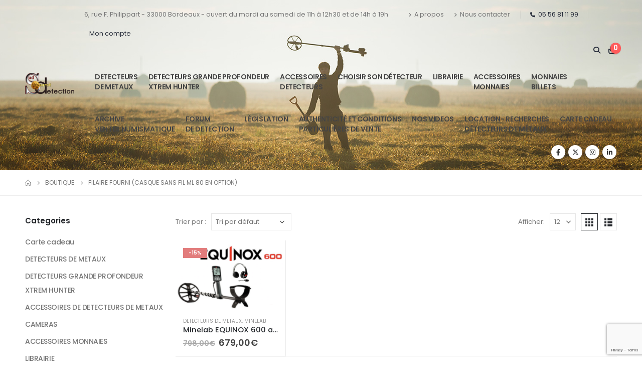

--- FILE ---
content_type: text/html; charset=UTF-8
request_url: https://www.sud-ouest-detection.com/casque/filaire-fourni-casque-sans-fil-ml-80-en-option/
body_size: 26237
content:
<!DOCTYPE html>
<html lang="fr-FR" prefix="og: http://ogp.me/ns# fb: http://ogp.me/ns/fb#">
<head>
	<meta charset="UTF-8">
	<!--[if IE]><meta http-equiv='X-UA-Compatible' content='IE=edge,chrome=1'><![endif]-->
	<meta name="viewport" content="width=device-width, initial-scale=1, maximum-scale=1">
	<link rel="profile" href="http://gmpg.org/xfn/11" />
	<link rel="pingback" href="https://www.sud-ouest-detection.com/xmlrpc.php" />

		<link rel="shortcut icon" href="//www.sud-ouest-detection.com/wp-content/themes/porto/images/logo/favicon.png" type="image/x-icon" />
		<link rel="apple-touch-icon" href="//www.sud-ouest-detection.com/wp-content/themes/porto/images/logo/apple-touch-icon.png" />
		<link rel="apple-touch-icon" sizes="120x120" href="//www.sud-ouest-detection.com/wp-content/themes/porto/images/logo/apple-touch-icon_120x120.png" />
		<link rel="apple-touch-icon" sizes="76x76" href="//www.sud-ouest-detection.com/wp-content/themes/porto/images/logo/apple-touch-icon_76x76.png" />
		<link rel="apple-touch-icon" sizes="152x152" href="//www.sud-ouest-detection.com/wp-content/themes/porto/images/logo/apple-touch-icon_152x152.png" />
	<title>Filaire Fourni (Casque sans fil ML 80 en Option) &#8211; Sud Ouest Détection</title>
<meta name='robots' content='max-image-preview:large' />
<link rel='dns-prefetch' href='//cdn.jsdelivr.net' />
<link rel="alternate" type="application/rss+xml" title="Sud Ouest Détection &raquo; Flux" href="https://www.sud-ouest-detection.com/feed/" />
<link rel="alternate" type="application/rss+xml" title="Sud Ouest Détection &raquo; Flux des commentaires" href="https://www.sud-ouest-detection.com/comments/feed/" />
<link rel="alternate" type="application/rss+xml" title="Flux pour Sud Ouest Détection &raquo; Filaire Fourni (Casque sans fil ML 80 en Option) Casque" href="https://www.sud-ouest-detection.com/casque/filaire-fourni-casque-sans-fil-ml-80-en-option/feed/" />
		<link rel="shortcut icon" href="//www.sud-ouest-detection.com/wp-content/themes/porto/images/logo/favicon.png" type="image/x-icon" />
				<link rel="apple-touch-icon" href="//www.sud-ouest-detection.com/wp-content/themes/porto/images/logo/apple-touch-icon.png" />
				<link rel="apple-touch-icon" sizes="120x120" href="//www.sud-ouest-detection.com/wp-content/themes/porto/images/logo/apple-touch-icon_120x120.png" />
				<link rel="apple-touch-icon" sizes="76x76" href="//www.sud-ouest-detection.com/wp-content/themes/porto/images/logo/apple-touch-icon_76x76.png" />
				<link rel="apple-touch-icon" sizes="152x152" href="//www.sud-ouest-detection.com/wp-content/themes/porto/images/logo/apple-touch-icon_152x152.png" />
		<style id='wp-img-auto-sizes-contain-inline-css'>
img:is([sizes=auto i],[sizes^="auto," i]){contain-intrinsic-size:3000px 1500px}
/*# sourceURL=wp-img-auto-sizes-contain-inline-css */
</style>
<link rel='stylesheet' id='alma-widget-block-frontend-css' href='https://www.sud-ouest-detection.com/wp-content/plugins/alma-gateway-for-woocommerce//build/alma-widget-block/alma-widget-block-view.css?ver=5.16.1' media='all' />
<link rel='stylesheet' id='alma-widget-block-frontend-cdn-css' href='https://cdn.jsdelivr.net/npm/@alma/widgets@4.X.X/dist/widgets.min.css?ver=4.x.x' media='all' />
<style id='wp-emoji-styles-inline-css'>

	img.wp-smiley, img.emoji {
		display: inline !important;
		border: none !important;
		box-shadow: none !important;
		height: 1em !important;
		width: 1em !important;
		margin: 0 0.07em !important;
		vertical-align: -0.1em !important;
		background: none !important;
		padding: 0 !important;
	}
/*# sourceURL=wp-emoji-styles-inline-css */
</style>
<link rel='stylesheet' id='contact-form-7-css' href='https://www.sud-ouest-detection.com/wp-content/plugins/contact-form-7/includes/css/styles.css?ver=6.0.4' media='all' />
<link rel='stylesheet' id='woo-gift-cards-lite-css' href='https://www.sud-ouest-detection.com/wp-content/plugins/woo-gift-cards-lite/public/css/woocommerce_gift_cards_lite-public.css?ver=3.1.1' media='all' />
<link rel='stylesheet' id='dashicons-css' href='https://www.sud-ouest-detection.com/wp-includes/css/dashicons.min.css?ver=6.9' media='all' />
<style id='dashicons-inline-css'>
[data-font="Dashicons"]:before {font-family: 'Dashicons' !important;content: attr(data-icon) !important;speak: none !important;font-weight: normal !important;font-variant: normal !important;text-transform: none !important;line-height: 1 !important;font-style: normal !important;-webkit-font-smoothing: antialiased !important;-moz-osx-font-smoothing: grayscale !important;}
/*# sourceURL=dashicons-inline-css */
</style>
<link rel='stylesheet' id='thickbox-css' href='https://www.sud-ouest-detection.com/wp-includes/js/thickbox/thickbox.css?ver=6.9' media='all' />
<style id='woocommerce-inline-inline-css'>
.woocommerce form .form-row .required { visibility: visible; }
/*# sourceURL=woocommerce-inline-inline-css */
</style>
<link rel='stylesheet' id='ywot_style-css' href='https://www.sud-ouest-detection.com/wp-content/plugins/yith-woocommerce-order-tracking-premium/assets/css/ywot_style.css?ver=6.9' media='all' />
<link rel='stylesheet' id='ywot_font-css' href='https://www.sud-ouest-detection.com/wp-content/plugins/yith-woocommerce-order-tracking-premium/assets/css/fonts.css?ver=6.9' media='all' />
<link rel='stylesheet' id='brands-styles-css' href='https://www.sud-ouest-detection.com/wp-content/plugins/woocommerce/assets/css/brands.css?ver=9.7.2' media='all' />
<link rel='stylesheet' id='porto-fs-progress-bar-css' href='https://www.sud-ouest-detection.com/wp-content/themes/porto/inc/lib/woocommerce-shipping-progress-bar/shipping-progress-bar.css?ver=7.2.10' media='all' />
<link rel='stylesheet' id='porto-css-vars-css' href='https://www.sud-ouest-detection.com/wp-content/uploads/porto_styles/theme_css_vars.css?ver=7.2.10' media='all' />
<link rel='stylesheet' id='js_composer_front-css' href='https://www.sud-ouest-detection.com/wp-content/plugins/js_composer/assets/css/js_composer.min.css?ver=8.2' media='all' />
<link rel='stylesheet' id='bootstrap-css' href='https://www.sud-ouest-detection.com/wp-content/uploads/porto_styles/bootstrap.css?ver=7.2.10' media='all' />
<link rel='stylesheet' id='porto-plugins-css' href='https://www.sud-ouest-detection.com/wp-content/themes/porto/css/plugins.css?ver=7.2.10' media='all' />
<link rel='stylesheet' id='porto-theme-css' href='https://www.sud-ouest-detection.com/wp-content/themes/porto/css/theme.css?ver=7.2.10' media='all' />
<link rel='stylesheet' id='porto-shortcodes-css' href='https://www.sud-ouest-detection.com/wp-content/uploads/porto_styles/shortcodes.css?ver=7.2.10' media='all' />
<link rel='stylesheet' id='porto-theme-shop-css' href='https://www.sud-ouest-detection.com/wp-content/themes/porto/css/theme_shop.css?ver=7.2.10' media='all' />
<link rel='stylesheet' id='porto-shop-toolbar-css' href='https://www.sud-ouest-detection.com/wp-content/themes/porto/css/theme/shop/other/toolbar.css?ver=7.2.10' media='all' />
<link rel='stylesheet' id='porto-theme-wpb-css' href='https://www.sud-ouest-detection.com/wp-content/themes/porto/css/theme_wpb.css?ver=7.2.10' media='all' />
<link rel='stylesheet' id='porto-dynamic-style-css' href='https://www.sud-ouest-detection.com/wp-content/uploads/porto_styles/dynamic_style.css?ver=7.2.10' media='all' />
<link rel='stylesheet' id='porto-type-builder-css' href='https://www.sud-ouest-detection.com/wp-content/plugins/porto-functionality/builders/assets/type-builder.css?ver=3.3.0' media='all' />
<link rel='stylesheet' id='porto-account-login-style-css' href='https://www.sud-ouest-detection.com/wp-content/themes/porto/css/theme/shop/login-style/account-login.css?ver=7.2.10' media='all' />
<link rel='stylesheet' id='porto-theme-woopage-css' href='https://www.sud-ouest-detection.com/wp-content/themes/porto/css/theme/shop/other/woopage.css?ver=7.2.10' media='all' />
<link rel='stylesheet' id='porto-style-css' href='https://www.sud-ouest-detection.com/wp-content/themes/porto/style.css?ver=7.2.10' media='all' />
<style id='porto-style-inline-css'>
.side-header-narrow-bar-logo{max-width:200px}@media (min-width:992px){}.page-top ul.breadcrumb > li.home{display:inline-block}.page-top ul.breadcrumb > li.home a{position:relative;width:1em;text-indent:-9999px}.page-top ul.breadcrumb > li.home a:after{content:"\e883";font-family:'porto';float:left;text-indent:0}#login-form-popup{max-width:480px}@media (min-width:1440px){.container{max-width:1440px}}.porto-block-html-top .container{display:flex;align-items:center;justify-content:center;flex-wrap:wrap;letter-spacing:-.025em}.porto-block-html-top span{opacity:.7}.porto-block-html-top .btn.btn-borders{border-color:rgba(255,255,255,.3);font-weight:600;text-transform:uppercase;padding:.5em 2em}.header-top .info-box{font-size:.8125rem;letter-spacing:-.025em}.header-top .info-box i{font-size:1.5rem;vertical-align:middle;position:relative;top:1px}#header .header-top,#header .header-top .mega-menu > li.menu-item > a{font-weight:400;letter-spacing:.025em}#header .my-wishlist,#header .my-account{font-size:27px}#main-toggle-menu{z-index:1001}#main-toggle-menu .menu-title{background:#0e39ff !important;padding:1rem 2rem;font-size:.8125rem;letter-spacing:-.025em;border-radius:.25rem .25rem 0 0;z-index:1000}#main-toggle-menu.closed .menu-title{border-radius:.25rem}#main-toggle-menu .menu-title .toggle{margin-right:.875rem;font-size:1.5em;vertical-align:middle}#main-toggle-menu .toggle-menu-wrap{width:280px;box-shadow:0 0 60px rgba(0,0,0,.15)}#main-toggle-menu .toggle-menu-wrap > ul{border-bottom:none;border-top:3px solid #294cff}#main-toggle-menu:not(.closed):before{content:'';position:fixed;width:100vw;height:100vh;left:0;top:0;background:rgba(34,37,41,.3);z-index:999;display:block}.sidebar-menu > li.menu-item > a{margin:0;padding-left:15px;padding-right:15px}.sidebar-menu > li.menu-item > a > i{margin-right:.5rem;font-size:1.25em;position:relative;top:.1em}#header .main-menu > li.menu-item.active > a{font-weight:700}#header .menu-custom-block i{font-size:1.5em;position:relative;top:-1px;vertical-align:middle;margin-right:3px}#header .menu-custom-block a{font-weight:700}#header .menu-custom-block a:not(:last-child){font-size:.8125rem;text-transform:uppercase}.sidebar-menu .wide .popup>.inner>ul.sub-menu{flex-wrap:wrap}.sidebar-menu .wide .popup>.inner{padding:30px}.sidebar-menu .wide li.sub{padding:0 5px}.menu-sub-title > a,.sidebar-menu .wide li.sub > a{text-transform:uppercase;font-weight:700}.menu-sub-title > a{font-size:.875rem !important;color:#222529 !important;padding-top:0 !important;padding-bottom:5px !important}.sidebar-menu li.menu-sub-title:not(:first-child){margin-top:30px}.menu-section-dark .menu-sub-title > a{color:#fff !important}.side-nav-wrap .sidebar-menu .wide li.menu-section-dark li.menu-item > a{color:#bcbdbd}.side-nav-wrap .sidebar-menu .wide li.menu-item li.menu-item > a:hover{background:none;text-decoration:underline !important}#header .sidebar-menu .wide .popup{border-top:3px solid #3150ff}.sidebar-menu > li.menu-item{position:static}.sidebar-menu > li.menu-item > .arrow,.sidebar-menu > li.menu-item .popup:before{display:none}.sidebar-menu > li.has-sub > a:after{content:'\f054';font-family:'Font Awesome 5 Free';font-weight:900;position:absolute;top:50%;right:1.5rem;font-size:10px;line-height:1;margin-top:-.5em;color:#777}@media (min-width:992px){#header{padding-bottom:1rem}.header-main .header-left{max-width:17%;flex:0 0 17%}.header-main .header-right,#header .searchform-popup,#header .searchform .text{flex:1}#header .searchform{width:100%;border-radius:.25rem;box-shadow:none;border:2px solid #3250ff}#header .searchform.searchform-cats input{width:100%}#header .searchform input,#header .searchform select,#header .searchform button,#header .searchform .selectric .label{height:45px;line-height:45px}#header .searchform select,#header .searchform .selectric{border:none}#header .searchform button{background-color:#3050ff;color:#fff;padding:0 20px;border-radius:0}.d-menu-lg-none > a{display:none !important}#header .searchform .live-search-list{left:1px;right:56px;z-index:1003}}@media (min-width:1440px){#header .menu-custom-block a:not(:last-child){margin-right:1rem}#header .main-menu > li.menu-item > a{padding-left:30px;padding-right:30px}}@media (max-width:1219px){#main-toggle-menu .toggle-menu-wrap{width:240px}}@media (max-width:991px){#header .top-links{display:none}.header-top .header-right{flex:1}#header .share-links{margin-left:auto}.menu-sub-title > a{color:#fff !important}}.btn{border-radius:.25rem;letter-spacing:.01em}.coupon-sale-text{position:relative;display:inline-block;padding-left:.3em;padding-right:.3em}.coupon-sale-text:before{content:'';display:block;background-color:#ee8379;position:absolute;left:0;right:0;top:0;bottom:0;transform:rotate(-2deg);z-index:-1}sup{font-size:52%}.sale-text{padding:.175em .3em;position:relative;transform:rotate(-1.5deg);white-space:nowrap}.sale-text i{font-style:normal;position:absolute;left:-2.25em;top:50%;transform:translateY(-50%) rotate(-90deg);font-size:.4em;opacity:.6;letter-spacing:0}.sale-text sub{position:absolute;left:100%;margin-left:.6rem;bottom:.3em;font-size:62%;line-height:1}.owl-carousel.nav-style-1 .owl-nav [class*="owl-"]{width:3.75rem;height:3.75rem;border-radius:2rem;background:#f4f4f4 !important;font-size:1.75rem}.owl-carousel.nav-style-1 .owl-nav .owl-prev{left:-1.875rem}.owl-carousel.nav-style-1 .owl-nav .owl-next{right:-1.875rem}ul.products li.product-category .thumb-info{padding:0 1rem;min-height:auto}li.product-category .thumb-info .thumb-info-wrapper{border-radius:50%}ul.products li.product-category .thumb-info h3{font-size:1rem;text-transform:none;letter-spacing:0}ul.products.category-pos-outside li.product-category .thumb-info-title{padding:.75rem 0 0}.product-inner{background:#fff;height:100%}ul.products,.products-slider.products{margin-bottom:-1px !important}.product-image .labels{top:15px;left:15px}.top-sale-product{border:2px solid #0e39ff;height:100%}.top-sale-product .sale-product-daily-deal{bottom:auto;top:2rem;color:#444;background:#f4f4f4;border-radius:2rem;left:15%;right:15%;padding:5px 10px}.top-sale-product .sale-product-daily-deal:before,.top-sale-product .product-image .labels,.porto-products.filter-vertical .product-categories a:before{display:none}.top-sale-product .sale-product-daily-deal .daily-deal-title{font-size:.75rem;color:#444;letter-spacing:.025em;margin-right:6px}.top-sale-product .sale-product-daily-deal .daily-deal-title,.top-sale-product .sale-product-daily-deal .porto_countdown{font-family:Poppins,sans-serif}.top-sale-product .sale-product-daily-deal .porto_countdown-amount,.top-sale-product .sale-product-daily-deal .porto_countdown-period{font-size:.9375rem;font-weight:700;letter-spacing:.025em;padding:0}.top-sale-product li.product:hover .product-image{box-shadow:none !important}.top-sale-product li.product-col .product-content{margin-top:-2rem;position:relative;z-index:1;padding:0 10px 1px}.top-sale-product li.product-col .woocommerce-loop-product__title{font-family:Open Sans,sans-serif;font-size:1.25rem;font-weight:400;letter-spacing:.005em;color:#222529}.top-sale-product li.product-col .add-links .add_to_cart_button{font-size:.875rem;font-weight:600;letter-spacing:-.05em;height:auto;background:#3050ff;padding:.7em 3em;color:#fff;border:none;border-radius:.375rem}.top-sale-product .add-links .add_to_cart_button:before{font-size:1.75em;margin-right:.625rem;top:-2px;font-weight:400}.top-sale-product .add-links-wrap{margin-top:2rem}.top-sale-product li.product-col .add-links .yith-wcwl-add-to-wishlist>div,.top-sale-product li.product-col .add-links .quickview{top:50% !important;transform:translateY(-50%)}.porto-products.filter-vertical .products-filter + div{padding:0}.porto-ibanner.h-100 > img{height:100%}.porto-products .product-categories a{padding:.25rem 0 !important;color:#777;font-size:.8125rem}@media (min-width:992px) and (max-width:1219px){.porto-products .product-categories a{padding:1px 0 !important}}.porto-products .product-categories .current a,.porto-products .product-categories a:hover{color:#0e39ff !important}.porto-products.filter-vertical .product-image .inner{padding-top:90%}.porto-products.filter-vertical .product-image img{position:absolute !important;top:0;left:0;height:100%;object-fit:cover}.porto-products.filter-vertical .section-title{font-size:1.375rem;font-weight:600;text-transform:none}.products-slider.owl-carousel .owl-stage-outer{margin-top:0;padding-top:1px}.products-slider.owl-carousel li.product-col{height:100%}.divider-line.grid > .product-col{border-bottom-color:#eee}.porto-products.show-category ul.yith-wcan-loading .porto-loading-icon,.porto-products.show-category ul.yith-wcan-loading:after{position:absolute}.cat-list .thumb-info{display:flex;flex-direction:column;padding:0 !important}.subcats-cols-2 .thumb-info > a,.cat-grid .thumb-info > a{font-size:.75rem;font-weight:600;letter-spacing:-.02em;order:2;white-space:nowrap}.subcats-cols-2 .thumb-info > a:before,.cat-grid .thumb-info > a:before{content:'View All';margin-right:2px}.subcats-cols-2 .thumb-info > a:after,.cat-grid .thumb-info > a:after{content:"\f30b";font-family:'Font Awesome 5 Free';font-weight:900}.cat-list .thumb-info-title{display:flex !important;flex-direction:column;text-align:left !important;letter-spacing:0}.cat-list .thumb-info-title > a,.cat-grid .thumb-info-title > a{order:-1;font-size:.8125rem;text-transform:uppercase;letter-spacing:-.01em;margin-bottom:.5rem}.cat-list .product-category .sub-categories,.cat-grid .product-category .sub-categories{font-size:.8125rem;display:flex;flex-wrap:wrap}.cat-list .sub-categories li{padding:.25rem .25rem .25rem 0;width:100%;white-space:nowrap;overflow:hidden;text-overflow:ellipsis}.subcats-cols-2 .sub-categories li{width:50%}.cat-medium .thumb-info{flex-direction:row;align-items:center}.cat-medium .thumb-info i,.menu-item.sub > a > i{display:block;font-size:3.5rem;color:#ccc}.menu-item.sub > a > i:before{margin:1.5rem 0}.cat-medium .thumb-info > a{flex:0 0 36%;max-width:36%;margin-right:4%;text-align:center}.cat-medium .thumb-info-wrap{flex:0 0 60%;max-width:60%}.cat-grid .thumb-info-title{display:flex !important;letter-spacing:0;flex-wrap:wrap;align-items:center;text-align:left !important}.cat-grid .thumb-info-title .sub-title{margin-right:3rem !important;font-size:1.375rem !important;font-weight:600 !important}.cat-grid .sub-categories li{padding:0;margin:0 2rem .5rem 0}.cat-grid .thumb-info{padding:0 !important;display:flex;padding:0 !important}.cat-grid .sub-categories{margin-bottom:0}.cat-grid .thumb-info > a{margin-left:.5rem;padding-top:.9rem}.porto-products.bg-gray .products-filter{background:#fff;padding:0 40px 1px}.porto-products.filter-horizontal .section-title{display:none}.porto-products.filter-horizontal .product-categories{margin-bottom:1rem}.porto-products.filter-horizontal .product-categories .current a{font-weight:600}.owl-carousel.show-nav-title .owl-nav [class*="owl-"]{font-size:25px !important;color:#0e39ff}.products-slider.show-nav-title .owl-nav{margin-right:2rem;margin-top:-30px}.porto_countdown.porto-cd-s1 .porto_countdown-section,.porto_countdown .porto_countdown-section .porto_countdown-period{padding-left:0;padding-right:0}.porto_countdown .porto_countdown-section:first-child .porto_countdown-period{padding:0 0 0 .25rem}.countdown-style-1 .porto_countdown-section:first-child:after{content:',';margin-right:.25rem}a.porto-sicon-box-link:hover .porto-sicon-title{text-decoration:underline}ul.product_list_widget li .product-details a{color:#222529}@media (min-width:768px){.porto-products.filter-vertical .products-filter{padding:1rem 1rem 3rem;background:#fff}.porto-products.filter-vertical + .porto-sicon-box-link{position:absolute;bottom:.75rem;left:1rem}}@media (min-width:992px){.porto-products.filter-vertical + .porto-sicon-box-link{left:2rem}.porto-products.filter-vertical .products-filter{padding:2rem 2rem 3rem;max-width:25%;flex-basis:25%;border:none}.porto-products.filter-vertical .products-filter + div{max-width:calc(50% + 10px);flex-basis:calc(50% + 10px);margin-left:auto;padding:0;overflow:hidden}.pc-home-category-banner{position:absolute !important;left:25%;width:calc(25% - 10px);top:0;bottom:0}}@media (max-width:1419px){ul.products li.product-category .thumb-info{padding:0 .5rem}}@media (max-width:1219px){.top-sale-product{height:auto}}@media (min-width:768px) and (max-width:992px){.top-sale-product li.product-col .add-links .add_to_cart_button{font-size:.6875rem}}@media (max-width:575px){.cat-grid .thumb-info-title .sub-title{margin-right:0 !important}.porto-products.bg-gray .products-filter{padding-left:20px;padding-right:20px}}#footer .widget p{margin:0 0 1.25rem}#footer .widget p:last-child{margin-bottom:0}#footer .widget_wysija_cont .wysija-input{border:2px solid #bebebe;border-right:none;border-radius:.25rem 0 0 .25rem;height:3rem}#footer .widget_wysija_cont .wysija-submit{height:3rem;border-radius:0 .25rem .25rem 0;font-size:.875rem;letter-spacing:-.05em}#footer .widget_wysija_cont .wysija-paragraph{flex:1;max-width:75%;width:auto}#footer .widget_wysija_cont > p{min-width:25%}#footer ul li{padding:.25rem 0}#footer .footer-main > .container{padding-bottom:0}#footer .footer-bottom{font-size:1em;padding-bottom:3rem}#footer .product-cats h4{font-size:inherit;margin-bottom:0}#footer .product-cats a{margin:0 .25rem}#footer .product-cats .view-all{font-weight:600;color:#3050ff;font-size:.75rem}#footer .product-cats li{padding-top:2px;padding-bottom:2px}
/*# sourceURL=porto-style-inline-css */
</style>
<link rel='stylesheet' id='styles-child-css' href='https://www.sud-ouest-detection.com/wp-content/themes/porto-child/style.css?ver=6.9' media='all' />
<link rel='stylesheet' id='FGW_front_style-css' href='https://www.sud-ouest-detection.com/wp-content/plugins/free-gifts-for-woocommerce-pro/assets/css/front.css?ver=1.0.0' media='all' />
<script src="https://www.sud-ouest-detection.com/wp-includes/js/jquery/jquery.min.js?ver=3.7.1" id="jquery-core-js"></script>
<script src="https://www.sud-ouest-detection.com/wp-includes/js/jquery/jquery-migrate.min.js?ver=3.4.1" id="jquery-migrate-js"></script>
<script src="https://www.sud-ouest-detection.com/wp-content/plugins/woocommerce/assets/js/jquery-blockui/jquery.blockUI.min.js?ver=2.7.0-wc.9.7.2" id="jquery-blockui-js" data-wp-strategy="defer"></script>
<script id="wc-add-to-cart-js-extra">
var wc_add_to_cart_params = {"ajax_url":"/wp-admin/admin-ajax.php","wc_ajax_url":"/?wc-ajax=%%endpoint%%","i18n_view_cart":"Voir le panier","cart_url":"https://www.sud-ouest-detection.com/cart/","is_cart":"","cart_redirect_after_add":"no"};
//# sourceURL=wc-add-to-cart-js-extra
</script>
<script src="https://www.sud-ouest-detection.com/wp-content/plugins/woocommerce/assets/js/frontend/add-to-cart.min.js?ver=9.7.2" id="wc-add-to-cart-js" data-wp-strategy="defer"></script>
<script src="https://www.sud-ouest-detection.com/wp-content/plugins/woocommerce/assets/js/js-cookie/js.cookie.min.js?ver=2.1.4-wc.9.7.2" id="js-cookie-js" defer data-wp-strategy="defer"></script>
<script id="woocommerce-js-extra">
var woocommerce_params = {"ajax_url":"/wp-admin/admin-ajax.php","wc_ajax_url":"/?wc-ajax=%%endpoint%%","i18n_password_show":"Afficher le mot de passe","i18n_password_hide":"Masquer le mot de passe"};
//# sourceURL=woocommerce-js-extra
</script>
<script src="https://www.sud-ouest-detection.com/wp-content/plugins/woocommerce/assets/js/frontend/woocommerce.min.js?ver=9.7.2" id="woocommerce-js" defer data-wp-strategy="defer"></script>
<script src="https://www.sud-ouest-detection.com/wp-content/plugins/js_composer/assets/js/vendors/woocommerce-add-to-cart.js?ver=8.2" id="vc_woocommerce-add-to-cart-js-js"></script>
<script id="wc-cart-fragments-js-extra">
var wc_cart_fragments_params = {"ajax_url":"/wp-admin/admin-ajax.php","wc_ajax_url":"/?wc-ajax=%%endpoint%%","cart_hash_key":"wc_cart_hash_c06f5bd7da3e306bff242aa756849204","fragment_name":"wc_fragments_c06f5bd7da3e306bff242aa756849204","request_timeout":"15000"};
//# sourceURL=wc-cart-fragments-js-extra
</script>
<script src="https://www.sud-ouest-detection.com/wp-content/plugins/woocommerce/assets/js/frontend/cart-fragments.min.js?ver=9.7.2" id="wc-cart-fragments-js" defer data-wp-strategy="defer"></script>
<script></script><link rel="https://api.w.org/" href="https://www.sud-ouest-detection.com/wp-json/" /><link rel="EditURI" type="application/rsd+xml" title="RSD" href="https://www.sud-ouest-detection.com/xmlrpc.php?rsd" />
<meta name="generator" content="WordPress 6.9" />
<meta name="generator" content="WooCommerce 9.7.2" />
		<script type="text/javascript">
		WebFontConfig = {
			google: { families: [ 'Poppins:400,500,600,700,800','Open+Sans:400,400italic,600,700,800italic','Oswald:400,600,700' ] }
		};
		(function(d) {
			var wf = d.createElement('script'), s = d.scripts[d.scripts.length - 1];
			wf.src = 'https://www.sud-ouest-detection.com/wp-content/themes/porto/js/libs/webfont.js';
			wf.async = true;
			s.parentNode.insertBefore(wf, s);
		})(document);</script>
			<noscript><style>.woocommerce-product-gallery{ opacity: 1 !important; }</style></noscript>
	<style>.recentcomments a{display:inline !important;padding:0 !important;margin:0 !important;}</style><meta name="generator" content="Powered by WPBakery Page Builder - drag and drop page builder for WordPress."/>
<meta name="generator" content="Powered by Slider Revolution 6.5.4 - responsive, Mobile-Friendly Slider Plugin for WordPress with comfortable drag and drop interface." />
<style class='wp-fonts-local'>
@font-face{font-family:Inter;font-style:normal;font-weight:300 900;font-display:fallback;src:url('https://www.sud-ouest-detection.com/wp-content/plugins/woocommerce/assets/fonts/Inter-VariableFont_slnt,wght.woff2') format('woff2');font-stretch:normal;}
@font-face{font-family:Cardo;font-style:normal;font-weight:400;font-display:fallback;src:url('https://www.sud-ouest-detection.com/wp-content/plugins/woocommerce/assets/fonts/cardo_normal_400.woff2') format('woff2');}
</style>
<link rel="icon" href="https://www.sud-ouest-detection.com/wp-content/uploads/2021/09/cropped-favicon-32x32.png" sizes="32x32" />
<link rel="icon" href="https://www.sud-ouest-detection.com/wp-content/uploads/2021/09/cropped-favicon-192x192.png" sizes="192x192" />
<link rel="apple-touch-icon" href="https://www.sud-ouest-detection.com/wp-content/uploads/2021/09/cropped-favicon-180x180.png" />
<meta name="msapplication-TileImage" content="https://www.sud-ouest-detection.com/wp-content/uploads/2021/09/cropped-favicon-270x270.png" />
<script type="text/javascript">function setREVStartSize(e){
			//window.requestAnimationFrame(function() {				 
				window.RSIW = window.RSIW===undefined ? window.innerWidth : window.RSIW;	
				window.RSIH = window.RSIH===undefined ? window.innerHeight : window.RSIH;	
				try {								
					var pw = document.getElementById(e.c).parentNode.offsetWidth,
						newh;
					pw = pw===0 || isNaN(pw) ? window.RSIW : pw;
					e.tabw = e.tabw===undefined ? 0 : parseInt(e.tabw);
					e.thumbw = e.thumbw===undefined ? 0 : parseInt(e.thumbw);
					e.tabh = e.tabh===undefined ? 0 : parseInt(e.tabh);
					e.thumbh = e.thumbh===undefined ? 0 : parseInt(e.thumbh);
					e.tabhide = e.tabhide===undefined ? 0 : parseInt(e.tabhide);
					e.thumbhide = e.thumbhide===undefined ? 0 : parseInt(e.thumbhide);
					e.mh = e.mh===undefined || e.mh=="" || e.mh==="auto" ? 0 : parseInt(e.mh,0);		
					if(e.layout==="fullscreen" || e.l==="fullscreen") 						
						newh = Math.max(e.mh,window.RSIH);					
					else{					
						e.gw = Array.isArray(e.gw) ? e.gw : [e.gw];
						for (var i in e.rl) if (e.gw[i]===undefined || e.gw[i]===0) e.gw[i] = e.gw[i-1];					
						e.gh = e.el===undefined || e.el==="" || (Array.isArray(e.el) && e.el.length==0)? e.gh : e.el;
						e.gh = Array.isArray(e.gh) ? e.gh : [e.gh];
						for (var i in e.rl) if (e.gh[i]===undefined || e.gh[i]===0) e.gh[i] = e.gh[i-1];
											
						var nl = new Array(e.rl.length),
							ix = 0,						
							sl;					
						e.tabw = e.tabhide>=pw ? 0 : e.tabw;
						e.thumbw = e.thumbhide>=pw ? 0 : e.thumbw;
						e.tabh = e.tabhide>=pw ? 0 : e.tabh;
						e.thumbh = e.thumbhide>=pw ? 0 : e.thumbh;					
						for (var i in e.rl) nl[i] = e.rl[i]<window.RSIW ? 0 : e.rl[i];
						sl = nl[0];									
						for (var i in nl) if (sl>nl[i] && nl[i]>0) { sl = nl[i]; ix=i;}															
						var m = pw>(e.gw[ix]+e.tabw+e.thumbw) ? 1 : (pw-(e.tabw+e.thumbw)) / (e.gw[ix]);					
						newh =  (e.gh[ix] * m) + (e.tabh + e.thumbh);
					}
					var el = document.getElementById(e.c);
					if (el!==null && el) el.style.height = newh+"px";					
					el = document.getElementById(e.c+"_wrapper");
					if (el!==null && el) el.style.height = newh+"px";
				} catch(e){
					console.log("Failure at Presize of Slider:" + e)
				}					   
			//});
		  };</script>
		<style id="wp-custom-css">
			body.page-template-default #header .header-main .header-left, body.page-template-default #header .header-main .header-right,
#header .header-main .container>div, #header .header-top .container>div {
    padding-bottom: 0px !important;
}
#header .main-menu > li.menu-item > a {
    text-transform: uppercase;
	    padding-right: 10px !important;
    padding-left: 10px !important;
}
.woocommerce-variation-add-to-cart #pwgc-purchase-container {
    display: block !important;
}
span.font-weight-medium {
    font-size: 0;
}
span.font-weight-medium::after {
    content: "ont été ajoutés à votre panier";
    font-size: 16px !important;
}
@media screen and (max-width: 990px) {
#side-nav-panel .accordion-menu li.menu-item > a, 
#side-nav-panel .menu-custom-block a, 
#side-nav-panel .accordion-menu li.menu-item > .arrow {
  color: #101010 !important;
}
}		</style>
		<noscript><style> .wpb_animate_when_almost_visible { opacity: 1; }</style></noscript>    <!-- Global site tag (gtag.js) - Google Analytics -->
    <script async src="https://www.googletagmanager.com/gtag/js?id=G-8HP2H8SCPC"></script>
    <script>
    window.dataLayer = window.dataLayer || [];
    function gtag(){dataLayer.push(arguments);}
    gtag('js', new Date());

    gtag('config', 'G-8HP2H8SCPC');
    </script>
<link rel='stylesheet' id='wc-blocks-style-css' href='https://www.sud-ouest-detection.com/wp-content/plugins/woocommerce/assets/client/blocks/wc-blocks.css?ver=wc-9.7.2' media='all' />
<style id='global-styles-inline-css'>
:root{--wp--preset--aspect-ratio--square: 1;--wp--preset--aspect-ratio--4-3: 4/3;--wp--preset--aspect-ratio--3-4: 3/4;--wp--preset--aspect-ratio--3-2: 3/2;--wp--preset--aspect-ratio--2-3: 2/3;--wp--preset--aspect-ratio--16-9: 16/9;--wp--preset--aspect-ratio--9-16: 9/16;--wp--preset--color--black: #000000;--wp--preset--color--cyan-bluish-gray: #abb8c3;--wp--preset--color--white: #ffffff;--wp--preset--color--pale-pink: #f78da7;--wp--preset--color--vivid-red: #cf2e2e;--wp--preset--color--luminous-vivid-orange: #ff6900;--wp--preset--color--luminous-vivid-amber: #fcb900;--wp--preset--color--light-green-cyan: #7bdcb5;--wp--preset--color--vivid-green-cyan: #00d084;--wp--preset--color--pale-cyan-blue: #8ed1fc;--wp--preset--color--vivid-cyan-blue: #0693e3;--wp--preset--color--vivid-purple: #9b51e0;--wp--preset--color--primary: var(--porto-primary-color);--wp--preset--color--secondary: var(--porto-secondary-color);--wp--preset--color--tertiary: var(--porto-tertiary-color);--wp--preset--color--quaternary: var(--porto-quaternary-color);--wp--preset--color--dark: var(--porto-dark-color);--wp--preset--color--light: var(--porto-light-color);--wp--preset--color--primary-hover: var(--porto-primary-light-5);--wp--preset--gradient--vivid-cyan-blue-to-vivid-purple: linear-gradient(135deg,rgb(6,147,227) 0%,rgb(155,81,224) 100%);--wp--preset--gradient--light-green-cyan-to-vivid-green-cyan: linear-gradient(135deg,rgb(122,220,180) 0%,rgb(0,208,130) 100%);--wp--preset--gradient--luminous-vivid-amber-to-luminous-vivid-orange: linear-gradient(135deg,rgb(252,185,0) 0%,rgb(255,105,0) 100%);--wp--preset--gradient--luminous-vivid-orange-to-vivid-red: linear-gradient(135deg,rgb(255,105,0) 0%,rgb(207,46,46) 100%);--wp--preset--gradient--very-light-gray-to-cyan-bluish-gray: linear-gradient(135deg,rgb(238,238,238) 0%,rgb(169,184,195) 100%);--wp--preset--gradient--cool-to-warm-spectrum: linear-gradient(135deg,rgb(74,234,220) 0%,rgb(151,120,209) 20%,rgb(207,42,186) 40%,rgb(238,44,130) 60%,rgb(251,105,98) 80%,rgb(254,248,76) 100%);--wp--preset--gradient--blush-light-purple: linear-gradient(135deg,rgb(255,206,236) 0%,rgb(152,150,240) 100%);--wp--preset--gradient--blush-bordeaux: linear-gradient(135deg,rgb(254,205,165) 0%,rgb(254,45,45) 50%,rgb(107,0,62) 100%);--wp--preset--gradient--luminous-dusk: linear-gradient(135deg,rgb(255,203,112) 0%,rgb(199,81,192) 50%,rgb(65,88,208) 100%);--wp--preset--gradient--pale-ocean: linear-gradient(135deg,rgb(255,245,203) 0%,rgb(182,227,212) 50%,rgb(51,167,181) 100%);--wp--preset--gradient--electric-grass: linear-gradient(135deg,rgb(202,248,128) 0%,rgb(113,206,126) 100%);--wp--preset--gradient--midnight: linear-gradient(135deg,rgb(2,3,129) 0%,rgb(40,116,252) 100%);--wp--preset--font-size--small: 13px;--wp--preset--font-size--medium: 20px;--wp--preset--font-size--large: 36px;--wp--preset--font-size--x-large: 42px;--wp--preset--font-family--inter: "Inter", sans-serif;--wp--preset--font-family--cardo: Cardo;--wp--preset--spacing--20: 0.44rem;--wp--preset--spacing--30: 0.67rem;--wp--preset--spacing--40: 1rem;--wp--preset--spacing--50: 1.5rem;--wp--preset--spacing--60: 2.25rem;--wp--preset--spacing--70: 3.38rem;--wp--preset--spacing--80: 5.06rem;--wp--preset--shadow--natural: 6px 6px 9px rgba(0, 0, 0, 0.2);--wp--preset--shadow--deep: 12px 12px 50px rgba(0, 0, 0, 0.4);--wp--preset--shadow--sharp: 6px 6px 0px rgba(0, 0, 0, 0.2);--wp--preset--shadow--outlined: 6px 6px 0px -3px rgb(255, 255, 255), 6px 6px rgb(0, 0, 0);--wp--preset--shadow--crisp: 6px 6px 0px rgb(0, 0, 0);}:where(.is-layout-flex){gap: 0.5em;}:where(.is-layout-grid){gap: 0.5em;}body .is-layout-flex{display: flex;}.is-layout-flex{flex-wrap: wrap;align-items: center;}.is-layout-flex > :is(*, div){margin: 0;}body .is-layout-grid{display: grid;}.is-layout-grid > :is(*, div){margin: 0;}:where(.wp-block-columns.is-layout-flex){gap: 2em;}:where(.wp-block-columns.is-layout-grid){gap: 2em;}:where(.wp-block-post-template.is-layout-flex){gap: 1.25em;}:where(.wp-block-post-template.is-layout-grid){gap: 1.25em;}.has-black-color{color: var(--wp--preset--color--black) !important;}.has-cyan-bluish-gray-color{color: var(--wp--preset--color--cyan-bluish-gray) !important;}.has-white-color{color: var(--wp--preset--color--white) !important;}.has-pale-pink-color{color: var(--wp--preset--color--pale-pink) !important;}.has-vivid-red-color{color: var(--wp--preset--color--vivid-red) !important;}.has-luminous-vivid-orange-color{color: var(--wp--preset--color--luminous-vivid-orange) !important;}.has-luminous-vivid-amber-color{color: var(--wp--preset--color--luminous-vivid-amber) !important;}.has-light-green-cyan-color{color: var(--wp--preset--color--light-green-cyan) !important;}.has-vivid-green-cyan-color{color: var(--wp--preset--color--vivid-green-cyan) !important;}.has-pale-cyan-blue-color{color: var(--wp--preset--color--pale-cyan-blue) !important;}.has-vivid-cyan-blue-color{color: var(--wp--preset--color--vivid-cyan-blue) !important;}.has-vivid-purple-color{color: var(--wp--preset--color--vivid-purple) !important;}.has-black-background-color{background-color: var(--wp--preset--color--black) !important;}.has-cyan-bluish-gray-background-color{background-color: var(--wp--preset--color--cyan-bluish-gray) !important;}.has-white-background-color{background-color: var(--wp--preset--color--white) !important;}.has-pale-pink-background-color{background-color: var(--wp--preset--color--pale-pink) !important;}.has-vivid-red-background-color{background-color: var(--wp--preset--color--vivid-red) !important;}.has-luminous-vivid-orange-background-color{background-color: var(--wp--preset--color--luminous-vivid-orange) !important;}.has-luminous-vivid-amber-background-color{background-color: var(--wp--preset--color--luminous-vivid-amber) !important;}.has-light-green-cyan-background-color{background-color: var(--wp--preset--color--light-green-cyan) !important;}.has-vivid-green-cyan-background-color{background-color: var(--wp--preset--color--vivid-green-cyan) !important;}.has-pale-cyan-blue-background-color{background-color: var(--wp--preset--color--pale-cyan-blue) !important;}.has-vivid-cyan-blue-background-color{background-color: var(--wp--preset--color--vivid-cyan-blue) !important;}.has-vivid-purple-background-color{background-color: var(--wp--preset--color--vivid-purple) !important;}.has-black-border-color{border-color: var(--wp--preset--color--black) !important;}.has-cyan-bluish-gray-border-color{border-color: var(--wp--preset--color--cyan-bluish-gray) !important;}.has-white-border-color{border-color: var(--wp--preset--color--white) !important;}.has-pale-pink-border-color{border-color: var(--wp--preset--color--pale-pink) !important;}.has-vivid-red-border-color{border-color: var(--wp--preset--color--vivid-red) !important;}.has-luminous-vivid-orange-border-color{border-color: var(--wp--preset--color--luminous-vivid-orange) !important;}.has-luminous-vivid-amber-border-color{border-color: var(--wp--preset--color--luminous-vivid-amber) !important;}.has-light-green-cyan-border-color{border-color: var(--wp--preset--color--light-green-cyan) !important;}.has-vivid-green-cyan-border-color{border-color: var(--wp--preset--color--vivid-green-cyan) !important;}.has-pale-cyan-blue-border-color{border-color: var(--wp--preset--color--pale-cyan-blue) !important;}.has-vivid-cyan-blue-border-color{border-color: var(--wp--preset--color--vivid-cyan-blue) !important;}.has-vivid-purple-border-color{border-color: var(--wp--preset--color--vivid-purple) !important;}.has-vivid-cyan-blue-to-vivid-purple-gradient-background{background: var(--wp--preset--gradient--vivid-cyan-blue-to-vivid-purple) !important;}.has-light-green-cyan-to-vivid-green-cyan-gradient-background{background: var(--wp--preset--gradient--light-green-cyan-to-vivid-green-cyan) !important;}.has-luminous-vivid-amber-to-luminous-vivid-orange-gradient-background{background: var(--wp--preset--gradient--luminous-vivid-amber-to-luminous-vivid-orange) !important;}.has-luminous-vivid-orange-to-vivid-red-gradient-background{background: var(--wp--preset--gradient--luminous-vivid-orange-to-vivid-red) !important;}.has-very-light-gray-to-cyan-bluish-gray-gradient-background{background: var(--wp--preset--gradient--very-light-gray-to-cyan-bluish-gray) !important;}.has-cool-to-warm-spectrum-gradient-background{background: var(--wp--preset--gradient--cool-to-warm-spectrum) !important;}.has-blush-light-purple-gradient-background{background: var(--wp--preset--gradient--blush-light-purple) !important;}.has-blush-bordeaux-gradient-background{background: var(--wp--preset--gradient--blush-bordeaux) !important;}.has-luminous-dusk-gradient-background{background: var(--wp--preset--gradient--luminous-dusk) !important;}.has-pale-ocean-gradient-background{background: var(--wp--preset--gradient--pale-ocean) !important;}.has-electric-grass-gradient-background{background: var(--wp--preset--gradient--electric-grass) !important;}.has-midnight-gradient-background{background: var(--wp--preset--gradient--midnight) !important;}.has-small-font-size{font-size: var(--wp--preset--font-size--small) !important;}.has-medium-font-size{font-size: var(--wp--preset--font-size--medium) !important;}.has-large-font-size{font-size: var(--wp--preset--font-size--large) !important;}.has-x-large-font-size{font-size: var(--wp--preset--font-size--x-large) !important;}
/*# sourceURL=global-styles-inline-css */
</style>
<link rel='stylesheet' id='rs-plugin-settings-css' href='https://www.sud-ouest-detection.com/wp-content/plugins/revslider/public/assets/css/rs6.css?ver=6.5.4' media='all' />
<style id='rs-plugin-settings-inline-css'>
#rs-demo-id {}
/*# sourceURL=rs-plugin-settings-inline-css */
</style>
</head>
<body class="archive tax-pa_casque term-filaire-fourni-casque-sans-fil-ml-80-en-option term-880 wp-embed-responsive wp-theme-porto wp-child-theme-porto-child theme-porto woocommerce woocommerce-page woocommerce-no-js porto-breadcrumbs-bb login-popup full blog-1 wpb-js-composer js-comp-ver-8.2 vc_responsive">

	<div class="page-wrapper"><!-- page wrapper -->
		
											<!-- header wrapper -->
				<div class="header-wrapper">
										<header id="header" class="header-corporate header-10">
	
	<div class="header-main header-body" style="top: 0px;">
		<div class="header-container container">
			<div class="header-left">
				
	<div class="logo">
	<a href="https://www.sud-ouest-detection.com/" title="Sud Ouest Détection - Développer la connaissance du matériel de détection et de la numismatique"  rel="home">
		<img class="img-responsive standard-logo retina-logo" width="500" height="218" src="//www.sud-ouest-detection.com/wp-content/uploads/2021/09/sud-ouest-detection.png" alt="Sud Ouest Détection" />	</a>
	</div>
				</div>

			<div class="header-right">
				<div class="header-right-top">
					<div class="header-contact"><ul class="nav nav-pills nav-top">

<li class="d-none d-sm-block nav-item-right-border">
		<a href="/contact">6, rue F. Philippart - 33000 Bordeaux - ouvert du mardi au samedi de 11h à 12h30 et de 14h à 19h</a> 
	</li>
<li class="d-none d-sm-block">
		<a href="/a-propos"><i class="fas fa-angle-right"></i>A propos</a> 
	</li>
	<li class="d-none d-sm-block">
		<a href="/contact"><i class="fas fa-angle-right"></i>Nous contacter</a> 
	</li>
	<li class="phone nav-item-left-border nav-item-right-border">
		<span><a href="tel:0556811199"><i class="fas fa-phone"></i>05 56 81 11 99</a></span>
	</li>
       <li class="phone">
		<span><a href="/my-account">Mon compte</a></span>
	</li>

</ul>
</div><div class="searchform-popup search-popup simple-search-layout search-dropdown search-rounded"><a  class="search-toggle" aria-label="Search Toggle" href="#"><i class="porto-icon-magnifier"></i><span class="search-text">Search</span></a>	<form action="https://www.sud-ouest-detection.com/" method="get"
		class="searchform search-layout-simple searchform-cats">
		<div class="searchform-fields">
			<span class="text"><input name="s" type="text" value="" placeholder="Search&hellip;" autocomplete="off" /></span>
							<input type="hidden" name="post_type" value="product"/>
				<select  name='product_cat' id='product_cat' class='cat'>
	<option value='0'>All Categories</option>
	<option class="level-0" value="sans-categorie">Sans catégorie</option>
	<option class="level-0" value="archive-ventes-numismatique">ARCHIVE VENTES NUMISMATIQUE</option>
	<option class="level-1" value="fonds-doc-feodales">&nbsp;&nbsp;&nbsp;Archives Féodales</option>
	<option class="level-1" value="fonds-doc-contemporaines">&nbsp;&nbsp;&nbsp;Archives Contemporaines</option>
	<option class="level-1" value="fonds-doc-etrangeres">&nbsp;&nbsp;&nbsp;Archives Etrangères</option>
	<option class="level-1" value="fonds-doc-medailles-et-jetons">&nbsp;&nbsp;&nbsp;Archives Médailles et Jetons</option>
	<option class="level-1" value="fonds-doc-royales">&nbsp;&nbsp;&nbsp;Archives Royales</option>
	<option class="level-1" value="fonds-doc-gallo-romaines">&nbsp;&nbsp;&nbsp;Archives Gallo-Romaines</option>
	<option class="level-1" value="fonds-doc-coloniales-romaines">&nbsp;&nbsp;&nbsp;Archives Coloniales Romaines</option>
	<option class="level-1" value="fonds-doc-gauloises">&nbsp;&nbsp;&nbsp;Archives Gauloises</option>
	<option class="level-1" value="fonds-doc-grecques">&nbsp;&nbsp;&nbsp;Archives Grecques</option>
	<option class="level-1" value="fonds-doc-byzantines">&nbsp;&nbsp;&nbsp;Archives Byzantines</option>
	<option class="level-1" value="archives-assignats">&nbsp;&nbsp;&nbsp;Archives Assignats</option>
	<option class="level-1" value="archives-billets-francais">&nbsp;&nbsp;&nbsp;Archives Billets Français</option>
	<option class="level-1" value="archives-billets-etrangers">&nbsp;&nbsp;&nbsp;Archives billets Etrangers</option>
	<option class="level-1" value="archives-billets-colonies-ex">&nbsp;&nbsp;&nbsp;Archives billets Colonies (ex)</option>
	<option class="level-0" value="cameras">CAMERAS</option>
	<option class="level-0" value="accessoires-detecteurs-metaux">ACCESSOIRES DE DETECTEURS DE METAUX</option>
	<option class="level-1" value="peche-a-laimant">&nbsp;&nbsp;&nbsp;PECHE À L&rsquo;AIMANT</option>
	<option class="level-1" value="accessoires-xp">&nbsp;&nbsp;&nbsp;Accessoires XP</option>
	<option class="level-1" value="accessoires-tb-electronic">&nbsp;&nbsp;&nbsp;Accessoires TB ELECTRONIC</option>
	<option class="level-1" value="accessoires-minelab">&nbsp;&nbsp;&nbsp;Accessoires MINELAB</option>
	<option class="level-1" value="accessoires-garrett">&nbsp;&nbsp;&nbsp;Accessoires GARRETT</option>
	<option class="level-1" value="extracteurs-pelles">&nbsp;&nbsp;&nbsp;EXTRACTEURS / PELLES</option>
	<option class="level-1" value="orpaillage">&nbsp;&nbsp;&nbsp;ORPAILLAGE</option>
	<option class="level-1" value="accessoires-nokta-makro">&nbsp;&nbsp;&nbsp;ACCESSOIRES NOKTA / MAKRO</option>
	<option class="level-1" value="accessoires-tesoro">&nbsp;&nbsp;&nbsp;ACCESSOIRES TESORO</option>
	<option class="level-1" value="accessoires-quest">&nbsp;&nbsp;&nbsp;Accessoires QUEST</option>
	<option class="level-0" value="detecteurs-metaux">DETECTEURS DE METAUX</option>
	<option class="level-1" value="minelab">&nbsp;&nbsp;&nbsp;MINELAB</option>
	<option class="level-1" value="tb-electronic">&nbsp;&nbsp;&nbsp;TB ELECTRONIC</option>
	<option class="level-1" value="tesoro">&nbsp;&nbsp;&nbsp;TESORO</option>
	<option class="level-1" value="garrett">&nbsp;&nbsp;&nbsp;GARRETT</option>
	<option class="level-1" value="xp-deus-deus2-et-orx">&nbsp;&nbsp;&nbsp;XP DEUS / DEUS 2 et ORX</option>
	<option class="level-1" value="whites">&nbsp;&nbsp;&nbsp;WHITE&rsquo;S</option>
	<option class="level-1" value="detecteurs-de-securite">&nbsp;&nbsp;&nbsp;DETECTEURS DE SÉCURITÉ</option>
	<option class="level-1" value="quest-par-deteknix-inc">&nbsp;&nbsp;&nbsp;QUEST par DETEKNIX.Inc</option>
	<option class="level-1" value="nokta-makro">&nbsp;&nbsp;&nbsp;NOKTA / MAKRO</option>
	<option class="level-1" value="xp-metal-detectors">&nbsp;&nbsp;&nbsp;XP METAL DETECTORS</option>
	<option class="level-1" value="bounty-hunter">&nbsp;&nbsp;&nbsp;BOUNTY HUNTER</option>
	<option class="level-0" value="monnaies">MONNAIES/BILLLETS</option>
	<option class="level-1" value="contemporaines">&nbsp;&nbsp;&nbsp;Contemporaines</option>
	<option class="level-1" value="etrangeres">&nbsp;&nbsp;&nbsp;Etrangères</option>
	<option class="level-1" value="royales">&nbsp;&nbsp;&nbsp;Royales</option>
	<option class="level-1" value="gauloises">&nbsp;&nbsp;&nbsp;Gauloises</option>
	<option class="level-1" value="gallo-romaines">&nbsp;&nbsp;&nbsp;Gallo-romaines</option>
	<option class="level-1" value="feodales">&nbsp;&nbsp;&nbsp;Feodales</option>
	<option class="level-1" value="medailles-et-jetons">&nbsp;&nbsp;&nbsp;Médailles et jetons</option>
	<option class="level-1" value="grecques">&nbsp;&nbsp;&nbsp;Grecques</option>
	<option class="level-1" value="assignats">&nbsp;&nbsp;&nbsp;Assignats</option>
	<option class="level-1" value="billets-francais">&nbsp;&nbsp;&nbsp;Billets Français</option>
	<option class="level-1" value="billets-etrangers">&nbsp;&nbsp;&nbsp;Billets Etrangers</option>
	<option class="level-1" value="titres">&nbsp;&nbsp;&nbsp;Titres</option>
	<option class="level-1" value="billets-colonies-ex">&nbsp;&nbsp;&nbsp;Billets Colonies (ex)</option>
	<option class="level-1" value="documents-timbres-monnaies-timbres">&nbsp;&nbsp;&nbsp;Documents Timbres-Monnaies Timbres</option>
	<option class="level-0" value="librairie">LIBRAIRIE</option>
	<option class="level-1" value="numismatique">&nbsp;&nbsp;&nbsp;Numismatique</option>
	<option class="level-1" value="archeologie">&nbsp;&nbsp;&nbsp;Archéologie</option>
	<option class="level-1" value="detection-prospection">&nbsp;&nbsp;&nbsp;Detection-Prospection</option>
	<option class="level-1" value="cartes-archeologiques-de-la-gaule">&nbsp;&nbsp;&nbsp;Cartes archéologiques de la Gaule</option>
	<option class="level-0" value="accessoires-monnaies">ACCESSOIRES MONNAIES</option>
	<option class="level-1" value="classement-pour-monnaies-billets">&nbsp;&nbsp;&nbsp;Classement pour monnaies, billets</option>
	<option class="level-1" value="loupes-balances-microscopes">&nbsp;&nbsp;&nbsp;Loupes, balances, microscopes</option>
	<option class="level-1" value="nettoyage">&nbsp;&nbsp;&nbsp;Nettoyage</option>
	<option class="level-0" value="detecteurs-grande-profondeur-xtrem-hunter">DETECTEURS GRANDE PROFONDEUR XTREM HUNTER</option>
	<option class="level-0" value="wps_wgm_giftcard">Carte cadeau</option>
</select>
			<span class="button-wrap">
				<button class="btn btn-special" title="Search" type="submit">
					<i class="porto-icon-magnifier"></i>
				</button>
									
			</span>
		</div>
				<div class="live-search-list"></div>
			</form>
	</div>		<div id="mini-cart" class="mini-cart simple minicart-offcanvas">
			<div class="cart-head">
			<span class="cart-icon"><i class="minicart-icon minicart-icon-default"></i><span class="cart-items">0</span></span><span class="cart-items-text">0 items</span>			</div>
			<div class="cart-popup widget_shopping_cart">
				<div class="widget_shopping_cart_content">
									<div class="cart-loading"></div>
								</div>
			</div>
		<div class="minicart-overlay"><svg viewBox="0 0 32 32" xmlns="http://www.w3.org/2000/svg"><defs><style>.minicart-svg{fill:none;stroke:#fff;stroke-linecap:round;stroke-linejoin:round;stroke-width:2px;}</style></defs><g id="cross"><line class="minicart-svg" x1="7" x2="25" y1="7" y2="25"/><line class="minicart-svg" x1="7" x2="25" y1="25" y2="7"/></g></svg></div>		</div>
						</div>
				<div class="header-right-bottom">
					<div id="main-menu">
					<ul id="menu-menu-principal" class="main-menu mega-menu"><li id="nav-menu-item-2699" class="menu-item menu-item-type-taxonomy menu-item-object-product_cat menu-item-has-children has-sub narrow"><a href="https://www.sud-ouest-detection.com/product-category/detecteurs-metaux/">DETECTEURS<br />DE METAUX</a>
<div class="popup"><div class="inner" style=""><ul class="sub-menu porto-narrow-sub-menu">
	<li id="nav-menu-item-2707" class="menu-item menu-item-type-taxonomy menu-item-object-product_cat" data-cols="1"><a href="https://www.sud-ouest-detection.com/product-category/detecteurs-metaux/xp-deus-deus2-et-orx/">XP DEUS / DEUS 2 et ORX</a></li>
	<li id="nav-menu-item-2702" class="menu-item menu-item-type-taxonomy menu-item-object-product_cat" data-cols="1"><a href="https://www.sud-ouest-detection.com/product-category/detecteurs-metaux/minelab/">MINELAB</a></li>
	<li id="nav-menu-item-2701" class="menu-item menu-item-type-taxonomy menu-item-object-product_cat" data-cols="1"><a href="https://www.sud-ouest-detection.com/product-category/detecteurs-metaux/garrett/">GARRETT</a></li>
	<li id="nav-menu-item-2704" class="menu-item menu-item-type-taxonomy menu-item-object-product_cat" data-cols="1"><a href="https://www.sud-ouest-detection.com/product-category/detecteurs-metaux/quest-par-deteknix-inc/">QUEST par DETEKNIX.Inc</a></li>
	<li id="nav-menu-item-2703" class="menu-item menu-item-type-taxonomy menu-item-object-product_cat" data-cols="1"><a href="https://www.sud-ouest-detection.com/product-category/detecteurs-metaux/nokta-makro/">NOKTA / MAKRO</a></li>
	<li id="nav-menu-item-5882" class="menu-item menu-item-type-taxonomy menu-item-object-product_cat" data-cols="1"><a href="https://www.sud-ouest-detection.com/product-category/detecteurs-metaux/xp-metal-detectors/">XP METAL DETECTORS</a></li>
	<li id="nav-menu-item-8859" class="menu-item menu-item-type-taxonomy menu-item-object-product_cat" data-cols="1"><a href="https://www.sud-ouest-detection.com/product-category/detecteurs-metaux/bounty-hunter/">BOUNTY HUNTER</a></li>
	<li id="nav-menu-item-2705" class="menu-item menu-item-type-taxonomy menu-item-object-product_cat" data-cols="1"><a href="https://www.sud-ouest-detection.com/product-category/detecteurs-metaux/tesoro/">TESORO</a></li>
	<li id="nav-menu-item-3232" class="menu-item menu-item-type-taxonomy menu-item-object-product_cat" data-cols="1"><a href="https://www.sud-ouest-detection.com/product-category/detecteurs-metaux/tb-electronic/">TB ELECTRONIC</a></li>
	<li id="nav-menu-item-2706" class="menu-item menu-item-type-taxonomy menu-item-object-product_cat" data-cols="1"><a href="https://www.sud-ouest-detection.com/product-category/detecteurs-metaux/whites/">WHITE&rsquo;S</a></li>
	<li id="nav-menu-item-2700" class="menu-item menu-item-type-taxonomy menu-item-object-product_cat" data-cols="1"><a href="https://www.sud-ouest-detection.com/product-category/detecteurs-metaux/detecteurs-de-securite/">DETECTEURS DE SÉCURITÉ</a></li>
	<li id="nav-menu-item-3161" class="menu-item menu-item-type-post_type menu-item-object-page" data-cols="1"><a href="https://www.sud-ouest-detection.com/legislation/">LEGISLATION</a></li>
	<li id="nav-menu-item-3162" class="menu-item menu-item-type-post_type menu-item-object-page" data-cols="1"><a href="https://www.sud-ouest-detection.com/choisir-son-detecteur/">CHOISIR SON DETECTEUR</a></li>
</ul></div></div>
</li>
<li id="nav-menu-item-7400" class="menu-item menu-item-type-taxonomy menu-item-object-product_cat narrow"><a href="https://www.sud-ouest-detection.com/product-category/detecteurs-grande-profondeur-xtrem-hunter/">DETECTEURS GRANDE PROFONDEUR<br /> XTREM HUNTER</a></li>
<li id="nav-menu-item-2709" class="menu-item menu-item-type-taxonomy menu-item-object-product_cat menu-item-has-children has-sub narrow"><a href="https://www.sud-ouest-detection.com/product-category/accessoires-detecteurs-metaux/">ACCESSOIRES<br />DETECTEURS</a>
<div class="popup"><div class="inner" style=""><ul class="sub-menu porto-narrow-sub-menu">
	<li id="nav-menu-item-2714" class="menu-item menu-item-type-taxonomy menu-item-object-product_cat" data-cols="1"><a href="https://www.sud-ouest-detection.com/product-category/accessoires-detecteurs-metaux/accessoires-xp/">Accessoires XP</a></li>
	<li id="nav-menu-item-2710" class="menu-item menu-item-type-taxonomy menu-item-object-product_cat" data-cols="1"><a href="https://www.sud-ouest-detection.com/product-category/accessoires-detecteurs-metaux/accessoires-garrett/">Accessoires GARRETT</a></li>
	<li id="nav-menu-item-2711" class="menu-item menu-item-type-taxonomy menu-item-object-product_cat" data-cols="1"><a href="https://www.sud-ouest-detection.com/product-category/accessoires-detecteurs-metaux/accessoires-minelab/">Accessoires MINELAB</a></li>
	<li id="nav-menu-item-7200" class="menu-item menu-item-type-taxonomy menu-item-object-product_cat" data-cols="1"><a href="https://www.sud-ouest-detection.com/product-category/accessoires-detecteurs-metaux/accessoires-quest/">Accessoires QUEST</a></li>
	<li id="nav-menu-item-2712" class="menu-item menu-item-type-taxonomy menu-item-object-product_cat" data-cols="1"><a href="https://www.sud-ouest-detection.com/product-category/accessoires-detecteurs-metaux/accessoires-nokta-makro/">ACCESSOIRES NOKTA / MAKRO</a></li>
	<li id="nav-menu-item-2713" class="menu-item menu-item-type-taxonomy menu-item-object-product_cat" data-cols="1"><a href="https://www.sud-ouest-detection.com/product-category/accessoires-detecteurs-metaux/accessoires-tb-electronic/">Accessoires TB ELECTRONIC</a></li>
	<li id="nav-menu-item-7131" class="menu-item menu-item-type-taxonomy menu-item-object-product_cat" data-cols="1"><a href="https://www.sud-ouest-detection.com/product-category/accessoires-detecteurs-metaux/accessoires-tesoro/">ACCESSOIRES TESORO</a></li>
	<li id="nav-menu-item-2728" class="menu-item menu-item-type-taxonomy menu-item-object-product_cat" data-cols="1"><a href="https://www.sud-ouest-detection.com/product-category/accessoires-detecteurs-metaux/peche-a-laimant/">PECHE À L&rsquo;AIMANT</a></li>
	<li id="nav-menu-item-2729" class="menu-item menu-item-type-taxonomy menu-item-object-product_cat" data-cols="1"><a href="https://www.sud-ouest-detection.com/product-category/accessoires-detecteurs-metaux/extracteurs-pelles/">EXTRACTEURS / PELLES</a></li>
	<li id="nav-menu-item-2730" class="menu-item menu-item-type-taxonomy menu-item-object-product_cat" data-cols="1"><a href="https://www.sud-ouest-detection.com/product-category/accessoires-detecteurs-metaux/orpaillage/">ORPAILLAGE</a></li>
</ul></div></div>
</li>
<li id="nav-menu-item-7498" class="menu-item menu-item-type-post_type menu-item-object-page narrow"><a href="https://www.sud-ouest-detection.com/choisir-son-detecteur/">Choisir son détecteur</a></li>
<li id="nav-menu-item-2731" class="menu-item menu-item-type-taxonomy menu-item-object-product_cat menu-item-has-children has-sub narrow"><a href="https://www.sud-ouest-detection.com/product-category/librairie/">LIBRAIRIE</a>
<div class="popup"><div class="inner" style=""><ul class="sub-menu porto-narrow-sub-menu">
	<li id="nav-menu-item-2739" class="menu-item menu-item-type-taxonomy menu-item-object-product_cat" data-cols="1"><a href="https://www.sud-ouest-detection.com/product-category/librairie/numismatique/">Numismatique</a></li>
	<li id="nav-menu-item-2732" class="menu-item menu-item-type-taxonomy menu-item-object-product_cat" data-cols="1"><a href="https://www.sud-ouest-detection.com/product-category/librairie/archeologie/">Archéologie</a></li>
	<li id="nav-menu-item-2733" class="menu-item menu-item-type-taxonomy menu-item-object-product_cat" data-cols="1"><a href="https://www.sud-ouest-detection.com/product-category/librairie/cartes-archeologiques-de-la-gaule/">Cartes archéologiques de la Gaule</a></li>
	<li id="nav-menu-item-2734" class="menu-item menu-item-type-taxonomy menu-item-object-product_cat" data-cols="1"><a href="https://www.sud-ouest-detection.com/product-category/librairie/detection-prospection/">Detection-Prospection</a></li>
</ul></div></div>
</li>
<li id="nav-menu-item-2735" class="menu-item menu-item-type-taxonomy menu-item-object-product_cat menu-item-has-children has-sub narrow"><a href="https://www.sud-ouest-detection.com/product-category/accessoires-monnaies/">ACCESSOIRES<br />MONNAIES</a>
<div class="popup"><div class="inner" style=""><ul class="sub-menu porto-narrow-sub-menu">
	<li id="nav-menu-item-2717" class="menu-item menu-item-type-taxonomy menu-item-object-product_cat" data-cols="1"><a href="https://www.sud-ouest-detection.com/product-category/accessoires-monnaies/classement-pour-monnaies-billets/">Classement pour monnaies, billets</a></li>
	<li id="nav-menu-item-2736" class="menu-item menu-item-type-taxonomy menu-item-object-product_cat" data-cols="1"><a href="https://www.sud-ouest-detection.com/product-category/accessoires-monnaies/loupes-balances-microscopes/">Loupes, balances, microscopes</a></li>
	<li id="nav-menu-item-2738" class="menu-item menu-item-type-taxonomy menu-item-object-product_cat" data-cols="1"><a href="https://www.sud-ouest-detection.com/product-category/accessoires-monnaies/nettoyage/">Nettoyage</a></li>
</ul></div></div>
</li>
<li id="nav-menu-item-2715" class="menu-item menu-item-type-taxonomy menu-item-object-product_cat menu-item-has-children has-sub narrow"><a href="https://www.sud-ouest-detection.com/product-category/monnaies/">MONNAIES<br/>BILLETS</a>
<div class="popup"><div class="inner" style=""><ul class="sub-menu porto-narrow-sub-menu">
	<li id="nav-menu-item-5500" class="menu-item menu-item-type-taxonomy menu-item-object-product_cat" data-cols="1"><a href="https://www.sud-ouest-detection.com/product-category/monnaies/assignats/">Assignats</a></li>
	<li id="nav-menu-item-5499" class="menu-item menu-item-type-taxonomy menu-item-object-product_cat" data-cols="1"><a href="https://www.sud-ouest-detection.com/product-category/monnaies/billets-francais/">Billets Français</a></li>
	<li id="nav-menu-item-7220" class="menu-item menu-item-type-taxonomy menu-item-object-product_cat" data-cols="1"><a href="https://www.sud-ouest-detection.com/product-category/monnaies/billets-colonies-ex/">Billets Colonies (ex) et Territoires Français</a></li>
	<li id="nav-menu-item-5501" class="menu-item menu-item-type-taxonomy menu-item-object-product_cat" data-cols="1"><a href="https://www.sud-ouest-detection.com/product-category/monnaies/billets-etrangers/">Billets Etrangers</a></li>
	<li id="nav-menu-item-5506" class="menu-item menu-item-type-taxonomy menu-item-object-product_cat" data-cols="1"><a href="https://www.sud-ouest-detection.com/product-category/monnaies/titres/">Titres</a></li>
	<li id="nav-menu-item-8178" class="menu-item menu-item-type-taxonomy menu-item-object-product_cat" data-cols="1"><a href="https://www.sud-ouest-detection.com/product-category/monnaies/documents-timbres-monnaies-timbres/">Documents Timbres-Monnaies Timbres</a></li>
	<li id="nav-menu-item-2737" class="menu-item menu-item-type-taxonomy menu-item-object-product_cat" data-cols="1"><a href="https://www.sud-ouest-detection.com/product-category/monnaies/medailles-et-jetons/">Médailles et jetons</a></li>
	<li id="nav-menu-item-2719" class="menu-item menu-item-type-taxonomy menu-item-object-product_cat" data-cols="1"><a href="https://www.sud-ouest-detection.com/product-category/monnaies/contemporaines/">Contemporaines</a></li>
	<li id="nav-menu-item-2720" class="menu-item menu-item-type-taxonomy menu-item-object-product_cat" data-cols="1"><a href="https://www.sud-ouest-detection.com/product-category/monnaies/etrangeres/">Etrangères</a></li>
	<li id="nav-menu-item-2740" class="menu-item menu-item-type-taxonomy menu-item-object-product_cat" data-cols="1"><a href="https://www.sud-ouest-detection.com/product-category/monnaies/royales/">Royales</a></li>
	<li id="nav-menu-item-2721" class="menu-item menu-item-type-taxonomy menu-item-object-product_cat" data-cols="1"><a href="https://www.sud-ouest-detection.com/product-category/monnaies/feodales/">Feodales</a></li>
	<li id="nav-menu-item-2724" class="menu-item menu-item-type-taxonomy menu-item-object-product_cat" data-cols="1"><a href="https://www.sud-ouest-detection.com/product-category/monnaies/gallo-romaines/">Gallo-romaines</a></li>
	<li id="nav-menu-item-2718" class="menu-item menu-item-type-taxonomy menu-item-object-product_cat" data-cols="1"><a href="https://www.sud-ouest-detection.com/product-category/monnaies/coloniales-romaines/">Coloniales romaines</a></li>
	<li id="nav-menu-item-2725" class="menu-item menu-item-type-taxonomy menu-item-object-product_cat" data-cols="1"><a href="https://www.sud-ouest-detection.com/product-category/monnaies/gauloises/">Gauloises</a></li>
	<li id="nav-menu-item-2726" class="menu-item menu-item-type-taxonomy menu-item-object-product_cat" data-cols="1"><a href="https://www.sud-ouest-detection.com/product-category/monnaies/grecques/">Grecques</a></li>
	<li id="nav-menu-item-2716" class="menu-item menu-item-type-taxonomy menu-item-object-product_cat" data-cols="1"><a href="https://www.sud-ouest-detection.com/product-category/monnaies/byzantines/">Byzantines</a></li>
	<li id="nav-menu-item-2727" class="menu-item menu-item-type-taxonomy menu-item-object-product_cat" data-cols="1"><a href="https://www.sud-ouest-detection.com/product-category/monnaies/monnaies-de-prestige/">Monnaies de prestige</a></li>
	<li id="nav-menu-item-2890" class="menu-item menu-item-type-post_type menu-item-object-page" data-cols="1"><a href="https://www.sud-ouest-detection.com/authenticite-et-conditions-particulieres-de-vente/">Authenticité et conditions particulières de vente</a></li>
</ul></div></div>
</li>
<li id="nav-menu-item-2723" class="menu-titre-s menu-item menu-item-type-taxonomy menu-item-object-product_cat menu-item-has-children has-sub narrow"><a href="https://www.sud-ouest-detection.com/product-category/archive-ventes-numismatique/">ARCHIVE <br />VENTES NUMISMATIQUE</a>
<div class="popup"><div class="inner" style=""><ul class="sub-menu porto-narrow-sub-menu">
	<li id="nav-menu-item-5745" class="menu-item menu-item-type-taxonomy menu-item-object-product_cat" data-cols="1"><a href="https://www.sud-ouest-detection.com/product-category/archive-ventes-numismatique/archives-assignats/">Archives Assignats</a></li>
	<li id="nav-menu-item-5746" class="menu-item menu-item-type-taxonomy menu-item-object-product_cat" data-cols="1"><a href="https://www.sud-ouest-detection.com/product-category/archive-ventes-numismatique/archives-billets-francais/">Archives Billets Français</a></li>
	<li id="nav-menu-item-7223" class="menu-item menu-item-type-taxonomy menu-item-object-product_cat" data-cols="1"><a href="https://www.sud-ouest-detection.com/product-category/archive-ventes-numismatique/archives-billets-colonies-ex/">Archives Billets Colonies (ex) et Territoires Français</a></li>
	<li id="nav-menu-item-5744" class="menu-item menu-item-type-taxonomy menu-item-object-product_cat" data-cols="1"><a href="https://www.sud-ouest-detection.com/product-category/archive-ventes-numismatique/archives-billets-etrangers/">Archives billets Etrangers</a></li>
	<li id="nav-menu-item-5742" class="menu-item menu-item-type-taxonomy menu-item-object-product_cat" data-cols="1"><a href="https://www.sud-ouest-detection.com/product-category/archive-ventes-numismatique/archives-titres/">Archives Titres</a></li>
	<li id="nav-menu-item-5453" class="menu-item menu-item-type-taxonomy menu-item-object-product_cat" data-cols="1"><a href="https://www.sud-ouest-detection.com/product-category/archive-ventes-numismatique/fonds-doc-medailles-et-jetons/">Archives Médailles et Jetons</a></li>
	<li id="nav-menu-item-5451" class="menu-item menu-item-type-taxonomy menu-item-object-product_cat" data-cols="1"><a href="https://www.sud-ouest-detection.com/product-category/archive-ventes-numismatique/fonds-doc-contemporaines/">Archives Contemporaines</a></li>
	<li id="nav-menu-item-5452" class="menu-item menu-item-type-taxonomy menu-item-object-product_cat" data-cols="1"><a href="https://www.sud-ouest-detection.com/product-category/archive-ventes-numismatique/fonds-doc-etrangeres/">Archives Etrangères</a></li>
	<li id="nav-menu-item-5454" class="menu-item menu-item-type-taxonomy menu-item-object-product_cat" data-cols="1"><a href="https://www.sud-ouest-detection.com/product-category/archive-ventes-numismatique/fonds-doc-royales/">Archives Royales</a></li>
	<li id="nav-menu-item-5440" class="menu-item menu-item-type-taxonomy menu-item-object-product_cat" data-cols="1"><a href="https://www.sud-ouest-detection.com/product-category/archive-ventes-numismatique/fonds-doc-feodales/">Archives Féodales</a></li>
	<li id="nav-menu-item-5455" class="menu-item menu-item-type-taxonomy menu-item-object-product_cat" data-cols="1"><a href="https://www.sud-ouest-detection.com/product-category/archive-ventes-numismatique/fonds-doc-gallo-romaines/">Archives Gallo-Romaines</a></li>
	<li id="nav-menu-item-5457" class="menu-item menu-item-type-taxonomy menu-item-object-product_cat" data-cols="1"><a href="https://www.sud-ouest-detection.com/product-category/archive-ventes-numismatique/fonds-doc-coloniales-romaines/">Archives Coloniales Romaines</a></li>
	<li id="nav-menu-item-5458" class="menu-item menu-item-type-taxonomy menu-item-object-product_cat" data-cols="1"><a href="https://www.sud-ouest-detection.com/product-category/archive-ventes-numismatique/fonds-doc-gauloises/">Archives Gauloises</a></li>
	<li id="nav-menu-item-5456" class="menu-item menu-item-type-taxonomy menu-item-object-product_cat" data-cols="1"><a href="https://www.sud-ouest-detection.com/product-category/archive-ventes-numismatique/fonds-doc-grecques/">Archives Grecques</a></li>
	<li id="nav-menu-item-5459" class="menu-item menu-item-type-taxonomy menu-item-object-product_cat" data-cols="1"><a href="https://www.sud-ouest-detection.com/product-category/archive-ventes-numismatique/fonds-doc-byzantines/">Archives Byzantines</a></li>
</ul></div></div>
</li>
<li id="nav-menu-item-2846" class="menu-item menu-item-type-custom menu-item-object-custom narrow"><a target="_blank" href="http://detecteur-de-metaux.pro/">FORUM<br />DE DETECTION</a></li>
<li id="nav-menu-item-7496" class="menu-item menu-item-type-post_type menu-item-object-page narrow"><a href="https://www.sud-ouest-detection.com/legislation/">Législation</a></li>
<li id="nav-menu-item-7497" class="menu-item menu-item-type-post_type menu-item-object-page narrow"><a href="https://www.sud-ouest-detection.com/authenticite-et-conditions-particulieres-de-vente/">Authenticité et conditions<br />particulières de vente</a></li>
<li id="nav-menu-item-2786" class="menu-item menu-item-type-post_type menu-item-object-page narrow"><a href="https://www.sud-ouest-detection.com/nos-videos/">NOS VIDEOS</a></li>
<li id="nav-menu-item-7776" class="menu-item menu-item-type-post_type menu-item-object-page narrow"><a href="https://www.sud-ouest-detection.com/location-recherches-detecteurs-de-metaux/">Location- Recherches <br />Détecteurs de métaux</a></li>
<li id="nav-menu-item-7722" class="menu-item menu-item-type-post_type menu-item-object-page narrow"><a href="https://www.sud-ouest-detection.com/carte-cadeau/">CARTE CADEAU</a></li>
</ul>					</div>
					<div class="share-links">		<a target="_blank"  rel="nofollow noopener noreferrer" class="share-facebook" href="https://fr-fr.facebook.com/Antheos33" title="Facebook"></a>
				<a target="_blank"  rel="nofollow noopener noreferrer" class="share-twitter" href="https://twitter.com/FELICESLaurent" title="X"></a>
				<a target="_blank"  rel="nofollow noopener noreferrer" class="share-instagram" href="https://www.instagram.com/sud_ouest_detection_antheos/" title="Instagram"></a>
				<a target="_blank"  rel="nofollow noopener noreferrer" class="share-linkedin" href="https://www.linkedin.com/in/laurent-felices-49296084/?originalSubdomain=fr" title="LinkedIn"></a>
		</div><a class="mobile-toggle" href="#" aria-label="Mobile Menu"><i class="fas fa-bars"></i></a>
				</div>

				
			</div>
		</div>

			</div>
</header>

									</div>
				<!-- end header wrapper -->
			
			
					<section class="page-top page-header-6">
	<div class="container hide-title">
	<div class="row">
		<div class="col-lg-12 clearfix">
			<div class="pt-right d-none">
								<h1 class="page-title">Filaire Fourni (Casque sans fil ML 80 en Option)</h1>
							</div>
							<div class="breadcrumbs-wrap pt-left">
					<ul class="breadcrumb" itemscope itemtype="https://schema.org/BreadcrumbList"><li class="home" itemprop="itemListElement" itemscope itemtype="https://schema.org/ListItem"><a itemprop="item" href="https://www.sud-ouest-detection.com" title="Go to Home Page"><span itemprop="name">Home</span></a><meta itemprop="position" content="1" /><i class="delimiter delimiter-2"></i></li><li itemprop="itemListElement" itemscope itemtype="https://schema.org/ListItem"><a itemprop="item" href="https://www.sud-ouest-detection.com/shop/"><span itemprop="name">Boutique</span></a><meta itemprop="position" content="2" /><i class="delimiter delimiter-2"></i></li><li>Filaire Fourni (Casque sans fil ML 80 en Option)</li></ul>				</div>
								</div>
	</div>
</div>
	</section>
	
		<div id="main" class="column2 column2-left-sidebar boxed"><!-- main -->

			<div class="container">
			<div class="row main-content-wrap">

			<!-- main content -->
			<div class="main-content col-lg-9">

			

<div id="primary" class="content-area"><main id="content" class="site-main">


<div class="woocommerce-notices-wrapper"></div><div class="shop-loop-before"><form class="woocommerce-ordering" method="get">
	<label>Trier par : </label>
	<select name="orderby" class="orderby" aria-label="Commande">
					<option value="menu_order"  selected='selected'>Tri par défaut</option>
					<option value="popularity" >Tri par popularité</option>
					<option value="date" >Tri du plus récent au plus ancien</option>
					<option value="price" >Tri par tarif croissant</option>
					<option value="price-desc" >Tri par tarif décroissant</option>
			</select>
	<input type="hidden" name="paged" value="1" />

	</form>
<nav class="woocommerce-pagination" aria-label="Pagination des produits">	<form class="woocommerce-viewing" method="get">

		<label>Afficher: </label>

		<select name="count" class="count">
							<option value="12"  selected='selected'>12</option>
							<option value="24" >24</option>
							<option value="36" >36</option>
					</select>

		<input type="hidden" name="paged" value=""/>

			</form>
</nav>	<div class="gridlist-toggle">
		<a href="/casque/filaire-fourni-casque-sans-fil-ml-80-en-option/" id="grid" class="porto-icon-mode-grid active" title="Grid View"></a><a href="/casque/filaire-fourni-casque-sans-fil-ml-80-en-option/?gridcookie=list" id="list" class="porto-icon-mode-list" title="List View"></a>
	</div>
	</div><div class="archive-products"><ul class="products products-container skeleton-loading grid pcols-lg-4 pcols-md-3 pcols-xs-3 pcols-ls-2 pwidth-lg-4 pwidth-md-3 pwidth-xs-2 pwidth-ls-1"
	 data-product_layout="product-outimage_aq_onimage with-padding">
<script type="text/template">"\t\t\r\n<li class=\"product-col product-outimage_aq_onimage with-padding product type-product post-2492 status-publish first instock product_cat-detecteurs-metaux product_cat-minelab has-post-thumbnail sale purchasable product-type-simple\">\r\n<div class=\"product-inner\">\r\n\t\r\n\t<div class=\"product-image\">\r\n\r\n\t\t<a  href=\"https:\/\/www.sud-ouest-detection.com\/product\/minelab-equinox-600-casque-bluetooth-offert\/\" aria-label=\"product\">\r\n\t\t\t<div class=\"labels\"><div class=\"onsale\">-15%<\/div><\/div><div class=\"inner\"><img width=\"300\" height=\"187\" src=\"https:\/\/www.sud-ouest-detection.com\/wp-content\/uploads\/2021\/10\/Equinox-600-1-1-300x187.png\" class=\"attachment-woocommerce_thumbnail size-woocommerce_thumbnail\" alt=\"\" decoding=\"async\" fetchpriority=\"high\" \/><\/div>\t\t<\/a>\r\n\t\t\t<div class=\"links-on-image\">\r\n\t\t\t<div class=\"add-links-wrap\">\r\n\t<div class=\"add-links no-effect clearfix\">\r\n\t\t<a href=\"?add-to-cart=2492\" aria-describedby=\"woocommerce_loop_add_to_cart_link_describedby_2492\" data-quantity=\"1\" class=\"viewcart-style-3 button product_type_simple add_to_cart_button ajax_add_to_cart\" data-product_id=\"2492\" data-product_sku=\"DMIN174\" aria-label=\"Ajouter au panier\u00a0: &ldquo;Minelab EQUINOX 600 avec son casque filaire&rdquo;\" rel=\"nofollow\" data-success_message=\"\u00ab\u00a0Minelab EQUINOX 600 avec son casque filaire\u00a0\u00bb a \u00e9t\u00e9 ajout\u00e9 \u00e0 votre panier\">Ajouter au panier<\/a>\t\t<span id=\"woocommerce_loop_add_to_cart_link_describedby_2492\" class=\"screen-reader-text\">\r\n\t\t\t<\/span>\r\n\t\t\t<\/div>\r\n\t<\/div>\r\n\t\t<\/div>\r\n\t\t\t<\/div>\r\n\r\n\t<div class=\"product-content\">\r\n\t\t<span class=\"category-list\"><a href=\"https:\/\/www.sud-ouest-detection.com\/product-category\/detecteurs-metaux\/\" rel=\"tag\">DETECTEURS DE METAUX<\/a>, <a href=\"https:\/\/www.sud-ouest-detection.com\/product-category\/detecteurs-metaux\/minelab\/\" rel=\"tag\">MINELAB<\/a><\/span>\r\n\t\t\t<a class=\"product-loop-title\"  href=\"https:\/\/www.sud-ouest-detection.com\/product\/minelab-equinox-600-casque-bluetooth-offert\/\">\r\n\t<h3 class=\"woocommerce-loop-product__title\">Minelab EQUINOX 600 avec son casque filaire<\/h3>\t<\/a>\r\n\t\r\n\t\t\n\t<span class=\"price\"><del aria-hidden=\"true\"><span class=\"woocommerce-Price-amount amount\"><bdi>798,00<span class=\"woocommerce-Price-currencySymbol\">&euro;<\/span><\/bdi><\/span><\/del> <span class=\"screen-reader-text\">Le prix initial \u00e9tait\u00a0: 798,00&euro;.<\/span><ins aria-hidden=\"true\"><span class=\"woocommerce-Price-amount amount\"><bdi>679,00<span class=\"woocommerce-Price-currencySymbol\">&euro;<\/span><\/bdi><\/span><\/ins><span class=\"screen-reader-text\">Le prix actuel est\u00a0: 679,00&euro;.<\/span><\/span>\n\r\n\t\t\t<\/div>\r\n<\/div>\r\n\r\n<\/li>\r\n"</script></ul>
<ul class="products products-container skeleton-body grid pcols-lg-4 pcols-md-3 pcols-xs-3 pcols-ls-2 pwidth-lg-4 pwidth-md-3 pwidth-xs-2 pwidth-ls-1"
	 data-product_layout="product-outimage_aq_onimage with-padding">
<li class="product product-col product-outimage_aq_onimage with-padding"></li></ul>
</div><div class="shop-loop-after clearfix"><nav class="woocommerce-pagination" aria-label="Pagination des produits">	<form class="woocommerce-viewing" method="get">

		<label>Afficher: </label>

		<select name="count" class="count">
							<option value="12"  selected='selected'>12</option>
							<option value="24" >24</option>
							<option value="36" >36</option>
					</select>

		<input type="hidden" name="paged" value=""/>

			</form>
</nav></div></main></div>


</div><!-- end main content -->

	<div class="col-lg-3 sidebar porto-woo-category-sidebar left-sidebar"><!-- main sidebar -->
				<div data-plugin-sticky data-plugin-options="{&quot;autoInit&quot;: true, &quot;minWidth&quot;: 992, &quot;containerSelector&quot;: &quot;.main-content-wrap&quot;,&quot;autoFit&quot;:true, &quot;paddingOffsetBottom&quot;: 10}">
						<div class="sidebar-content skeleton-loading">
			<script type="text/template">"\t\t\t<aside id=\"woocommerce_product_categories-2\" class=\"widget woocommerce widget_product_categories\"><h3 class=\"widget-title\">Categories<\/h3><ul class=\"product-categories\"><li class=\"cat-item cat-item-993\"><a href=\"https:\/\/www.sud-ouest-detection.com\/product-category\/wps_wgm_giftcard\/\">Carte cadeau<\/a><\/li>\n<li class=\"cat-item cat-item-586 cat-parent\"><a href=\"https:\/\/www.sud-ouest-detection.com\/product-category\/detecteurs-metaux\/\">DETECTEURS DE METAUX<\/a><ul class='children'>\n<li class=\"cat-item cat-item-279\"><a href=\"https:\/\/www.sud-ouest-detection.com\/product-category\/detecteurs-metaux\/xp-deus-deus2-et-orx\/\">XP DEUS \/ DEUS 2 et ORX<\/a><\/li>\n<li class=\"cat-item cat-item-178\"><a href=\"https:\/\/www.sud-ouest-detection.com\/product-category\/detecteurs-metaux\/minelab\/\">MINELAB<\/a><\/li>\n<li class=\"cat-item cat-item-237\"><a href=\"https:\/\/www.sud-ouest-detection.com\/product-category\/detecteurs-metaux\/garrett\/\">GARRETT<\/a><\/li>\n<li class=\"cat-item cat-item-449\"><a href=\"https:\/\/www.sud-ouest-detection.com\/product-category\/detecteurs-metaux\/quest-par-deteknix-inc\/\">QUEST par DETEKNIX.Inc<\/a><\/li>\n<li class=\"cat-item cat-item-580\"><a href=\"https:\/\/www.sud-ouest-detection.com\/product-category\/detecteurs-metaux\/nokta-makro\/\">NOKTA \/ MAKRO<\/a><\/li>\n<li class=\"cat-item cat-item-802\"><a href=\"https:\/\/www.sud-ouest-detection.com\/product-category\/detecteurs-metaux\/xp-metal-detectors\/\">XP METAL DETECTORS<\/a><\/li>\n<li class=\"cat-item cat-item-1012\"><a href=\"https:\/\/www.sud-ouest-detection.com\/product-category\/detecteurs-metaux\/bounty-hunter\/\">BOUNTY HUNTER<\/a><\/li>\n<li class=\"cat-item cat-item-223\"><a href=\"https:\/\/www.sud-ouest-detection.com\/product-category\/detecteurs-metaux\/tesoro\/\">TESORO<\/a><\/li>\n<li class=\"cat-item cat-item-209\"><a href=\"https:\/\/www.sud-ouest-detection.com\/product-category\/detecteurs-metaux\/tb-electronic\/\">TB ELECTRONIC<\/a><\/li>\n<li class=\"cat-item cat-item-309\"><a href=\"https:\/\/www.sud-ouest-detection.com\/product-category\/detecteurs-metaux\/whites\/\">WHITE'S<\/a><\/li>\n<li class=\"cat-item cat-item-415\"><a href=\"https:\/\/www.sud-ouest-detection.com\/product-category\/detecteurs-metaux\/detecteurs-de-securite\/\">DETECTEURS DE S\u00c9CURIT\u00c9<\/a><\/li>\n<\/ul>\n<\/li>\n<li class=\"cat-item cat-item-989\"><a href=\"https:\/\/www.sud-ouest-detection.com\/product-category\/detecteurs-grande-profondeur-xtrem-hunter\/\">DETECTEURS GRANDE PROFONDEUR XTREM HUNTER<\/a><\/li>\n<li class=\"cat-item cat-item-585 cat-parent\"><a href=\"https:\/\/www.sud-ouest-detection.com\/product-category\/accessoires-detecteurs-metaux\/\">ACCESSOIRES DE DETECTEURS DE METAUX<\/a><ul class='children'>\n<li class=\"cat-item cat-item-971\"><a href=\"https:\/\/www.sud-ouest-detection.com\/product-category\/accessoires-detecteurs-metaux\/accessoires-quest\/\">Accessoires QUEST<\/a><\/li>\n<li class=\"cat-item cat-item-187\"><a href=\"https:\/\/www.sud-ouest-detection.com\/product-category\/accessoires-detecteurs-metaux\/accessoires-xp\/\">Accessoires XP<\/a><\/li>\n<li class=\"cat-item cat-item-298\"><a href=\"https:\/\/www.sud-ouest-detection.com\/product-category\/accessoires-detecteurs-metaux\/accessoires-minelab\/\">Accessoires MINELAB<\/a><\/li>\n<li class=\"cat-item cat-item-364\"><a href=\"https:\/\/www.sud-ouest-detection.com\/product-category\/accessoires-detecteurs-metaux\/accessoires-garrett\/\">Accessoires GARRETT<\/a><\/li>\n<li class=\"cat-item cat-item-581\"><a href=\"https:\/\/www.sud-ouest-detection.com\/product-category\/accessoires-detecteurs-metaux\/accessoires-nokta-makro\/\">ACCESSOIRES NOKTA \/ MAKRO<\/a><\/li>\n<li class=\"cat-item cat-item-970\"><a href=\"https:\/\/www.sud-ouest-detection.com\/product-category\/accessoires-detecteurs-metaux\/accessoires-tesoro\/\">ACCESSOIRES TESORO<\/a><\/li>\n<li class=\"cat-item cat-item-136\"><a href=\"https:\/\/www.sud-ouest-detection.com\/product-category\/accessoires-detecteurs-metaux\/peche-a-laimant\/\">PECHE \u00c0 L'AIMANT<\/a><\/li>\n<li class=\"cat-item cat-item-366\"><a href=\"https:\/\/www.sud-ouest-detection.com\/product-category\/accessoires-detecteurs-metaux\/extracteurs-pelles\/\">EXTRACTEURS \/ PELLES<\/a><\/li>\n<li class=\"cat-item cat-item-569\"><a href=\"https:\/\/www.sud-ouest-detection.com\/product-category\/accessoires-detecteurs-metaux\/orpaillage\/\">ORPAILLAGE<\/a><\/li>\n<li class=\"cat-item cat-item-252\"><a href=\"https:\/\/www.sud-ouest-detection.com\/product-category\/accessoires-detecteurs-metaux\/accessoires-tb-electronic\/\">Accessoires TB ELECTRONIC<\/a><\/li>\n<\/ul>\n<\/li>\n<li class=\"cat-item cat-item-365\"><a href=\"https:\/\/www.sud-ouest-detection.com\/product-category\/cameras\/\">CAMERAS<\/a><\/li>\n<li class=\"cat-item cat-item-589 cat-parent\"><a href=\"https:\/\/www.sud-ouest-detection.com\/product-category\/accessoires-monnaies\/\">ACCESSOIRES MONNAIES<\/a><ul class='children'>\n<li class=\"cat-item cat-item-280\"><a href=\"https:\/\/www.sud-ouest-detection.com\/product-category\/accessoires-monnaies\/classement-pour-monnaies-billets\/\">Classement pour monnaies, billets<\/a><\/li>\n<li class=\"cat-item cat-item-281\"><a href=\"https:\/\/www.sud-ouest-detection.com\/product-category\/accessoires-monnaies\/loupes-balances-microscopes\/\">Loupes, balances, microscopes<\/a><\/li>\n<li class=\"cat-item cat-item-282\"><a href=\"https:\/\/www.sud-ouest-detection.com\/product-category\/accessoires-monnaies\/nettoyage\/\">Nettoyage<\/a><\/li>\n<\/ul>\n<\/li>\n<li class=\"cat-item cat-item-588 cat-parent\"><a href=\"https:\/\/www.sud-ouest-detection.com\/product-category\/librairie\/\">LIBRAIRIE<\/a><ul class='children'>\n<li class=\"cat-item cat-item-137\"><a href=\"https:\/\/www.sud-ouest-detection.com\/product-category\/librairie\/numismatique\/\">Numismatique<\/a><\/li>\n<li class=\"cat-item cat-item-164\"><a href=\"https:\/\/www.sud-ouest-detection.com\/product-category\/librairie\/archeologie\/\">Arch\u00e9ologie<\/a><\/li>\n<li class=\"cat-item cat-item-251\"><a href=\"https:\/\/www.sud-ouest-detection.com\/product-category\/librairie\/cartes-archeologiques-de-la-gaule\/\">Cartes arch\u00e9ologiques de la Gaule<\/a><\/li>\n<li class=\"cat-item cat-item-165\"><a href=\"https:\/\/www.sud-ouest-detection.com\/product-category\/librairie\/detection-prospection\/\">Detection-Prospection<\/a><\/li>\n<\/ul>\n<\/li>\n<li class=\"cat-item cat-item-587 cat-parent\"><a href=\"https:\/\/www.sud-ouest-detection.com\/product-category\/monnaies\/\">MONNAIES\/BILLLETS<\/a><ul class='children'>\n<li class=\"cat-item cat-item-972\"><a href=\"https:\/\/www.sud-ouest-detection.com\/product-category\/monnaies\/billets-colonies-ex\/\">Billets Colonies (ex)<\/a><\/li>\n<li class=\"cat-item cat-item-1003\"><a href=\"https:\/\/www.sud-ouest-detection.com\/product-category\/monnaies\/documents-timbres-monnaies-timbres\/\">Documents Timbres-Monnaies Timbres<\/a><\/li>\n<li class=\"cat-item cat-item-793\"><a href=\"https:\/\/www.sud-ouest-detection.com\/product-category\/monnaies\/assignats\/\">Assignats<\/a><\/li>\n<li class=\"cat-item cat-item-794\"><a href=\"https:\/\/www.sud-ouest-detection.com\/product-category\/monnaies\/billets-francais\/\">Billets Fran\u00e7ais<\/a><\/li>\n<li class=\"cat-item cat-item-795\"><a href=\"https:\/\/www.sud-ouest-detection.com\/product-category\/monnaies\/billets-etrangers\/\">Billets Etrangers<\/a><\/li>\n<li class=\"cat-item cat-item-796\"><a href=\"https:\/\/www.sud-ouest-detection.com\/product-category\/monnaies\/titres\/\">Titres<\/a><\/li>\n<li class=\"cat-item cat-item-261\"><a href=\"https:\/\/www.sud-ouest-detection.com\/product-category\/monnaies\/medailles-et-jetons\/\">M\u00e9dailles et jetons<\/a><\/li>\n<li class=\"cat-item cat-item-253\"><a href=\"https:\/\/www.sud-ouest-detection.com\/product-category\/monnaies\/contemporaines\/\">Contemporaines<\/a><\/li>\n<li class=\"cat-item cat-item-254\"><a href=\"https:\/\/www.sud-ouest-detection.com\/product-category\/monnaies\/etrangeres\/\">Etrang\u00e8res<\/a><\/li>\n<li class=\"cat-item cat-item-255\"><a href=\"https:\/\/www.sud-ouest-detection.com\/product-category\/monnaies\/royales\/\">Royales<\/a><\/li>\n<li class=\"cat-item cat-item-260\"><a href=\"https:\/\/www.sud-ouest-detection.com\/product-category\/monnaies\/feodales\/\">Feodales<\/a><\/li>\n<li class=\"cat-item cat-item-257\"><a href=\"https:\/\/www.sud-ouest-detection.com\/product-category\/monnaies\/gallo-romaines\/\">Gallo-romaines<\/a><\/li>\n<li class=\"cat-item cat-item-256\"><a href=\"https:\/\/www.sud-ouest-detection.com\/product-category\/monnaies\/gauloises\/\">Gauloises<\/a><\/li>\n<li class=\"cat-item cat-item-262\"><a href=\"https:\/\/www.sud-ouest-detection.com\/product-category\/monnaies\/grecques\/\">Grecques<\/a><\/li>\n<\/ul>\n<\/li>\n<li class=\"cat-item cat-item-297 cat-parent\"><a href=\"https:\/\/www.sud-ouest-detection.com\/product-category\/archive-ventes-numismatique\/\">ARCHIVE VENTES NUMISMATIQUE<\/a><ul class='children'>\n<li class=\"cat-item cat-item-973\"><a href=\"https:\/\/www.sud-ouest-detection.com\/product-category\/archive-ventes-numismatique\/archives-billets-colonies-ex\/\">Archives billets Colonies (ex)<\/a><\/li>\n<li class=\"cat-item cat-item-798\"><a href=\"https:\/\/www.sud-ouest-detection.com\/product-category\/archive-ventes-numismatique\/archives-assignats\/\">Archives Assignats<\/a><\/li>\n<li class=\"cat-item cat-item-800\"><a href=\"https:\/\/www.sud-ouest-detection.com\/product-category\/archive-ventes-numismatique\/archives-billets-etrangers\/\">Archives billets Etrangers<\/a><\/li>\n<li class=\"cat-item cat-item-799\"><a href=\"https:\/\/www.sud-ouest-detection.com\/product-category\/archive-ventes-numismatique\/archives-billets-francais\/\">Archives Billets Fran\u00e7ais<\/a><\/li>\n<li class=\"cat-item cat-item-783\"><a href=\"https:\/\/www.sud-ouest-detection.com\/product-category\/archive-ventes-numismatique\/fonds-doc-medailles-et-jetons\/\">Archives M\u00e9dailles et Jetons<\/a><\/li>\n<li class=\"cat-item cat-item-781\"><a href=\"https:\/\/www.sud-ouest-detection.com\/product-category\/archive-ventes-numismatique\/fonds-doc-contemporaines\/\">Archives Contemporaines<\/a><\/li>\n<li class=\"cat-item cat-item-782\"><a href=\"https:\/\/www.sud-ouest-detection.com\/product-category\/archive-ventes-numismatique\/fonds-doc-etrangeres\/\">Archives Etrang\u00e8res<\/a><\/li>\n<li class=\"cat-item cat-item-784\"><a href=\"https:\/\/www.sud-ouest-detection.com\/product-category\/archive-ventes-numismatique\/fonds-doc-royales\/\">Archives Royales<\/a><\/li>\n<li class=\"cat-item cat-item-258\"><a href=\"https:\/\/www.sud-ouest-detection.com\/product-category\/archive-ventes-numismatique\/fonds-doc-feodales\/\">Archives F\u00e9odales<\/a><\/li>\n<li class=\"cat-item cat-item-785\"><a href=\"https:\/\/www.sud-ouest-detection.com\/product-category\/archive-ventes-numismatique\/fonds-doc-gallo-romaines\/\">Archives Gallo-Romaines<\/a><\/li>\n<li class=\"cat-item cat-item-786\"><a href=\"https:\/\/www.sud-ouest-detection.com\/product-category\/archive-ventes-numismatique\/fonds-doc-coloniales-romaines\/\">Archives Coloniales Romaines<\/a><\/li>\n<li class=\"cat-item cat-item-787\"><a href=\"https:\/\/www.sud-ouest-detection.com\/product-category\/archive-ventes-numismatique\/fonds-doc-gauloises\/\">Archives Gauloises<\/a><\/li>\n<li class=\"cat-item cat-item-788\"><a href=\"https:\/\/www.sud-ouest-detection.com\/product-category\/archive-ventes-numismatique\/fonds-doc-grecques\/\">Archives Grecques<\/a><\/li>\n<li class=\"cat-item cat-item-789\"><a href=\"https:\/\/www.sud-ouest-detection.com\/product-category\/archive-ventes-numismatique\/fonds-doc-byzantines\/\">Archives Byzantines<\/a><\/li>\n<\/ul>\n<\/li>\n<li class=\"cat-item cat-item-15\"><a href=\"https:\/\/www.sud-ouest-detection.com\/product-category\/sans-categorie\/\">Sans cat\u00e9gorie<\/a><\/li>\n<\/ul><\/aside><aside id=\"woocommerce_price_filter-2\" class=\"widget woocommerce widget_price_filter\"><h3 class=\"widget-title\">Prix<\/h3><form method=\"get\" action=\"https:\/\/www.sud-ouest-detection.com\/casque\/filaire-fourni-casque-sans-fil-ml-80-en-option\/\">\n\t<div class=\"price_slider_wrapper\">\n\t\t\t<div class=\"price_slider\" style=\"display:none;\">\n\t\t\t\t<\/div>\n\t\t<div class=\"price_slider_amount\" data-step=\"10\">\n\t\t\t<label class=\"screen-reader-text\" for=\"min_price\">Prix min<\/label>\n\t\t\t<input type=\"text\" id=\"min_price\" name=\"min_price\" value=\"670\" data-min=\"670\" placeholder=\"Prix min\" \/>\n\t\t\t<label class=\"screen-reader-text\" for=\"max_price\">Prix max<\/label>\n\t\t\t<input type=\"text\" id=\"max_price\" name=\"max_price\" value=\"680\" data-max=\"680\" placeholder=\"Prix max\" \/>\n\t\t\t\t\t\t<button type=\"submit\" class=\"button\">Filtrer<\/button>\n\t\t\t<div class=\"price_label\" style=\"display:none;\">\n\t\t\t\tPrix\u00a0: <span class=\"from\"><\/span> &mdash; <span class=\"to\"><\/span>\n\t\t\t<\/div>\n\t\t\t\t\t\t<div class=\"clear\"><\/div>\n\t\t<\/div>\n\t<\/div>\n<\/form>\n\n<\/aside><aside id=\"woocommerce_layered_nav-3\" class=\"widget woocommerce widget_layered_nav woocommerce-widget-layered-nav\"><h3 class=\"widget-title\">Coup de c\u0153ur sur 5<\/h3><ul class=\"woocommerce-widget-layered-nav-list\"><li class=\"woocommerce-widget-layered-nav-list__item wc-layered-nav-term \"><a href=\"https:\/\/www.sud-ouest-detection.com\/casque\/filaire-fourni-casque-sans-fil-ml-80-en-option\/?filter_coup-de-coeur=4\">4\/5<\/span><\/a><\/a><\/li><\/ul><\/aside><aside id=\"woocommerce_layered_nav-4\" class=\"widget woocommerce widget_layered_nav woocommerce-widget-layered-nav\"><h3 class=\"widget-title\">Rapport qualit\u00e9\/prix sur 5<\/h3><ul class=\"woocommerce-widget-layered-nav-list\"><li class=\"woocommerce-widget-layered-nav-list__item wc-layered-nav-term \"><a href=\"https:\/\/www.sud-ouest-detection.com\/casque\/filaire-fourni-casque-sans-fil-ml-80-en-option\/?filter_rapport-qualite-prix=4\">4\/5<\/span><\/a><\/a><\/li><\/ul><\/aside><aside id=\"woocommerce_layered_nav-5\" class=\"widget woocommerce widget_layered_nav woocommerce-widget-layered-nav\"><h3 class=\"widget-title\">Poids (Lourd 1 &#8211; L\u00e9ger 5)<\/h3><ul class=\"woocommerce-widget-layered-nav-list\"><li class=\"woocommerce-widget-layered-nav-list__item wc-layered-nav-term \"><a href=\"https:\/\/www.sud-ouest-detection.com\/casque\/filaire-fourni-casque-sans-fil-ml-80-en-option\/?filter_poids-2=4\">4\/5<\/span><\/a><\/a><\/li><\/ul><\/aside>"</script>		</div>
				</div>
							<div class="sidebar-content skeleton-body"><aside class="widget"></aside><aside class="widget"></aside></div>
			</div><!-- end main sidebar -->


	</div>
	</div>


							
				
				</div><!-- end main -->

				
				<div class="footer-wrapper">

																												
							<div id="footer" class="footer footer-1"
>
			<div class="footer-main">
			<div class="container">
				
									<div class="row">
														<div class="col-lg-12">
									<aside id="block-widget-2" class="widget widget-block">			<div class="block">
				<div class="porto-block" data-id="441"><div class="vc_row wpb_row row top-row wpb_custom_034b39d9bc6c6b310d69e39f0ccf274f"><div class="vc_column_container col-md-12"><div class="wpb_wrapper vc_column-inner"><div class="porto-separator   my-5"><hr class="separator-line  wpb_content_element align_center solid"></div><div class="vc_row wpb_row vc_inner row"><div class="vc_column_container col-md-6 col-lg-3"><div class="wpb_wrapper vc_column-inner"><h3 style="font-size: 0.9375rem;line-height: 1" class="vc_custom_heading vc_do_custom_heading mb-3 wpb_custom_aa365bd5046e8294520b4e73732b9d15 align-left text-uppercase" >Menu</h3><div  class="vc_wp_custommenu wpb_content_element menu-footer"><div class="widget widget_nav_menu"><div class="menu-menu-principal-container"><ul id="menu-menu-principal-1" class="menu"><li id="menu-item-2699" class="menu-item menu-item-type-taxonomy menu-item-object-product_cat menu-item-has-children menu-item-2699"><a href="https://www.sud-ouest-detection.com/product-category/detecteurs-metaux/">DETECTEURS<br />DE METAUX</a>
<ul class="sub-menu">
	<li id="menu-item-2707" class="menu-item menu-item-type-taxonomy menu-item-object-product_cat menu-item-2707"><a href="https://www.sud-ouest-detection.com/product-category/detecteurs-metaux/xp-deus-deus2-et-orx/">XP DEUS / DEUS 2 et ORX</a></li>
	<li id="menu-item-2702" class="menu-item menu-item-type-taxonomy menu-item-object-product_cat menu-item-2702"><a href="https://www.sud-ouest-detection.com/product-category/detecteurs-metaux/minelab/">MINELAB</a></li>
	<li id="menu-item-2701" class="menu-item menu-item-type-taxonomy menu-item-object-product_cat menu-item-2701"><a href="https://www.sud-ouest-detection.com/product-category/detecteurs-metaux/garrett/">GARRETT</a></li>
	<li id="menu-item-2704" class="menu-item menu-item-type-taxonomy menu-item-object-product_cat menu-item-2704"><a href="https://www.sud-ouest-detection.com/product-category/detecteurs-metaux/quest-par-deteknix-inc/">QUEST par DETEKNIX.Inc</a></li>
	<li id="menu-item-2703" class="menu-item menu-item-type-taxonomy menu-item-object-product_cat menu-item-2703"><a href="https://www.sud-ouest-detection.com/product-category/detecteurs-metaux/nokta-makro/">NOKTA / MAKRO</a></li>
	<li id="menu-item-5882" class="menu-item menu-item-type-taxonomy menu-item-object-product_cat menu-item-5882"><a href="https://www.sud-ouest-detection.com/product-category/detecteurs-metaux/xp-metal-detectors/">XP METAL DETECTORS</a></li>
	<li id="menu-item-8859" class="menu-item menu-item-type-taxonomy menu-item-object-product_cat menu-item-8859"><a href="https://www.sud-ouest-detection.com/product-category/detecteurs-metaux/bounty-hunter/">BOUNTY HUNTER</a></li>
	<li id="menu-item-2705" class="menu-item menu-item-type-taxonomy menu-item-object-product_cat menu-item-2705"><a href="https://www.sud-ouest-detection.com/product-category/detecteurs-metaux/tesoro/">TESORO</a></li>
	<li id="menu-item-3232" class="menu-item menu-item-type-taxonomy menu-item-object-product_cat menu-item-3232"><a href="https://www.sud-ouest-detection.com/product-category/detecteurs-metaux/tb-electronic/">TB ELECTRONIC</a></li>
	<li id="menu-item-2706" class="menu-item menu-item-type-taxonomy menu-item-object-product_cat menu-item-2706"><a href="https://www.sud-ouest-detection.com/product-category/detecteurs-metaux/whites/">WHITE&rsquo;S</a></li>
	<li id="menu-item-2700" class="menu-item menu-item-type-taxonomy menu-item-object-product_cat menu-item-2700"><a href="https://www.sud-ouest-detection.com/product-category/detecteurs-metaux/detecteurs-de-securite/">DETECTEURS DE SÉCURITÉ</a></li>
	<li id="menu-item-3161" class="menu-item menu-item-type-post_type menu-item-object-page menu-item-3161"><a href="https://www.sud-ouest-detection.com/legislation/">LEGISLATION</a></li>
	<li id="menu-item-3162" class="menu-item menu-item-type-post_type menu-item-object-page menu-item-3162"><a href="https://www.sud-ouest-detection.com/choisir-son-detecteur/">CHOISIR SON DETECTEUR</a></li>
</ul>
</li>
<li id="menu-item-7400" class="menu-item menu-item-type-taxonomy menu-item-object-product_cat menu-item-7400"><a href="https://www.sud-ouest-detection.com/product-category/detecteurs-grande-profondeur-xtrem-hunter/">DETECTEURS GRANDE PROFONDEUR<br /> XTREM HUNTER</a></li>
<li id="menu-item-2709" class="menu-item menu-item-type-taxonomy menu-item-object-product_cat menu-item-has-children menu-item-2709"><a href="https://www.sud-ouest-detection.com/product-category/accessoires-detecteurs-metaux/">ACCESSOIRES<br />DETECTEURS</a>
<ul class="sub-menu">
	<li id="menu-item-2714" class="menu-item menu-item-type-taxonomy menu-item-object-product_cat menu-item-2714"><a href="https://www.sud-ouest-detection.com/product-category/accessoires-detecteurs-metaux/accessoires-xp/">Accessoires XP</a></li>
	<li id="menu-item-2710" class="menu-item menu-item-type-taxonomy menu-item-object-product_cat menu-item-2710"><a href="https://www.sud-ouest-detection.com/product-category/accessoires-detecteurs-metaux/accessoires-garrett/">Accessoires GARRETT</a></li>
	<li id="menu-item-2711" class="menu-item menu-item-type-taxonomy menu-item-object-product_cat menu-item-2711"><a href="https://www.sud-ouest-detection.com/product-category/accessoires-detecteurs-metaux/accessoires-minelab/">Accessoires MINELAB</a></li>
	<li id="menu-item-7200" class="menu-item menu-item-type-taxonomy menu-item-object-product_cat menu-item-7200"><a href="https://www.sud-ouest-detection.com/product-category/accessoires-detecteurs-metaux/accessoires-quest/">Accessoires QUEST</a></li>
	<li id="menu-item-2712" class="menu-item menu-item-type-taxonomy menu-item-object-product_cat menu-item-2712"><a href="https://www.sud-ouest-detection.com/product-category/accessoires-detecteurs-metaux/accessoires-nokta-makro/">ACCESSOIRES NOKTA / MAKRO</a></li>
	<li id="menu-item-2713" class="menu-item menu-item-type-taxonomy menu-item-object-product_cat menu-item-2713"><a href="https://www.sud-ouest-detection.com/product-category/accessoires-detecteurs-metaux/accessoires-tb-electronic/">Accessoires TB ELECTRONIC</a></li>
	<li id="menu-item-7131" class="menu-item menu-item-type-taxonomy menu-item-object-product_cat menu-item-7131"><a href="https://www.sud-ouest-detection.com/product-category/accessoires-detecteurs-metaux/accessoires-tesoro/">ACCESSOIRES TESORO</a></li>
	<li id="menu-item-2728" class="menu-item menu-item-type-taxonomy menu-item-object-product_cat menu-item-2728"><a href="https://www.sud-ouest-detection.com/product-category/accessoires-detecteurs-metaux/peche-a-laimant/">PECHE À L&rsquo;AIMANT</a></li>
	<li id="menu-item-2729" class="menu-item menu-item-type-taxonomy menu-item-object-product_cat menu-item-2729"><a href="https://www.sud-ouest-detection.com/product-category/accessoires-detecteurs-metaux/extracteurs-pelles/">EXTRACTEURS / PELLES</a></li>
	<li id="menu-item-2730" class="menu-item menu-item-type-taxonomy menu-item-object-product_cat menu-item-2730"><a href="https://www.sud-ouest-detection.com/product-category/accessoires-detecteurs-metaux/orpaillage/">ORPAILLAGE</a></li>
</ul>
</li>
<li id="menu-item-7498" class="menu-item menu-item-type-post_type menu-item-object-page menu-item-7498"><a href="https://www.sud-ouest-detection.com/choisir-son-detecteur/">Choisir son détecteur</a></li>
<li id="menu-item-2731" class="menu-item menu-item-type-taxonomy menu-item-object-product_cat menu-item-has-children menu-item-2731"><a href="https://www.sud-ouest-detection.com/product-category/librairie/">LIBRAIRIE</a>
<ul class="sub-menu">
	<li id="menu-item-2739" class="menu-item menu-item-type-taxonomy menu-item-object-product_cat menu-item-2739"><a href="https://www.sud-ouest-detection.com/product-category/librairie/numismatique/">Numismatique</a></li>
	<li id="menu-item-2732" class="menu-item menu-item-type-taxonomy menu-item-object-product_cat menu-item-2732"><a href="https://www.sud-ouest-detection.com/product-category/librairie/archeologie/">Archéologie</a></li>
	<li id="menu-item-2733" class="menu-item menu-item-type-taxonomy menu-item-object-product_cat menu-item-2733"><a href="https://www.sud-ouest-detection.com/product-category/librairie/cartes-archeologiques-de-la-gaule/">Cartes archéologiques de la Gaule</a></li>
	<li id="menu-item-2734" class="menu-item menu-item-type-taxonomy menu-item-object-product_cat menu-item-2734"><a href="https://www.sud-ouest-detection.com/product-category/librairie/detection-prospection/">Detection-Prospection</a></li>
</ul>
</li>
<li id="menu-item-2735" class="menu-item menu-item-type-taxonomy menu-item-object-product_cat menu-item-has-children menu-item-2735"><a href="https://www.sud-ouest-detection.com/product-category/accessoires-monnaies/">ACCESSOIRES<br />MONNAIES</a>
<ul class="sub-menu">
	<li id="menu-item-2717" class="menu-item menu-item-type-taxonomy menu-item-object-product_cat menu-item-2717"><a href="https://www.sud-ouest-detection.com/product-category/accessoires-monnaies/classement-pour-monnaies-billets/">Classement pour monnaies, billets</a></li>
	<li id="menu-item-2736" class="menu-item menu-item-type-taxonomy menu-item-object-product_cat menu-item-2736"><a href="https://www.sud-ouest-detection.com/product-category/accessoires-monnaies/loupes-balances-microscopes/">Loupes, balances, microscopes</a></li>
	<li id="menu-item-2738" class="menu-item menu-item-type-taxonomy menu-item-object-product_cat menu-item-2738"><a href="https://www.sud-ouest-detection.com/product-category/accessoires-monnaies/nettoyage/">Nettoyage</a></li>
</ul>
</li>
<li id="menu-item-2715" class="menu-item menu-item-type-taxonomy menu-item-object-product_cat menu-item-has-children menu-item-2715"><a href="https://www.sud-ouest-detection.com/product-category/monnaies/">MONNAIES<br/>BILLETS</a>
<ul class="sub-menu">
	<li id="menu-item-5500" class="menu-item menu-item-type-taxonomy menu-item-object-product_cat menu-item-5500"><a href="https://www.sud-ouest-detection.com/product-category/monnaies/assignats/">Assignats</a></li>
	<li id="menu-item-5499" class="menu-item menu-item-type-taxonomy menu-item-object-product_cat menu-item-5499"><a href="https://www.sud-ouest-detection.com/product-category/monnaies/billets-francais/">Billets Français</a></li>
	<li id="menu-item-7220" class="menu-item menu-item-type-taxonomy menu-item-object-product_cat menu-item-7220"><a href="https://www.sud-ouest-detection.com/product-category/monnaies/billets-colonies-ex/">Billets Colonies (ex) et Territoires Français</a></li>
	<li id="menu-item-5501" class="menu-item menu-item-type-taxonomy menu-item-object-product_cat menu-item-5501"><a href="https://www.sud-ouest-detection.com/product-category/monnaies/billets-etrangers/">Billets Etrangers</a></li>
	<li id="menu-item-5506" class="menu-item menu-item-type-taxonomy menu-item-object-product_cat menu-item-5506"><a href="https://www.sud-ouest-detection.com/product-category/monnaies/titres/">Titres</a></li>
	<li id="menu-item-8178" class="menu-item menu-item-type-taxonomy menu-item-object-product_cat menu-item-8178"><a href="https://www.sud-ouest-detection.com/product-category/monnaies/documents-timbres-monnaies-timbres/">Documents Timbres-Monnaies Timbres</a></li>
	<li id="menu-item-2737" class="menu-item menu-item-type-taxonomy menu-item-object-product_cat menu-item-2737"><a href="https://www.sud-ouest-detection.com/product-category/monnaies/medailles-et-jetons/">Médailles et jetons</a></li>
	<li id="menu-item-2719" class="menu-item menu-item-type-taxonomy menu-item-object-product_cat menu-item-2719"><a href="https://www.sud-ouest-detection.com/product-category/monnaies/contemporaines/">Contemporaines</a></li>
	<li id="menu-item-2720" class="menu-item menu-item-type-taxonomy menu-item-object-product_cat menu-item-2720"><a href="https://www.sud-ouest-detection.com/product-category/monnaies/etrangeres/">Etrangères</a></li>
	<li id="menu-item-2740" class="menu-item menu-item-type-taxonomy menu-item-object-product_cat menu-item-2740"><a href="https://www.sud-ouest-detection.com/product-category/monnaies/royales/">Royales</a></li>
	<li id="menu-item-2721" class="menu-item menu-item-type-taxonomy menu-item-object-product_cat menu-item-2721"><a href="https://www.sud-ouest-detection.com/product-category/monnaies/feodales/">Feodales</a></li>
	<li id="menu-item-2724" class="menu-item menu-item-type-taxonomy menu-item-object-product_cat menu-item-2724"><a href="https://www.sud-ouest-detection.com/product-category/monnaies/gallo-romaines/">Gallo-romaines</a></li>
	<li id="menu-item-2718" class="menu-item menu-item-type-taxonomy menu-item-object-product_cat menu-item-2718"><a href="https://www.sud-ouest-detection.com/product-category/monnaies/coloniales-romaines/">Coloniales romaines</a></li>
	<li id="menu-item-2725" class="menu-item menu-item-type-taxonomy menu-item-object-product_cat menu-item-2725"><a href="https://www.sud-ouest-detection.com/product-category/monnaies/gauloises/">Gauloises</a></li>
	<li id="menu-item-2726" class="menu-item menu-item-type-taxonomy menu-item-object-product_cat menu-item-2726"><a href="https://www.sud-ouest-detection.com/product-category/monnaies/grecques/">Grecques</a></li>
	<li id="menu-item-2716" class="menu-item menu-item-type-taxonomy menu-item-object-product_cat menu-item-2716"><a href="https://www.sud-ouest-detection.com/product-category/monnaies/byzantines/">Byzantines</a></li>
	<li id="menu-item-2727" class="menu-item menu-item-type-taxonomy menu-item-object-product_cat menu-item-2727"><a href="https://www.sud-ouest-detection.com/product-category/monnaies/monnaies-de-prestige/">Monnaies de prestige</a></li>
	<li id="menu-item-2890" class="menu-item menu-item-type-post_type menu-item-object-page menu-item-2890"><a href="https://www.sud-ouest-detection.com/authenticite-et-conditions-particulieres-de-vente/">Authenticité et conditions particulières de vente</a></li>
</ul>
</li>
<li id="menu-item-2723" class="menu-titre-s menu-item menu-item-type-taxonomy menu-item-object-product_cat menu-item-has-children menu-item-2723"><a href="https://www.sud-ouest-detection.com/product-category/archive-ventes-numismatique/">ARCHIVE <br />VENTES NUMISMATIQUE</a>
<ul class="sub-menu">
	<li id="menu-item-5745" class="menu-item menu-item-type-taxonomy menu-item-object-product_cat menu-item-5745"><a href="https://www.sud-ouest-detection.com/product-category/archive-ventes-numismatique/archives-assignats/">Archives Assignats</a></li>
	<li id="menu-item-5746" class="menu-item menu-item-type-taxonomy menu-item-object-product_cat menu-item-5746"><a href="https://www.sud-ouest-detection.com/product-category/archive-ventes-numismatique/archives-billets-francais/">Archives Billets Français</a></li>
	<li id="menu-item-7223" class="menu-item menu-item-type-taxonomy menu-item-object-product_cat menu-item-7223"><a href="https://www.sud-ouest-detection.com/product-category/archive-ventes-numismatique/archives-billets-colonies-ex/">Archives Billets Colonies (ex) et Territoires Français</a></li>
	<li id="menu-item-5744" class="menu-item menu-item-type-taxonomy menu-item-object-product_cat menu-item-5744"><a href="https://www.sud-ouest-detection.com/product-category/archive-ventes-numismatique/archives-billets-etrangers/">Archives billets Etrangers</a></li>
	<li id="menu-item-5742" class="menu-item menu-item-type-taxonomy menu-item-object-product_cat menu-item-5742"><a href="https://www.sud-ouest-detection.com/product-category/archive-ventes-numismatique/archives-titres/">Archives Titres</a></li>
	<li id="menu-item-5453" class="menu-item menu-item-type-taxonomy menu-item-object-product_cat menu-item-5453"><a href="https://www.sud-ouest-detection.com/product-category/archive-ventes-numismatique/fonds-doc-medailles-et-jetons/">Archives Médailles et Jetons</a></li>
	<li id="menu-item-5451" class="menu-item menu-item-type-taxonomy menu-item-object-product_cat menu-item-5451"><a href="https://www.sud-ouest-detection.com/product-category/archive-ventes-numismatique/fonds-doc-contemporaines/">Archives Contemporaines</a></li>
	<li id="menu-item-5452" class="menu-item menu-item-type-taxonomy menu-item-object-product_cat menu-item-5452"><a href="https://www.sud-ouest-detection.com/product-category/archive-ventes-numismatique/fonds-doc-etrangeres/">Archives Etrangères</a></li>
	<li id="menu-item-5454" class="menu-item menu-item-type-taxonomy menu-item-object-product_cat menu-item-5454"><a href="https://www.sud-ouest-detection.com/product-category/archive-ventes-numismatique/fonds-doc-royales/">Archives Royales</a></li>
	<li id="menu-item-5440" class="menu-item menu-item-type-taxonomy menu-item-object-product_cat menu-item-5440"><a href="https://www.sud-ouest-detection.com/product-category/archive-ventes-numismatique/fonds-doc-feodales/">Archives Féodales</a></li>
	<li id="menu-item-5455" class="menu-item menu-item-type-taxonomy menu-item-object-product_cat menu-item-5455"><a href="https://www.sud-ouest-detection.com/product-category/archive-ventes-numismatique/fonds-doc-gallo-romaines/">Archives Gallo-Romaines</a></li>
	<li id="menu-item-5457" class="menu-item menu-item-type-taxonomy menu-item-object-product_cat menu-item-5457"><a href="https://www.sud-ouest-detection.com/product-category/archive-ventes-numismatique/fonds-doc-coloniales-romaines/">Archives Coloniales Romaines</a></li>
	<li id="menu-item-5458" class="menu-item menu-item-type-taxonomy menu-item-object-product_cat menu-item-5458"><a href="https://www.sud-ouest-detection.com/product-category/archive-ventes-numismatique/fonds-doc-gauloises/">Archives Gauloises</a></li>
	<li id="menu-item-5456" class="menu-item menu-item-type-taxonomy menu-item-object-product_cat menu-item-5456"><a href="https://www.sud-ouest-detection.com/product-category/archive-ventes-numismatique/fonds-doc-grecques/">Archives Grecques</a></li>
	<li id="menu-item-5459" class="menu-item menu-item-type-taxonomy menu-item-object-product_cat menu-item-5459"><a href="https://www.sud-ouest-detection.com/product-category/archive-ventes-numismatique/fonds-doc-byzantines/">Archives Byzantines</a></li>
</ul>
</li>
<li id="menu-item-2846" class="menu-item menu-item-type-custom menu-item-object-custom menu-item-2846"><a target="_blank" href="http://detecteur-de-metaux.pro/">FORUM<br />DE DETECTION</a></li>
<li id="menu-item-7496" class="menu-item menu-item-type-post_type menu-item-object-page menu-item-7496"><a href="https://www.sud-ouest-detection.com/legislation/">Législation</a></li>
<li id="menu-item-7497" class="menu-item menu-item-type-post_type menu-item-object-page menu-item-7497"><a href="https://www.sud-ouest-detection.com/authenticite-et-conditions-particulieres-de-vente/">Authenticité et conditions<br />particulières de vente</a></li>
<li id="menu-item-2786" class="menu-item menu-item-type-post_type menu-item-object-page menu-item-2786"><a href="https://www.sud-ouest-detection.com/nos-videos/">NOS VIDEOS</a></li>
<li id="menu-item-7776" class="menu-item menu-item-type-post_type menu-item-object-page menu-item-7776"><a href="https://www.sud-ouest-detection.com/location-recherches-detecteurs-de-metaux/">Location- Recherches <br />Détecteurs de métaux</a></li>
<li id="menu-item-7722" class="menu-item menu-item-type-post_type menu-item-object-page menu-item-7722"><a href="https://www.sud-ouest-detection.com/carte-cadeau/">CARTE CADEAU</a></li>
</ul></div></div></div></div></div><div class="vc_column_container col-md-6 col-lg-3"><div class="wpb_wrapper vc_column-inner"><h3 style="font-size: 0.9375rem;line-height: 1" class="vc_custom_heading vc_do_custom_heading mb-3 wpb_custom_aa365bd5046e8294520b4e73732b9d15 align-left text-uppercase" >A propos</h3><div  class="vc_wp_custommenu wpb_content_element"><div class="widget widget_nav_menu"><div class="menu-menu-a-propos-container"><ul id="menu-menu-a-propos" class="menu"><li id="menu-item-2793" class="menu-item menu-item-type-post_type menu-item-object-page menu-item-2793"><a href="https://www.sud-ouest-detection.com/a-propos/">Qui sommes-nous ?</a></li>
<li id="menu-item-2794" class="menu-item menu-item-type-post_type menu-item-object-page menu-item-2794"><a href="https://www.sud-ouest-detection.com/contact/">Nous contacter</a></li>
<li id="menu-item-2807" class="menu-item menu-item-type-post_type menu-item-object-page menu-item-2807"><a href="https://www.sud-ouest-detection.com/temoignage/">Témoignage</a></li>
<li id="menu-item-2802" class="menu-item menu-item-type-post_type menu-item-object-page menu-item-2802"><a href="https://www.sud-ouest-detection.com/livre-dor/">Livre d’or</a></li>
<li id="menu-item-2827" class="menu-item menu-item-type-post_type menu-item-object-page menu-item-2827"><a href="https://www.sud-ouest-detection.com/galerie/">Galerie/Presse</a></li>
<li id="menu-item-2831" class="menu-item menu-item-type-post_type menu-item-object-page menu-item-2831"><a href="https://www.sud-ouest-detection.com/choisir-son-detecteur/">Choisir son détecteur</a></li>
</ul></div></div></div></div></div><div class="vc_column_container col-md-6 col-lg-3"><div class="wpb_wrapper vc_column-inner"><h3 style="font-size: 0.9375rem;line-height: 1" class="vc_custom_heading vc_do_custom_heading mb-3 wpb_custom_aa365bd5046e8294520b4e73732b9d15 align-left text-uppercase" >Informations légales</h3><div  class="vc_wp_custommenu wpb_content_element"><div class="widget widget_nav_menu"><div class="menu-menu-informations-container"><ul id="menu-menu-informations" class="menu"><li id="menu-item-2837" class="menu-item menu-item-type-post_type menu-item-object-page menu-item-privacy-policy menu-item-2837"><a href="https://www.sud-ouest-detection.com/mentions-legales/">Mentions légales</a></li>
<li id="menu-item-2836" class="menu-item menu-item-type-post_type menu-item-object-page menu-item-2836"><a href="https://www.sud-ouest-detection.com/cgv/">CGV</a></li>
<li id="menu-item-5510" class="menu-item menu-item-type-post_type menu-item-object-page menu-item-5510"><a href="https://www.sud-ouest-detection.com/credits/">Crédits</a></li>
</ul></div></div></div></div></div><div class="vc_column_container col-md-6 col-lg-3"><div class="wpb_wrapper vc_column-inner"><h3 style="font-size: 0.9375rem;line-height: 1" class="vc_custom_heading vc_do_custom_heading mb-3 wpb_custom_aa365bd5046e8294520b4e73732b9d15 align-left text-uppercase" >Suivez-nous !</h3><div class="porto-u-icons pt-2"><a class="porto-icon fab fa-facebook-f advanced"  style="color:#222529;border-style:solid;border-color:#eeeeee;border-width:1px;width:38px;height:38px;line-height:38px;border-radius:20px;font-size:14px;margin-right:10px;" href="https://www.facebook.com/Antheos33" target='_blank'></a><a class="porto-icon fab fa-twitter advanced"  style="color:#222529;border-style:solid;border-color:#eeeeee;border-width:1px;width:38px;height:38px;line-height:38px;border-radius:20px;font-size:14px;margin-right:10px;" href="https://twitter.com/FELICESLaurent" target='_blank'></a><a class="porto-icon fab fa-instagram advanced"  style="color:#222529;border-style:solid;border-color:#eeeeee;border-width:1px;width:38px;height:38px;line-height:38px;border-radius:20px;font-size:14px;margin-right:10px;" href="https://www.instagram.com/sud_ouest_detection_antheos/" target='_blank'></a><a class="porto-icon fab fa-linkedin-in advanced"  style="color:#222529;border-style:solid;border-color:#eeeeee;border-width:1px;width:38px;height:38px;line-height:38px;border-radius:20px;font-size:14px;margin-right:10px;" href="https://www.linkedin.com/in/laurent-felices-49296084/?originalSubdomain=fr" target='_blank'></a></div>
	<div class="wpb_single_image wpb_content_element vc_align_left wpb_content_element  wpb_custom_81a4f7ef9830bf958462581aa01150fb"><div class="wpb_wrapper">
			
			<div class="vc_single_image-wrapper   vc_box_border_grey"><img width="300" height="131" src="https://www.sud-ouest-detection.com/wp-content/uploads/2021/09/sud-ouest-detection-300x131.png" class="vc_single_image-img attachment-medium" alt="" title="sud-ouest-detection" decoding="async" loading="lazy" /></div>
		</div>
	</div>

	<div class="wpb_text_column wpb_content_element wpb_custom_7c91d232724f73626cc933bd95b25ff0" >
		<div class="wpb_wrapper">
			<h3>Sud-Ouest Détection</h3>
<p>6, rue F. Philippart<br />
33000 Bordeaux<br />
<a href="tel:0556811199">05 56 81 11 99</a><br />
du mardi au samedi<br />
de 11h à 12h30<br />
et de 14h00 à 19h00</p>
<p><a href="/contact/#plan">Plan d'accès</a></p>

		</div>
	</div>
</div></div></div><div class="porto-separator   my-4 pb-3"><hr class="separator-line  wpb_content_element align_center solid"></div></div></div></div></div>			</div>
		</aside>								</div>
													</div>
				
							</div>
		</div>
	
	<div class="footer-bottom">
	<div class="container">
		
					<div class="footer-center">
								<span class="footer-copyright">©Sud-Ouest Détection 2021.  Tous droits réservés.</span>			</div>
		
			</div>
</div>
</div>
												
					
				</div>
							
					
	</div><!-- end wrapper -->
			<div class="after-loading-success-message style-3">
					<div class="success-message-container d-none">
				<div class="msg-box">
					<div class="msg">
												<div class="product-name"></div> has been added to your cart.					</div>
				</div>
				<button class="btn btn-modern btn-sm btn-gray viewcart btn-sm" data-link="">View Cart</button>
				<a class="btn btn-modern btn-sm btn-dark continue_shopping" href="https://www.sud-ouest-detection.com/checkout/">Checkout</a>
				<button class="mfp-close text-color-dark"></button>
			</div>
				</div>
		
<div class="panel-overlay" ></div>
<a href="#" aria-label="Mobile Close" class="side-nav-panel-close"><i class="fas fa-times"></i></a>
<div id="side-nav-panel" class="">
	
	<div class="menu-wrap"><ul id="menu-menu-principal-2" class="mobile-menu accordion-menu"><li id="accordion-menu-item-2699" class="menu-item menu-item-type-taxonomy menu-item-object-product_cat menu-item-has-children has-sub"><a href="https://www.sud-ouest-detection.com/product-category/detecteurs-metaux/">DETECTEURS<br />DE METAUX</a>
<span aria-label="Open Submenu" class="arrow" role="button"></span><ul class="sub-menu">
	<li id="accordion-menu-item-2707" class="menu-item menu-item-type-taxonomy menu-item-object-product_cat"><a href="https://www.sud-ouest-detection.com/product-category/detecteurs-metaux/xp-deus-deus2-et-orx/">XP DEUS / DEUS 2 et ORX</a></li>
	<li id="accordion-menu-item-2702" class="menu-item menu-item-type-taxonomy menu-item-object-product_cat"><a href="https://www.sud-ouest-detection.com/product-category/detecteurs-metaux/minelab/">MINELAB</a></li>
	<li id="accordion-menu-item-2701" class="menu-item menu-item-type-taxonomy menu-item-object-product_cat"><a href="https://www.sud-ouest-detection.com/product-category/detecteurs-metaux/garrett/">GARRETT</a></li>
	<li id="accordion-menu-item-2704" class="menu-item menu-item-type-taxonomy menu-item-object-product_cat"><a href="https://www.sud-ouest-detection.com/product-category/detecteurs-metaux/quest-par-deteknix-inc/">QUEST par DETEKNIX.Inc</a></li>
	<li id="accordion-menu-item-2703" class="menu-item menu-item-type-taxonomy menu-item-object-product_cat"><a href="https://www.sud-ouest-detection.com/product-category/detecteurs-metaux/nokta-makro/">NOKTA / MAKRO</a></li>
	<li id="accordion-menu-item-5882" class="menu-item menu-item-type-taxonomy menu-item-object-product_cat"><a href="https://www.sud-ouest-detection.com/product-category/detecteurs-metaux/xp-metal-detectors/">XP METAL DETECTORS</a></li>
	<li id="accordion-menu-item-8859" class="menu-item menu-item-type-taxonomy menu-item-object-product_cat"><a href="https://www.sud-ouest-detection.com/product-category/detecteurs-metaux/bounty-hunter/">BOUNTY HUNTER</a></li>
	<li id="accordion-menu-item-2705" class="menu-item menu-item-type-taxonomy menu-item-object-product_cat"><a href="https://www.sud-ouest-detection.com/product-category/detecteurs-metaux/tesoro/">TESORO</a></li>
	<li id="accordion-menu-item-3232" class="menu-item menu-item-type-taxonomy menu-item-object-product_cat"><a href="https://www.sud-ouest-detection.com/product-category/detecteurs-metaux/tb-electronic/">TB ELECTRONIC</a></li>
	<li id="accordion-menu-item-2706" class="menu-item menu-item-type-taxonomy menu-item-object-product_cat"><a href="https://www.sud-ouest-detection.com/product-category/detecteurs-metaux/whites/">WHITE&rsquo;S</a></li>
	<li id="accordion-menu-item-2700" class="menu-item menu-item-type-taxonomy menu-item-object-product_cat"><a href="https://www.sud-ouest-detection.com/product-category/detecteurs-metaux/detecteurs-de-securite/">DETECTEURS DE SÉCURITÉ</a></li>
	<li id="accordion-menu-item-3161" class="menu-item menu-item-type-post_type menu-item-object-page"><a href="https://www.sud-ouest-detection.com/legislation/">LEGISLATION</a></li>
	<li id="accordion-menu-item-3162" class="menu-item menu-item-type-post_type menu-item-object-page"><a href="https://www.sud-ouest-detection.com/choisir-son-detecteur/">CHOISIR SON DETECTEUR</a></li>
</ul>
</li>
<li id="accordion-menu-item-7400" class="menu-item menu-item-type-taxonomy menu-item-object-product_cat"><a href="https://www.sud-ouest-detection.com/product-category/detecteurs-grande-profondeur-xtrem-hunter/">DETECTEURS GRANDE PROFONDEUR<br /> XTREM HUNTER</a></li>
<li id="accordion-menu-item-2709" class="menu-item menu-item-type-taxonomy menu-item-object-product_cat menu-item-has-children has-sub"><a href="https://www.sud-ouest-detection.com/product-category/accessoires-detecteurs-metaux/">ACCESSOIRES<br />DETECTEURS</a>
<span aria-label="Open Submenu" class="arrow" role="button"></span><ul class="sub-menu">
	<li id="accordion-menu-item-2714" class="menu-item menu-item-type-taxonomy menu-item-object-product_cat"><a href="https://www.sud-ouest-detection.com/product-category/accessoires-detecteurs-metaux/accessoires-xp/">Accessoires XP</a></li>
	<li id="accordion-menu-item-2710" class="menu-item menu-item-type-taxonomy menu-item-object-product_cat"><a href="https://www.sud-ouest-detection.com/product-category/accessoires-detecteurs-metaux/accessoires-garrett/">Accessoires GARRETT</a></li>
	<li id="accordion-menu-item-2711" class="menu-item menu-item-type-taxonomy menu-item-object-product_cat"><a href="https://www.sud-ouest-detection.com/product-category/accessoires-detecteurs-metaux/accessoires-minelab/">Accessoires MINELAB</a></li>
	<li id="accordion-menu-item-7200" class="menu-item menu-item-type-taxonomy menu-item-object-product_cat"><a href="https://www.sud-ouest-detection.com/product-category/accessoires-detecteurs-metaux/accessoires-quest/">Accessoires QUEST</a></li>
	<li id="accordion-menu-item-2712" class="menu-item menu-item-type-taxonomy menu-item-object-product_cat"><a href="https://www.sud-ouest-detection.com/product-category/accessoires-detecteurs-metaux/accessoires-nokta-makro/">ACCESSOIRES NOKTA / MAKRO</a></li>
	<li id="accordion-menu-item-2713" class="menu-item menu-item-type-taxonomy menu-item-object-product_cat"><a href="https://www.sud-ouest-detection.com/product-category/accessoires-detecteurs-metaux/accessoires-tb-electronic/">Accessoires TB ELECTRONIC</a></li>
	<li id="accordion-menu-item-7131" class="menu-item menu-item-type-taxonomy menu-item-object-product_cat"><a href="https://www.sud-ouest-detection.com/product-category/accessoires-detecteurs-metaux/accessoires-tesoro/">ACCESSOIRES TESORO</a></li>
	<li id="accordion-menu-item-2728" class="menu-item menu-item-type-taxonomy menu-item-object-product_cat"><a href="https://www.sud-ouest-detection.com/product-category/accessoires-detecteurs-metaux/peche-a-laimant/">PECHE À L&rsquo;AIMANT</a></li>
	<li id="accordion-menu-item-2729" class="menu-item menu-item-type-taxonomy menu-item-object-product_cat"><a href="https://www.sud-ouest-detection.com/product-category/accessoires-detecteurs-metaux/extracteurs-pelles/">EXTRACTEURS / PELLES</a></li>
	<li id="accordion-menu-item-2730" class="menu-item menu-item-type-taxonomy menu-item-object-product_cat"><a href="https://www.sud-ouest-detection.com/product-category/accessoires-detecteurs-metaux/orpaillage/">ORPAILLAGE</a></li>
</ul>
</li>
<li id="accordion-menu-item-7498" class="menu-item menu-item-type-post_type menu-item-object-page"><a href="https://www.sud-ouest-detection.com/choisir-son-detecteur/">Choisir son détecteur</a></li>
<li id="accordion-menu-item-2731" class="menu-item menu-item-type-taxonomy menu-item-object-product_cat menu-item-has-children has-sub"><a href="https://www.sud-ouest-detection.com/product-category/librairie/">LIBRAIRIE</a>
<span aria-label="Open Submenu" class="arrow" role="button"></span><ul class="sub-menu">
	<li id="accordion-menu-item-2739" class="menu-item menu-item-type-taxonomy menu-item-object-product_cat"><a href="https://www.sud-ouest-detection.com/product-category/librairie/numismatique/">Numismatique</a></li>
	<li id="accordion-menu-item-2732" class="menu-item menu-item-type-taxonomy menu-item-object-product_cat"><a href="https://www.sud-ouest-detection.com/product-category/librairie/archeologie/">Archéologie</a></li>
	<li id="accordion-menu-item-2733" class="menu-item menu-item-type-taxonomy menu-item-object-product_cat"><a href="https://www.sud-ouest-detection.com/product-category/librairie/cartes-archeologiques-de-la-gaule/">Cartes archéologiques de la Gaule</a></li>
	<li id="accordion-menu-item-2734" class="menu-item menu-item-type-taxonomy menu-item-object-product_cat"><a href="https://www.sud-ouest-detection.com/product-category/librairie/detection-prospection/">Detection-Prospection</a></li>
</ul>
</li>
<li id="accordion-menu-item-2735" class="menu-item menu-item-type-taxonomy menu-item-object-product_cat menu-item-has-children has-sub"><a href="https://www.sud-ouest-detection.com/product-category/accessoires-monnaies/">ACCESSOIRES<br />MONNAIES</a>
<span aria-label="Open Submenu" class="arrow" role="button"></span><ul class="sub-menu">
	<li id="accordion-menu-item-2717" class="menu-item menu-item-type-taxonomy menu-item-object-product_cat"><a href="https://www.sud-ouest-detection.com/product-category/accessoires-monnaies/classement-pour-monnaies-billets/">Classement pour monnaies, billets</a></li>
	<li id="accordion-menu-item-2736" class="menu-item menu-item-type-taxonomy menu-item-object-product_cat"><a href="https://www.sud-ouest-detection.com/product-category/accessoires-monnaies/loupes-balances-microscopes/">Loupes, balances, microscopes</a></li>
	<li id="accordion-menu-item-2738" class="menu-item menu-item-type-taxonomy menu-item-object-product_cat"><a href="https://www.sud-ouest-detection.com/product-category/accessoires-monnaies/nettoyage/">Nettoyage</a></li>
</ul>
</li>
<li id="accordion-menu-item-2715" class="menu-item menu-item-type-taxonomy menu-item-object-product_cat menu-item-has-children has-sub"><a href="https://www.sud-ouest-detection.com/product-category/monnaies/">MONNAIES<br/>BILLETS</a>
<span aria-label="Open Submenu" class="arrow" role="button"></span><ul class="sub-menu">
	<li id="accordion-menu-item-5500" class="menu-item menu-item-type-taxonomy menu-item-object-product_cat"><a href="https://www.sud-ouest-detection.com/product-category/monnaies/assignats/">Assignats</a></li>
	<li id="accordion-menu-item-5499" class="menu-item menu-item-type-taxonomy menu-item-object-product_cat"><a href="https://www.sud-ouest-detection.com/product-category/monnaies/billets-francais/">Billets Français</a></li>
	<li id="accordion-menu-item-7220" class="menu-item menu-item-type-taxonomy menu-item-object-product_cat"><a href="https://www.sud-ouest-detection.com/product-category/monnaies/billets-colonies-ex/">Billets Colonies (ex) et Territoires Français</a></li>
	<li id="accordion-menu-item-5501" class="menu-item menu-item-type-taxonomy menu-item-object-product_cat"><a href="https://www.sud-ouest-detection.com/product-category/monnaies/billets-etrangers/">Billets Etrangers</a></li>
	<li id="accordion-menu-item-5506" class="menu-item menu-item-type-taxonomy menu-item-object-product_cat"><a href="https://www.sud-ouest-detection.com/product-category/monnaies/titres/">Titres</a></li>
	<li id="accordion-menu-item-8178" class="menu-item menu-item-type-taxonomy menu-item-object-product_cat"><a href="https://www.sud-ouest-detection.com/product-category/monnaies/documents-timbres-monnaies-timbres/">Documents Timbres-Monnaies Timbres</a></li>
	<li id="accordion-menu-item-2737" class="menu-item menu-item-type-taxonomy menu-item-object-product_cat"><a href="https://www.sud-ouest-detection.com/product-category/monnaies/medailles-et-jetons/">Médailles et jetons</a></li>
	<li id="accordion-menu-item-2719" class="menu-item menu-item-type-taxonomy menu-item-object-product_cat"><a href="https://www.sud-ouest-detection.com/product-category/monnaies/contemporaines/">Contemporaines</a></li>
	<li id="accordion-menu-item-2720" class="menu-item menu-item-type-taxonomy menu-item-object-product_cat"><a href="https://www.sud-ouest-detection.com/product-category/monnaies/etrangeres/">Etrangères</a></li>
	<li id="accordion-menu-item-2740" class="menu-item menu-item-type-taxonomy menu-item-object-product_cat"><a href="https://www.sud-ouest-detection.com/product-category/monnaies/royales/">Royales</a></li>
	<li id="accordion-menu-item-2721" class="menu-item menu-item-type-taxonomy menu-item-object-product_cat"><a href="https://www.sud-ouest-detection.com/product-category/monnaies/feodales/">Feodales</a></li>
	<li id="accordion-menu-item-2724" class="menu-item menu-item-type-taxonomy menu-item-object-product_cat"><a href="https://www.sud-ouest-detection.com/product-category/monnaies/gallo-romaines/">Gallo-romaines</a></li>
	<li id="accordion-menu-item-2718" class="menu-item menu-item-type-taxonomy menu-item-object-product_cat"><a href="https://www.sud-ouest-detection.com/product-category/monnaies/coloniales-romaines/">Coloniales romaines</a></li>
	<li id="accordion-menu-item-2725" class="menu-item menu-item-type-taxonomy menu-item-object-product_cat"><a href="https://www.sud-ouest-detection.com/product-category/monnaies/gauloises/">Gauloises</a></li>
	<li id="accordion-menu-item-2726" class="menu-item menu-item-type-taxonomy menu-item-object-product_cat"><a href="https://www.sud-ouest-detection.com/product-category/monnaies/grecques/">Grecques</a></li>
	<li id="accordion-menu-item-2716" class="menu-item menu-item-type-taxonomy menu-item-object-product_cat"><a href="https://www.sud-ouest-detection.com/product-category/monnaies/byzantines/">Byzantines</a></li>
	<li id="accordion-menu-item-2727" class="menu-item menu-item-type-taxonomy menu-item-object-product_cat"><a href="https://www.sud-ouest-detection.com/product-category/monnaies/monnaies-de-prestige/">Monnaies de prestige</a></li>
	<li id="accordion-menu-item-2890" class="menu-item menu-item-type-post_type menu-item-object-page"><a href="https://www.sud-ouest-detection.com/authenticite-et-conditions-particulieres-de-vente/">Authenticité et conditions particulières de vente</a></li>
</ul>
</li>
<li id="accordion-menu-item-2723" class="menu-titre-s menu-item menu-item-type-taxonomy menu-item-object-product_cat menu-item-has-children has-sub"><a href="https://www.sud-ouest-detection.com/product-category/archive-ventes-numismatique/">ARCHIVE <br />VENTES NUMISMATIQUE</a>
<span aria-label="Open Submenu" class="arrow" role="button"></span><ul class="sub-menu">
	<li id="accordion-menu-item-5745" class="menu-item menu-item-type-taxonomy menu-item-object-product_cat"><a href="https://www.sud-ouest-detection.com/product-category/archive-ventes-numismatique/archives-assignats/">Archives Assignats</a></li>
	<li id="accordion-menu-item-5746" class="menu-item menu-item-type-taxonomy menu-item-object-product_cat"><a href="https://www.sud-ouest-detection.com/product-category/archive-ventes-numismatique/archives-billets-francais/">Archives Billets Français</a></li>
	<li id="accordion-menu-item-7223" class="menu-item menu-item-type-taxonomy menu-item-object-product_cat"><a href="https://www.sud-ouest-detection.com/product-category/archive-ventes-numismatique/archives-billets-colonies-ex/">Archives Billets Colonies (ex) et Territoires Français</a></li>
	<li id="accordion-menu-item-5744" class="menu-item menu-item-type-taxonomy menu-item-object-product_cat"><a href="https://www.sud-ouest-detection.com/product-category/archive-ventes-numismatique/archives-billets-etrangers/">Archives billets Etrangers</a></li>
	<li id="accordion-menu-item-5742" class="menu-item menu-item-type-taxonomy menu-item-object-product_cat"><a href="https://www.sud-ouest-detection.com/product-category/archive-ventes-numismatique/archives-titres/">Archives Titres</a></li>
	<li id="accordion-menu-item-5453" class="menu-item menu-item-type-taxonomy menu-item-object-product_cat"><a href="https://www.sud-ouest-detection.com/product-category/archive-ventes-numismatique/fonds-doc-medailles-et-jetons/">Archives Médailles et Jetons</a></li>
	<li id="accordion-menu-item-5451" class="menu-item menu-item-type-taxonomy menu-item-object-product_cat"><a href="https://www.sud-ouest-detection.com/product-category/archive-ventes-numismatique/fonds-doc-contemporaines/">Archives Contemporaines</a></li>
	<li id="accordion-menu-item-5452" class="menu-item menu-item-type-taxonomy menu-item-object-product_cat"><a href="https://www.sud-ouest-detection.com/product-category/archive-ventes-numismatique/fonds-doc-etrangeres/">Archives Etrangères</a></li>
	<li id="accordion-menu-item-5454" class="menu-item menu-item-type-taxonomy menu-item-object-product_cat"><a href="https://www.sud-ouest-detection.com/product-category/archive-ventes-numismatique/fonds-doc-royales/">Archives Royales</a></li>
	<li id="accordion-menu-item-5440" class="menu-item menu-item-type-taxonomy menu-item-object-product_cat"><a href="https://www.sud-ouest-detection.com/product-category/archive-ventes-numismatique/fonds-doc-feodales/">Archives Féodales</a></li>
	<li id="accordion-menu-item-5455" class="menu-item menu-item-type-taxonomy menu-item-object-product_cat"><a href="https://www.sud-ouest-detection.com/product-category/archive-ventes-numismatique/fonds-doc-gallo-romaines/">Archives Gallo-Romaines</a></li>
	<li id="accordion-menu-item-5457" class="menu-item menu-item-type-taxonomy menu-item-object-product_cat"><a href="https://www.sud-ouest-detection.com/product-category/archive-ventes-numismatique/fonds-doc-coloniales-romaines/">Archives Coloniales Romaines</a></li>
	<li id="accordion-menu-item-5458" class="menu-item menu-item-type-taxonomy menu-item-object-product_cat"><a href="https://www.sud-ouest-detection.com/product-category/archive-ventes-numismatique/fonds-doc-gauloises/">Archives Gauloises</a></li>
	<li id="accordion-menu-item-5456" class="menu-item menu-item-type-taxonomy menu-item-object-product_cat"><a href="https://www.sud-ouest-detection.com/product-category/archive-ventes-numismatique/fonds-doc-grecques/">Archives Grecques</a></li>
	<li id="accordion-menu-item-5459" class="menu-item menu-item-type-taxonomy menu-item-object-product_cat"><a href="https://www.sud-ouest-detection.com/product-category/archive-ventes-numismatique/fonds-doc-byzantines/">Archives Byzantines</a></li>
</ul>
</li>
<li id="accordion-menu-item-2846" class="menu-item menu-item-type-custom menu-item-object-custom"><a target="_blank" href="http://detecteur-de-metaux.pro/">FORUM<br />DE DETECTION</a></li>
<li id="accordion-menu-item-7496" class="menu-item menu-item-type-post_type menu-item-object-page"><a href="https://www.sud-ouest-detection.com/legislation/">Législation</a></li>
<li id="accordion-menu-item-7497" class="menu-item menu-item-type-post_type menu-item-object-page"><a href="https://www.sud-ouest-detection.com/authenticite-et-conditions-particulieres-de-vente/">Authenticité et conditions<br />particulières de vente</a></li>
<li id="accordion-menu-item-2786" class="menu-item menu-item-type-post_type menu-item-object-page"><a href="https://www.sud-ouest-detection.com/nos-videos/">NOS VIDEOS</a></li>
<li id="accordion-menu-item-7776" class="menu-item menu-item-type-post_type menu-item-object-page"><a href="https://www.sud-ouest-detection.com/location-recherches-detecteurs-de-metaux/">Location- Recherches <br />Détecteurs de métaux</a></li>
<li id="accordion-menu-item-7722" class="menu-item menu-item-type-post_type menu-item-object-page"><a href="https://www.sud-ouest-detection.com/carte-cadeau/">CARTE CADEAU</a></li>
</ul></div><div class="share-links">		<a target="_blank"  rel="nofollow noopener noreferrer" class="share-facebook" href="https://fr-fr.facebook.com/Antheos33" title="Facebook"></a>
				<a target="_blank"  rel="nofollow noopener noreferrer" class="share-twitter" href="https://twitter.com/FELICESLaurent" title="X"></a>
				<a target="_blank"  rel="nofollow noopener noreferrer" class="share-instagram" href="https://www.instagram.com/sud_ouest_detection_antheos/" title="Instagram"></a>
				<a target="_blank"  rel="nofollow noopener noreferrer" class="share-linkedin" href="https://www.linkedin.com/in/laurent-felices-49296084/?originalSubdomain=fr" title="LinkedIn"></a>
		</div></div>

		<script type="text/javascript">
			window.RS_MODULES = window.RS_MODULES || {};
			window.RS_MODULES.modules = window.RS_MODULES.modules || {};
			window.RS_MODULES.waiting = window.RS_MODULES.waiting || [];
			window.RS_MODULES.defered = true;
			window.RS_MODULES.moduleWaiting = window.RS_MODULES.moduleWaiting || {};
			window.RS_MODULES.type = 'compiled';
		</script>
		<script type="speculationrules">
{"prefetch":[{"source":"document","where":{"and":[{"href_matches":"/*"},{"not":{"href_matches":["/wp-*.php","/wp-admin/*","/wp-content/uploads/*","/wp-content/*","/wp-content/plugins/*","/wp-content/themes/porto-child/*","/wp-content/themes/porto/*","/*\\?(.+)"]}},{"not":{"selector_matches":"a[rel~=\"nofollow\"]"}},{"not":{"selector_matches":".no-prefetch, .no-prefetch a"}}]},"eagerness":"conservative"}]}
</script>
    <style type="text/css">
        .fgw_gift_slider {
            grid-template-columns: repeat(2, 1fr);
        }
        @media only screen and (max-width: 991px) {
            .fgw_gift_slider {
                grid-template-columns: repeat(2, 1fr);
            }
        }
        @media only screen and (max-width: 600px) {
            .fgw_gift_slider {
                grid-template-columns: repeat(2, 1fr);
            }
        }
    </style>
    <script type="text/html" id="wpb-modifications"> window.wpbCustomElement = 1; </script>	<script>
		(function () {
			var c = document.body.className;
			c = c.replace(/woocommerce-no-js/, 'woocommerce-js');
			document.body.className = c;
		})();
	</script>
	<script src="https://www.sud-ouest-detection.com/wp-includes/js/dist/hooks.min.js?ver=dd5603f07f9220ed27f1" id="wp-hooks-js"></script>
<script src="https://www.sud-ouest-detection.com/wp-includes/js/dist/i18n.min.js?ver=c26c3dc7bed366793375" id="wp-i18n-js"></script>
<script id="wp-i18n-js-after">
wp.i18n.setLocaleData( { 'text direction\u0004ltr': [ 'ltr' ] } );
//# sourceURL=wp-i18n-js-after
</script>
<script src="https://www.sud-ouest-detection.com/wp-content/plugins/contact-form-7/includes/swv/js/index.js?ver=6.0.4" id="swv-js"></script>
<script id="contact-form-7-js-translations">
( function( domain, translations ) {
	var localeData = translations.locale_data[ domain ] || translations.locale_data.messages;
	localeData[""].domain = domain;
	wp.i18n.setLocaleData( localeData, domain );
} )( "contact-form-7", {"translation-revision-date":"2025-02-06 12:02:14+0000","generator":"GlotPress\/4.0.1","domain":"messages","locale_data":{"messages":{"":{"domain":"messages","plural-forms":"nplurals=2; plural=n > 1;","lang":"fr"},"This contact form is placed in the wrong place.":["Ce formulaire de contact est plac\u00e9 dans un mauvais endroit."],"Error:":["Erreur\u00a0:"]}},"comment":{"reference":"includes\/js\/index.js"}} );
//# sourceURL=contact-form-7-js-translations
</script>
<script id="contact-form-7-js-before">
var wpcf7 = {
    "api": {
        "root": "https:\/\/www.sud-ouest-detection.com\/wp-json\/",
        "namespace": "contact-form-7\/v1"
    }
};
//# sourceURL=contact-form-7-js-before
</script>
<script src="https://www.sud-ouest-detection.com/wp-content/plugins/contact-form-7/includes/js/index.js?ver=6.0.4" id="contact-form-7-js"></script>
<script src="https://www.sud-ouest-detection.com/wp-content/plugins/revslider/public/assets/js/rbtools.min.js?ver=6.5.4" defer async id="tp-tools-js"></script>
<script src="https://www.sud-ouest-detection.com/wp-content/plugins/revslider/public/assets/js/rs6.min.js?ver=6.5.4" defer async id="revmin-js"></script>
<script src="https://www.sud-ouest-detection.com/wp-content/plugins/yith-woocommerce-order-tracking-premium/assets/js/jquery.tooltipster.min.js?ver=6.9" id="tooltipster-js"></script>
<script src="https://www.sud-ouest-detection.com/wp-includes/js/jquery/jquery.form.min.js?ver=4.3.0" id="jquery-form-js"></script>
<script id="ywot_script-js-extra">
var ywot = {"p":"1","ajax_url":"https://www.sud-ouest-detection.com/wp-admin/admin-ajax.php","tooltip":"yes"};
//# sourceURL=ywot_script-js-extra
</script>
<script src="https://www.sud-ouest-detection.com/wp-content/plugins/yith-woocommerce-order-tracking-premium/assets/js/ywot.js?ver=1.6.15" id="ywot_script-js"></script>
<script id="porto-live-search-js-extra">
var porto_live_search = {"nonce":"de6a112dc0"};
//# sourceURL=porto-live-search-js-extra
</script>
<script src="https://www.sud-ouest-detection.com/wp-content/themes/porto/inc/lib/live-search/live-search.min.js?ver=7.2.10" id="porto-live-search-js"></script>
<script src="https://www.sud-ouest-detection.com/wp-content/plugins/woocommerce/assets/js/sourcebuster/sourcebuster.min.js?ver=9.7.2" id="sourcebuster-js-js"></script>
<script id="wc-order-attribution-js-extra">
var wc_order_attribution = {"params":{"lifetime":1.0e-5,"session":30,"base64":false,"ajaxurl":"https://www.sud-ouest-detection.com/wp-admin/admin-ajax.php","prefix":"wc_order_attribution_","allowTracking":true},"fields":{"source_type":"current.typ","referrer":"current_add.rf","utm_campaign":"current.cmp","utm_source":"current.src","utm_medium":"current.mdm","utm_content":"current.cnt","utm_id":"current.id","utm_term":"current.trm","utm_source_platform":"current.plt","utm_creative_format":"current.fmt","utm_marketing_tactic":"current.tct","session_entry":"current_add.ep","session_start_time":"current_add.fd","session_pages":"session.pgs","session_count":"udata.vst","user_agent":"udata.uag"}};
//# sourceURL=wc-order-attribution-js-extra
</script>
<script src="https://www.sud-ouest-detection.com/wp-content/plugins/woocommerce/assets/js/frontend/order-attribution.min.js?ver=9.7.2" id="wc-order-attribution-js"></script>
<script src="https://www.google.com/recaptcha/api.js?render=6LcwXD8hAAAAADotWXoTNvaa-SfOEofBaDajVijf&amp;ver=3.0" id="google-recaptcha-js"></script>
<script src="https://www.sud-ouest-detection.com/wp-includes/js/dist/vendor/wp-polyfill.min.js?ver=3.15.0" id="wp-polyfill-js"></script>
<script id="wpcf7-recaptcha-js-before">
var wpcf7_recaptcha = {
    "sitekey": "6LcwXD8hAAAAADotWXoTNvaa-SfOEofBaDajVijf",
    "actions": {
        "homepage": "homepage",
        "contactform": "contactform"
    }
};
//# sourceURL=wpcf7-recaptcha-js-before
</script>
<script src="https://www.sud-ouest-detection.com/wp-content/plugins/contact-form-7/modules/recaptcha/index.js?ver=6.0.4" id="wpcf7-recaptcha-js"></script>
<script src="https://www.sud-ouest-detection.com/wp-content/plugins/js_composer/assets/js/dist/js_composer_front.min.js?ver=8.2" id="wpb_composer_front_js-js"></script>
<script src="https://www.sud-ouest-detection.com/wp-content/themes/porto/js/bootstrap.js?ver=5.0.1" id="bootstrap-js"></script>
<script src="https://www.sud-ouest-detection.com/wp-content/plugins/woocommerce/assets/js/jquery-cookie/jquery.cookie.min.js?ver=1.4.1-wc.9.7.2" id="jquery-cookie-js" defer data-wp-strategy="defer"></script>
<script src="https://www.sud-ouest-detection.com/wp-content/themes/porto/js/libs/owl.carousel.min.js?ver=2.3.4" id="owl.carousel-js"></script>
<script src="https://www.sud-ouest-detection.com/wp-includes/js/imagesloaded.min.js?ver=5.0.0" id="imagesloaded-js"></script>
<script async="async" src="https://www.sud-ouest-detection.com/wp-content/themes/porto/js/libs/jquery.magnific-popup.min.js?ver=1.1.0" id="jquery-magnific-popup-js"></script>
<script id="porto-theme-js-extra">
var js_porto_vars = {"rtl":"","theme_url":"https://www.sud-ouest-detection.com/wp-content/themes/porto-child","ajax_url":"https://www.sud-ouest-detection.com/wp-admin/admin-ajax.php","cart_url":"https://www.sud-ouest-detection.com/cart/","change_logo":"","container_width":"1200","grid_gutter_width":"20","show_sticky_header":"1","show_sticky_header_tablet":"1","show_sticky_header_mobile":"1","ajax_loader_url":"//www.sud-ouest-detection.com/wp-content/themes/porto/images/ajax-loader@2x.gif","category_ajax":"1","compare_popup":"","compare_popup_title":"","prdctfltr_ajax":"","slider_loop":"","slider_autoplay":"1","slider_autoheight":"1","slider_speed":"5000","slider_nav":"1","slider_nav_hover":"","slider_margin":"","slider_dots":"1","slider_animatein":"","slider_animateout":"","product_thumbs_count":"4","product_zoom":"1","product_zoom_mobile":"1","product_image_popup":"1","zoom_type":"inner","zoom_scroll":"1","zoom_lens_size":"200","zoom_lens_shape":"square","zoom_contain_lens":"1","zoom_lens_border":"1","zoom_border_color":"#888888","zoom_border":"0","screen_xl":"1220","screen_xxl":"1400","mfp_counter":"%curr% of %total%","mfp_img_error":"\u003Ca href=\"%url%\"\u003EThe image\u003C/a\u003E could not be loaded.","mfp_ajax_error":"\u003Ca href=\"%url%\"\u003EThe content\u003C/a\u003E could not be loaded.","popup_close":"Close","popup_prev":"Previous","popup_next":"Next","request_error":"The requested content cannot be loaded.\u003Cbr/\u003EPlease try again later.","loader_text":"Loading...","submenu_back":"Back","porto_nonce":"e4a0eb0d5e","use_skeleton_screen":["shop","product","quickview"],"user_edit_pages":"","quick_access":"Click to edit this element.","goto_type":"Go To the Type Builder.","legacy_mode":"1"};
//# sourceURL=porto-theme-js-extra
</script>
<script src="https://www.sud-ouest-detection.com/wp-content/themes/porto/js/theme.js?ver=7.2.10" id="porto-theme-js"></script>
<script async="async" src="https://www.sud-ouest-detection.com/wp-content/themes/porto/js/theme-async.js?ver=7.2.10" id="porto-theme-async-js"></script>
<script src="https://www.sud-ouest-detection.com/wp-content/themes/porto/js/woocommerce-theme.js?ver=7.2.10" id="porto-woocommerce-theme-js"></script>
<script id="FGW_front_script-js-extra">
var FGWWdata = {"fgw_ajax_url":"https://www.sud-ouest-detection.com/wp-admin/admin-ajax.php"};
//# sourceURL=FGW_front_script-js-extra
</script>
<script src="https://www.sud-ouest-detection.com/wp-content/plugins/free-gifts-for-woocommerce-pro/assets/js/front.js?ver=6.9" id="FGW_front_script-js"></script>
<script src="https://www.sud-ouest-detection.com/wp-content/themes/porto/js/libs/jquery.selectric.min.js?ver=1.9.6" id="jquery-selectric-js"></script>
<script src="https://www.sud-ouest-detection.com/wp-includes/js/jquery/ui/core.min.js?ver=1.13.3" id="jquery-ui-core-js"></script>
<script src="https://www.sud-ouest-detection.com/wp-includes/js/jquery/ui/mouse.min.js?ver=1.13.3" id="jquery-ui-mouse-js"></script>
<script src="https://www.sud-ouest-detection.com/wp-includes/js/jquery/ui/slider.min.js?ver=1.13.3" id="jquery-ui-slider-js"></script>
<script src="https://www.sud-ouest-detection.com/wp-content/plugins/woocommerce/assets/js/jquery-ui-touch-punch/jquery-ui-touch-punch.min.js?ver=9.7.2" id="wc-jquery-ui-touchpunch-js"></script>
<script src="https://www.sud-ouest-detection.com/wp-content/plugins/woocommerce/assets/js/accounting/accounting.min.js?ver=0.4.2" id="accounting-js"></script>
<script id="wc-price-slider-js-extra">
var woocommerce_price_slider_params = {"currency_format_num_decimals":"0","currency_format_symbol":"\u20ac","currency_format_decimal_sep":",","currency_format_thousand_sep":" ","currency_format":"%v%s"};
var woocommerce_price_slider_params = {"currency_format_num_decimals":"0","currency_format_symbol":"\u20ac","currency_format_decimal_sep":",","currency_format_thousand_sep":" ","currency_format":"%v%s"};
//# sourceURL=wc-price-slider-js-extra
</script>
<script src="https://www.sud-ouest-detection.com/wp-content/plugins/woocommerce/assets/js/frontend/price-slider.min.js?ver=9.7.2" id="wc-price-slider-js"></script>
<script id="wp-emoji-settings" type="application/json">
{"baseUrl":"https://s.w.org/images/core/emoji/17.0.2/72x72/","ext":".png","svgUrl":"https://s.w.org/images/core/emoji/17.0.2/svg/","svgExt":".svg","source":{"concatemoji":"https://www.sud-ouest-detection.com/wp-includes/js/wp-emoji-release.min.js?ver=6.9"}}
</script>
<script type="module">
/*! This file is auto-generated */
const a=JSON.parse(document.getElementById("wp-emoji-settings").textContent),o=(window._wpemojiSettings=a,"wpEmojiSettingsSupports"),s=["flag","emoji"];function i(e){try{var t={supportTests:e,timestamp:(new Date).valueOf()};sessionStorage.setItem(o,JSON.stringify(t))}catch(e){}}function c(e,t,n){e.clearRect(0,0,e.canvas.width,e.canvas.height),e.fillText(t,0,0);t=new Uint32Array(e.getImageData(0,0,e.canvas.width,e.canvas.height).data);e.clearRect(0,0,e.canvas.width,e.canvas.height),e.fillText(n,0,0);const a=new Uint32Array(e.getImageData(0,0,e.canvas.width,e.canvas.height).data);return t.every((e,t)=>e===a[t])}function p(e,t){e.clearRect(0,0,e.canvas.width,e.canvas.height),e.fillText(t,0,0);var n=e.getImageData(16,16,1,1);for(let e=0;e<n.data.length;e++)if(0!==n.data[e])return!1;return!0}function u(e,t,n,a){switch(t){case"flag":return n(e,"\ud83c\udff3\ufe0f\u200d\u26a7\ufe0f","\ud83c\udff3\ufe0f\u200b\u26a7\ufe0f")?!1:!n(e,"\ud83c\udde8\ud83c\uddf6","\ud83c\udde8\u200b\ud83c\uddf6")&&!n(e,"\ud83c\udff4\udb40\udc67\udb40\udc62\udb40\udc65\udb40\udc6e\udb40\udc67\udb40\udc7f","\ud83c\udff4\u200b\udb40\udc67\u200b\udb40\udc62\u200b\udb40\udc65\u200b\udb40\udc6e\u200b\udb40\udc67\u200b\udb40\udc7f");case"emoji":return!a(e,"\ud83e\u1fac8")}return!1}function f(e,t,n,a){let r;const o=(r="undefined"!=typeof WorkerGlobalScope&&self instanceof WorkerGlobalScope?new OffscreenCanvas(300,150):document.createElement("canvas")).getContext("2d",{willReadFrequently:!0}),s=(o.textBaseline="top",o.font="600 32px Arial",{});return e.forEach(e=>{s[e]=t(o,e,n,a)}),s}function r(e){var t=document.createElement("script");t.src=e,t.defer=!0,document.head.appendChild(t)}a.supports={everything:!0,everythingExceptFlag:!0},new Promise(t=>{let n=function(){try{var e=JSON.parse(sessionStorage.getItem(o));if("object"==typeof e&&"number"==typeof e.timestamp&&(new Date).valueOf()<e.timestamp+604800&&"object"==typeof e.supportTests)return e.supportTests}catch(e){}return null}();if(!n){if("undefined"!=typeof Worker&&"undefined"!=typeof OffscreenCanvas&&"undefined"!=typeof URL&&URL.createObjectURL&&"undefined"!=typeof Blob)try{var e="postMessage("+f.toString()+"("+[JSON.stringify(s),u.toString(),c.toString(),p.toString()].join(",")+"));",a=new Blob([e],{type:"text/javascript"});const r=new Worker(URL.createObjectURL(a),{name:"wpTestEmojiSupports"});return void(r.onmessage=e=>{i(n=e.data),r.terminate(),t(n)})}catch(e){}i(n=f(s,u,c,p))}t(n)}).then(e=>{for(const n in e)a.supports[n]=e[n],a.supports.everything=a.supports.everything&&a.supports[n],"flag"!==n&&(a.supports.everythingExceptFlag=a.supports.everythingExceptFlag&&a.supports[n]);var t;a.supports.everythingExceptFlag=a.supports.everythingExceptFlag&&!a.supports.flag,a.supports.everything||((t=a.source||{}).concatemoji?r(t.concatemoji):t.wpemoji&&t.twemoji&&(r(t.twemoji),r(t.wpemoji)))});
//# sourceURL=https://www.sud-ouest-detection.com/wp-includes/js/wp-emoji-loader.min.js
</script>
<script></script><script>jQuery('.archive-products ul.products').addClass('divider-line');
jQuery(document).on('yith-wcan-ajax-filtered', function() {
    jQuery('.archive-products ul.products').addClass('divider-line');
});</script></body>
</html>

--- FILE ---
content_type: text/html; charset=utf-8
request_url: https://www.google.com/recaptcha/api2/anchor?ar=1&k=6LcwXD8hAAAAADotWXoTNvaa-SfOEofBaDajVijf&co=aHR0cHM6Ly93d3cuc3VkLW91ZXN0LWRldGVjdGlvbi5jb206NDQz&hl=en&v=PoyoqOPhxBO7pBk68S4YbpHZ&size=invisible&anchor-ms=20000&execute-ms=30000&cb=evf16qwlydk9
body_size: 48650
content:
<!DOCTYPE HTML><html dir="ltr" lang="en"><head><meta http-equiv="Content-Type" content="text/html; charset=UTF-8">
<meta http-equiv="X-UA-Compatible" content="IE=edge">
<title>reCAPTCHA</title>
<style type="text/css">
/* cyrillic-ext */
@font-face {
  font-family: 'Roboto';
  font-style: normal;
  font-weight: 400;
  font-stretch: 100%;
  src: url(//fonts.gstatic.com/s/roboto/v48/KFO7CnqEu92Fr1ME7kSn66aGLdTylUAMa3GUBHMdazTgWw.woff2) format('woff2');
  unicode-range: U+0460-052F, U+1C80-1C8A, U+20B4, U+2DE0-2DFF, U+A640-A69F, U+FE2E-FE2F;
}
/* cyrillic */
@font-face {
  font-family: 'Roboto';
  font-style: normal;
  font-weight: 400;
  font-stretch: 100%;
  src: url(//fonts.gstatic.com/s/roboto/v48/KFO7CnqEu92Fr1ME7kSn66aGLdTylUAMa3iUBHMdazTgWw.woff2) format('woff2');
  unicode-range: U+0301, U+0400-045F, U+0490-0491, U+04B0-04B1, U+2116;
}
/* greek-ext */
@font-face {
  font-family: 'Roboto';
  font-style: normal;
  font-weight: 400;
  font-stretch: 100%;
  src: url(//fonts.gstatic.com/s/roboto/v48/KFO7CnqEu92Fr1ME7kSn66aGLdTylUAMa3CUBHMdazTgWw.woff2) format('woff2');
  unicode-range: U+1F00-1FFF;
}
/* greek */
@font-face {
  font-family: 'Roboto';
  font-style: normal;
  font-weight: 400;
  font-stretch: 100%;
  src: url(//fonts.gstatic.com/s/roboto/v48/KFO7CnqEu92Fr1ME7kSn66aGLdTylUAMa3-UBHMdazTgWw.woff2) format('woff2');
  unicode-range: U+0370-0377, U+037A-037F, U+0384-038A, U+038C, U+038E-03A1, U+03A3-03FF;
}
/* math */
@font-face {
  font-family: 'Roboto';
  font-style: normal;
  font-weight: 400;
  font-stretch: 100%;
  src: url(//fonts.gstatic.com/s/roboto/v48/KFO7CnqEu92Fr1ME7kSn66aGLdTylUAMawCUBHMdazTgWw.woff2) format('woff2');
  unicode-range: U+0302-0303, U+0305, U+0307-0308, U+0310, U+0312, U+0315, U+031A, U+0326-0327, U+032C, U+032F-0330, U+0332-0333, U+0338, U+033A, U+0346, U+034D, U+0391-03A1, U+03A3-03A9, U+03B1-03C9, U+03D1, U+03D5-03D6, U+03F0-03F1, U+03F4-03F5, U+2016-2017, U+2034-2038, U+203C, U+2040, U+2043, U+2047, U+2050, U+2057, U+205F, U+2070-2071, U+2074-208E, U+2090-209C, U+20D0-20DC, U+20E1, U+20E5-20EF, U+2100-2112, U+2114-2115, U+2117-2121, U+2123-214F, U+2190, U+2192, U+2194-21AE, U+21B0-21E5, U+21F1-21F2, U+21F4-2211, U+2213-2214, U+2216-22FF, U+2308-230B, U+2310, U+2319, U+231C-2321, U+2336-237A, U+237C, U+2395, U+239B-23B7, U+23D0, U+23DC-23E1, U+2474-2475, U+25AF, U+25B3, U+25B7, U+25BD, U+25C1, U+25CA, U+25CC, U+25FB, U+266D-266F, U+27C0-27FF, U+2900-2AFF, U+2B0E-2B11, U+2B30-2B4C, U+2BFE, U+3030, U+FF5B, U+FF5D, U+1D400-1D7FF, U+1EE00-1EEFF;
}
/* symbols */
@font-face {
  font-family: 'Roboto';
  font-style: normal;
  font-weight: 400;
  font-stretch: 100%;
  src: url(//fonts.gstatic.com/s/roboto/v48/KFO7CnqEu92Fr1ME7kSn66aGLdTylUAMaxKUBHMdazTgWw.woff2) format('woff2');
  unicode-range: U+0001-000C, U+000E-001F, U+007F-009F, U+20DD-20E0, U+20E2-20E4, U+2150-218F, U+2190, U+2192, U+2194-2199, U+21AF, U+21E6-21F0, U+21F3, U+2218-2219, U+2299, U+22C4-22C6, U+2300-243F, U+2440-244A, U+2460-24FF, U+25A0-27BF, U+2800-28FF, U+2921-2922, U+2981, U+29BF, U+29EB, U+2B00-2BFF, U+4DC0-4DFF, U+FFF9-FFFB, U+10140-1018E, U+10190-1019C, U+101A0, U+101D0-101FD, U+102E0-102FB, U+10E60-10E7E, U+1D2C0-1D2D3, U+1D2E0-1D37F, U+1F000-1F0FF, U+1F100-1F1AD, U+1F1E6-1F1FF, U+1F30D-1F30F, U+1F315, U+1F31C, U+1F31E, U+1F320-1F32C, U+1F336, U+1F378, U+1F37D, U+1F382, U+1F393-1F39F, U+1F3A7-1F3A8, U+1F3AC-1F3AF, U+1F3C2, U+1F3C4-1F3C6, U+1F3CA-1F3CE, U+1F3D4-1F3E0, U+1F3ED, U+1F3F1-1F3F3, U+1F3F5-1F3F7, U+1F408, U+1F415, U+1F41F, U+1F426, U+1F43F, U+1F441-1F442, U+1F444, U+1F446-1F449, U+1F44C-1F44E, U+1F453, U+1F46A, U+1F47D, U+1F4A3, U+1F4B0, U+1F4B3, U+1F4B9, U+1F4BB, U+1F4BF, U+1F4C8-1F4CB, U+1F4D6, U+1F4DA, U+1F4DF, U+1F4E3-1F4E6, U+1F4EA-1F4ED, U+1F4F7, U+1F4F9-1F4FB, U+1F4FD-1F4FE, U+1F503, U+1F507-1F50B, U+1F50D, U+1F512-1F513, U+1F53E-1F54A, U+1F54F-1F5FA, U+1F610, U+1F650-1F67F, U+1F687, U+1F68D, U+1F691, U+1F694, U+1F698, U+1F6AD, U+1F6B2, U+1F6B9-1F6BA, U+1F6BC, U+1F6C6-1F6CF, U+1F6D3-1F6D7, U+1F6E0-1F6EA, U+1F6F0-1F6F3, U+1F6F7-1F6FC, U+1F700-1F7FF, U+1F800-1F80B, U+1F810-1F847, U+1F850-1F859, U+1F860-1F887, U+1F890-1F8AD, U+1F8B0-1F8BB, U+1F8C0-1F8C1, U+1F900-1F90B, U+1F93B, U+1F946, U+1F984, U+1F996, U+1F9E9, U+1FA00-1FA6F, U+1FA70-1FA7C, U+1FA80-1FA89, U+1FA8F-1FAC6, U+1FACE-1FADC, U+1FADF-1FAE9, U+1FAF0-1FAF8, U+1FB00-1FBFF;
}
/* vietnamese */
@font-face {
  font-family: 'Roboto';
  font-style: normal;
  font-weight: 400;
  font-stretch: 100%;
  src: url(//fonts.gstatic.com/s/roboto/v48/KFO7CnqEu92Fr1ME7kSn66aGLdTylUAMa3OUBHMdazTgWw.woff2) format('woff2');
  unicode-range: U+0102-0103, U+0110-0111, U+0128-0129, U+0168-0169, U+01A0-01A1, U+01AF-01B0, U+0300-0301, U+0303-0304, U+0308-0309, U+0323, U+0329, U+1EA0-1EF9, U+20AB;
}
/* latin-ext */
@font-face {
  font-family: 'Roboto';
  font-style: normal;
  font-weight: 400;
  font-stretch: 100%;
  src: url(//fonts.gstatic.com/s/roboto/v48/KFO7CnqEu92Fr1ME7kSn66aGLdTylUAMa3KUBHMdazTgWw.woff2) format('woff2');
  unicode-range: U+0100-02BA, U+02BD-02C5, U+02C7-02CC, U+02CE-02D7, U+02DD-02FF, U+0304, U+0308, U+0329, U+1D00-1DBF, U+1E00-1E9F, U+1EF2-1EFF, U+2020, U+20A0-20AB, U+20AD-20C0, U+2113, U+2C60-2C7F, U+A720-A7FF;
}
/* latin */
@font-face {
  font-family: 'Roboto';
  font-style: normal;
  font-weight: 400;
  font-stretch: 100%;
  src: url(//fonts.gstatic.com/s/roboto/v48/KFO7CnqEu92Fr1ME7kSn66aGLdTylUAMa3yUBHMdazQ.woff2) format('woff2');
  unicode-range: U+0000-00FF, U+0131, U+0152-0153, U+02BB-02BC, U+02C6, U+02DA, U+02DC, U+0304, U+0308, U+0329, U+2000-206F, U+20AC, U+2122, U+2191, U+2193, U+2212, U+2215, U+FEFF, U+FFFD;
}
/* cyrillic-ext */
@font-face {
  font-family: 'Roboto';
  font-style: normal;
  font-weight: 500;
  font-stretch: 100%;
  src: url(//fonts.gstatic.com/s/roboto/v48/KFO7CnqEu92Fr1ME7kSn66aGLdTylUAMa3GUBHMdazTgWw.woff2) format('woff2');
  unicode-range: U+0460-052F, U+1C80-1C8A, U+20B4, U+2DE0-2DFF, U+A640-A69F, U+FE2E-FE2F;
}
/* cyrillic */
@font-face {
  font-family: 'Roboto';
  font-style: normal;
  font-weight: 500;
  font-stretch: 100%;
  src: url(//fonts.gstatic.com/s/roboto/v48/KFO7CnqEu92Fr1ME7kSn66aGLdTylUAMa3iUBHMdazTgWw.woff2) format('woff2');
  unicode-range: U+0301, U+0400-045F, U+0490-0491, U+04B0-04B1, U+2116;
}
/* greek-ext */
@font-face {
  font-family: 'Roboto';
  font-style: normal;
  font-weight: 500;
  font-stretch: 100%;
  src: url(//fonts.gstatic.com/s/roboto/v48/KFO7CnqEu92Fr1ME7kSn66aGLdTylUAMa3CUBHMdazTgWw.woff2) format('woff2');
  unicode-range: U+1F00-1FFF;
}
/* greek */
@font-face {
  font-family: 'Roboto';
  font-style: normal;
  font-weight: 500;
  font-stretch: 100%;
  src: url(//fonts.gstatic.com/s/roboto/v48/KFO7CnqEu92Fr1ME7kSn66aGLdTylUAMa3-UBHMdazTgWw.woff2) format('woff2');
  unicode-range: U+0370-0377, U+037A-037F, U+0384-038A, U+038C, U+038E-03A1, U+03A3-03FF;
}
/* math */
@font-face {
  font-family: 'Roboto';
  font-style: normal;
  font-weight: 500;
  font-stretch: 100%;
  src: url(//fonts.gstatic.com/s/roboto/v48/KFO7CnqEu92Fr1ME7kSn66aGLdTylUAMawCUBHMdazTgWw.woff2) format('woff2');
  unicode-range: U+0302-0303, U+0305, U+0307-0308, U+0310, U+0312, U+0315, U+031A, U+0326-0327, U+032C, U+032F-0330, U+0332-0333, U+0338, U+033A, U+0346, U+034D, U+0391-03A1, U+03A3-03A9, U+03B1-03C9, U+03D1, U+03D5-03D6, U+03F0-03F1, U+03F4-03F5, U+2016-2017, U+2034-2038, U+203C, U+2040, U+2043, U+2047, U+2050, U+2057, U+205F, U+2070-2071, U+2074-208E, U+2090-209C, U+20D0-20DC, U+20E1, U+20E5-20EF, U+2100-2112, U+2114-2115, U+2117-2121, U+2123-214F, U+2190, U+2192, U+2194-21AE, U+21B0-21E5, U+21F1-21F2, U+21F4-2211, U+2213-2214, U+2216-22FF, U+2308-230B, U+2310, U+2319, U+231C-2321, U+2336-237A, U+237C, U+2395, U+239B-23B7, U+23D0, U+23DC-23E1, U+2474-2475, U+25AF, U+25B3, U+25B7, U+25BD, U+25C1, U+25CA, U+25CC, U+25FB, U+266D-266F, U+27C0-27FF, U+2900-2AFF, U+2B0E-2B11, U+2B30-2B4C, U+2BFE, U+3030, U+FF5B, U+FF5D, U+1D400-1D7FF, U+1EE00-1EEFF;
}
/* symbols */
@font-face {
  font-family: 'Roboto';
  font-style: normal;
  font-weight: 500;
  font-stretch: 100%;
  src: url(//fonts.gstatic.com/s/roboto/v48/KFO7CnqEu92Fr1ME7kSn66aGLdTylUAMaxKUBHMdazTgWw.woff2) format('woff2');
  unicode-range: U+0001-000C, U+000E-001F, U+007F-009F, U+20DD-20E0, U+20E2-20E4, U+2150-218F, U+2190, U+2192, U+2194-2199, U+21AF, U+21E6-21F0, U+21F3, U+2218-2219, U+2299, U+22C4-22C6, U+2300-243F, U+2440-244A, U+2460-24FF, U+25A0-27BF, U+2800-28FF, U+2921-2922, U+2981, U+29BF, U+29EB, U+2B00-2BFF, U+4DC0-4DFF, U+FFF9-FFFB, U+10140-1018E, U+10190-1019C, U+101A0, U+101D0-101FD, U+102E0-102FB, U+10E60-10E7E, U+1D2C0-1D2D3, U+1D2E0-1D37F, U+1F000-1F0FF, U+1F100-1F1AD, U+1F1E6-1F1FF, U+1F30D-1F30F, U+1F315, U+1F31C, U+1F31E, U+1F320-1F32C, U+1F336, U+1F378, U+1F37D, U+1F382, U+1F393-1F39F, U+1F3A7-1F3A8, U+1F3AC-1F3AF, U+1F3C2, U+1F3C4-1F3C6, U+1F3CA-1F3CE, U+1F3D4-1F3E0, U+1F3ED, U+1F3F1-1F3F3, U+1F3F5-1F3F7, U+1F408, U+1F415, U+1F41F, U+1F426, U+1F43F, U+1F441-1F442, U+1F444, U+1F446-1F449, U+1F44C-1F44E, U+1F453, U+1F46A, U+1F47D, U+1F4A3, U+1F4B0, U+1F4B3, U+1F4B9, U+1F4BB, U+1F4BF, U+1F4C8-1F4CB, U+1F4D6, U+1F4DA, U+1F4DF, U+1F4E3-1F4E6, U+1F4EA-1F4ED, U+1F4F7, U+1F4F9-1F4FB, U+1F4FD-1F4FE, U+1F503, U+1F507-1F50B, U+1F50D, U+1F512-1F513, U+1F53E-1F54A, U+1F54F-1F5FA, U+1F610, U+1F650-1F67F, U+1F687, U+1F68D, U+1F691, U+1F694, U+1F698, U+1F6AD, U+1F6B2, U+1F6B9-1F6BA, U+1F6BC, U+1F6C6-1F6CF, U+1F6D3-1F6D7, U+1F6E0-1F6EA, U+1F6F0-1F6F3, U+1F6F7-1F6FC, U+1F700-1F7FF, U+1F800-1F80B, U+1F810-1F847, U+1F850-1F859, U+1F860-1F887, U+1F890-1F8AD, U+1F8B0-1F8BB, U+1F8C0-1F8C1, U+1F900-1F90B, U+1F93B, U+1F946, U+1F984, U+1F996, U+1F9E9, U+1FA00-1FA6F, U+1FA70-1FA7C, U+1FA80-1FA89, U+1FA8F-1FAC6, U+1FACE-1FADC, U+1FADF-1FAE9, U+1FAF0-1FAF8, U+1FB00-1FBFF;
}
/* vietnamese */
@font-face {
  font-family: 'Roboto';
  font-style: normal;
  font-weight: 500;
  font-stretch: 100%;
  src: url(//fonts.gstatic.com/s/roboto/v48/KFO7CnqEu92Fr1ME7kSn66aGLdTylUAMa3OUBHMdazTgWw.woff2) format('woff2');
  unicode-range: U+0102-0103, U+0110-0111, U+0128-0129, U+0168-0169, U+01A0-01A1, U+01AF-01B0, U+0300-0301, U+0303-0304, U+0308-0309, U+0323, U+0329, U+1EA0-1EF9, U+20AB;
}
/* latin-ext */
@font-face {
  font-family: 'Roboto';
  font-style: normal;
  font-weight: 500;
  font-stretch: 100%;
  src: url(//fonts.gstatic.com/s/roboto/v48/KFO7CnqEu92Fr1ME7kSn66aGLdTylUAMa3KUBHMdazTgWw.woff2) format('woff2');
  unicode-range: U+0100-02BA, U+02BD-02C5, U+02C7-02CC, U+02CE-02D7, U+02DD-02FF, U+0304, U+0308, U+0329, U+1D00-1DBF, U+1E00-1E9F, U+1EF2-1EFF, U+2020, U+20A0-20AB, U+20AD-20C0, U+2113, U+2C60-2C7F, U+A720-A7FF;
}
/* latin */
@font-face {
  font-family: 'Roboto';
  font-style: normal;
  font-weight: 500;
  font-stretch: 100%;
  src: url(//fonts.gstatic.com/s/roboto/v48/KFO7CnqEu92Fr1ME7kSn66aGLdTylUAMa3yUBHMdazQ.woff2) format('woff2');
  unicode-range: U+0000-00FF, U+0131, U+0152-0153, U+02BB-02BC, U+02C6, U+02DA, U+02DC, U+0304, U+0308, U+0329, U+2000-206F, U+20AC, U+2122, U+2191, U+2193, U+2212, U+2215, U+FEFF, U+FFFD;
}
/* cyrillic-ext */
@font-face {
  font-family: 'Roboto';
  font-style: normal;
  font-weight: 900;
  font-stretch: 100%;
  src: url(//fonts.gstatic.com/s/roboto/v48/KFO7CnqEu92Fr1ME7kSn66aGLdTylUAMa3GUBHMdazTgWw.woff2) format('woff2');
  unicode-range: U+0460-052F, U+1C80-1C8A, U+20B4, U+2DE0-2DFF, U+A640-A69F, U+FE2E-FE2F;
}
/* cyrillic */
@font-face {
  font-family: 'Roboto';
  font-style: normal;
  font-weight: 900;
  font-stretch: 100%;
  src: url(//fonts.gstatic.com/s/roboto/v48/KFO7CnqEu92Fr1ME7kSn66aGLdTylUAMa3iUBHMdazTgWw.woff2) format('woff2');
  unicode-range: U+0301, U+0400-045F, U+0490-0491, U+04B0-04B1, U+2116;
}
/* greek-ext */
@font-face {
  font-family: 'Roboto';
  font-style: normal;
  font-weight: 900;
  font-stretch: 100%;
  src: url(//fonts.gstatic.com/s/roboto/v48/KFO7CnqEu92Fr1ME7kSn66aGLdTylUAMa3CUBHMdazTgWw.woff2) format('woff2');
  unicode-range: U+1F00-1FFF;
}
/* greek */
@font-face {
  font-family: 'Roboto';
  font-style: normal;
  font-weight: 900;
  font-stretch: 100%;
  src: url(//fonts.gstatic.com/s/roboto/v48/KFO7CnqEu92Fr1ME7kSn66aGLdTylUAMa3-UBHMdazTgWw.woff2) format('woff2');
  unicode-range: U+0370-0377, U+037A-037F, U+0384-038A, U+038C, U+038E-03A1, U+03A3-03FF;
}
/* math */
@font-face {
  font-family: 'Roboto';
  font-style: normal;
  font-weight: 900;
  font-stretch: 100%;
  src: url(//fonts.gstatic.com/s/roboto/v48/KFO7CnqEu92Fr1ME7kSn66aGLdTylUAMawCUBHMdazTgWw.woff2) format('woff2');
  unicode-range: U+0302-0303, U+0305, U+0307-0308, U+0310, U+0312, U+0315, U+031A, U+0326-0327, U+032C, U+032F-0330, U+0332-0333, U+0338, U+033A, U+0346, U+034D, U+0391-03A1, U+03A3-03A9, U+03B1-03C9, U+03D1, U+03D5-03D6, U+03F0-03F1, U+03F4-03F5, U+2016-2017, U+2034-2038, U+203C, U+2040, U+2043, U+2047, U+2050, U+2057, U+205F, U+2070-2071, U+2074-208E, U+2090-209C, U+20D0-20DC, U+20E1, U+20E5-20EF, U+2100-2112, U+2114-2115, U+2117-2121, U+2123-214F, U+2190, U+2192, U+2194-21AE, U+21B0-21E5, U+21F1-21F2, U+21F4-2211, U+2213-2214, U+2216-22FF, U+2308-230B, U+2310, U+2319, U+231C-2321, U+2336-237A, U+237C, U+2395, U+239B-23B7, U+23D0, U+23DC-23E1, U+2474-2475, U+25AF, U+25B3, U+25B7, U+25BD, U+25C1, U+25CA, U+25CC, U+25FB, U+266D-266F, U+27C0-27FF, U+2900-2AFF, U+2B0E-2B11, U+2B30-2B4C, U+2BFE, U+3030, U+FF5B, U+FF5D, U+1D400-1D7FF, U+1EE00-1EEFF;
}
/* symbols */
@font-face {
  font-family: 'Roboto';
  font-style: normal;
  font-weight: 900;
  font-stretch: 100%;
  src: url(//fonts.gstatic.com/s/roboto/v48/KFO7CnqEu92Fr1ME7kSn66aGLdTylUAMaxKUBHMdazTgWw.woff2) format('woff2');
  unicode-range: U+0001-000C, U+000E-001F, U+007F-009F, U+20DD-20E0, U+20E2-20E4, U+2150-218F, U+2190, U+2192, U+2194-2199, U+21AF, U+21E6-21F0, U+21F3, U+2218-2219, U+2299, U+22C4-22C6, U+2300-243F, U+2440-244A, U+2460-24FF, U+25A0-27BF, U+2800-28FF, U+2921-2922, U+2981, U+29BF, U+29EB, U+2B00-2BFF, U+4DC0-4DFF, U+FFF9-FFFB, U+10140-1018E, U+10190-1019C, U+101A0, U+101D0-101FD, U+102E0-102FB, U+10E60-10E7E, U+1D2C0-1D2D3, U+1D2E0-1D37F, U+1F000-1F0FF, U+1F100-1F1AD, U+1F1E6-1F1FF, U+1F30D-1F30F, U+1F315, U+1F31C, U+1F31E, U+1F320-1F32C, U+1F336, U+1F378, U+1F37D, U+1F382, U+1F393-1F39F, U+1F3A7-1F3A8, U+1F3AC-1F3AF, U+1F3C2, U+1F3C4-1F3C6, U+1F3CA-1F3CE, U+1F3D4-1F3E0, U+1F3ED, U+1F3F1-1F3F3, U+1F3F5-1F3F7, U+1F408, U+1F415, U+1F41F, U+1F426, U+1F43F, U+1F441-1F442, U+1F444, U+1F446-1F449, U+1F44C-1F44E, U+1F453, U+1F46A, U+1F47D, U+1F4A3, U+1F4B0, U+1F4B3, U+1F4B9, U+1F4BB, U+1F4BF, U+1F4C8-1F4CB, U+1F4D6, U+1F4DA, U+1F4DF, U+1F4E3-1F4E6, U+1F4EA-1F4ED, U+1F4F7, U+1F4F9-1F4FB, U+1F4FD-1F4FE, U+1F503, U+1F507-1F50B, U+1F50D, U+1F512-1F513, U+1F53E-1F54A, U+1F54F-1F5FA, U+1F610, U+1F650-1F67F, U+1F687, U+1F68D, U+1F691, U+1F694, U+1F698, U+1F6AD, U+1F6B2, U+1F6B9-1F6BA, U+1F6BC, U+1F6C6-1F6CF, U+1F6D3-1F6D7, U+1F6E0-1F6EA, U+1F6F0-1F6F3, U+1F6F7-1F6FC, U+1F700-1F7FF, U+1F800-1F80B, U+1F810-1F847, U+1F850-1F859, U+1F860-1F887, U+1F890-1F8AD, U+1F8B0-1F8BB, U+1F8C0-1F8C1, U+1F900-1F90B, U+1F93B, U+1F946, U+1F984, U+1F996, U+1F9E9, U+1FA00-1FA6F, U+1FA70-1FA7C, U+1FA80-1FA89, U+1FA8F-1FAC6, U+1FACE-1FADC, U+1FADF-1FAE9, U+1FAF0-1FAF8, U+1FB00-1FBFF;
}
/* vietnamese */
@font-face {
  font-family: 'Roboto';
  font-style: normal;
  font-weight: 900;
  font-stretch: 100%;
  src: url(//fonts.gstatic.com/s/roboto/v48/KFO7CnqEu92Fr1ME7kSn66aGLdTylUAMa3OUBHMdazTgWw.woff2) format('woff2');
  unicode-range: U+0102-0103, U+0110-0111, U+0128-0129, U+0168-0169, U+01A0-01A1, U+01AF-01B0, U+0300-0301, U+0303-0304, U+0308-0309, U+0323, U+0329, U+1EA0-1EF9, U+20AB;
}
/* latin-ext */
@font-face {
  font-family: 'Roboto';
  font-style: normal;
  font-weight: 900;
  font-stretch: 100%;
  src: url(//fonts.gstatic.com/s/roboto/v48/KFO7CnqEu92Fr1ME7kSn66aGLdTylUAMa3KUBHMdazTgWw.woff2) format('woff2');
  unicode-range: U+0100-02BA, U+02BD-02C5, U+02C7-02CC, U+02CE-02D7, U+02DD-02FF, U+0304, U+0308, U+0329, U+1D00-1DBF, U+1E00-1E9F, U+1EF2-1EFF, U+2020, U+20A0-20AB, U+20AD-20C0, U+2113, U+2C60-2C7F, U+A720-A7FF;
}
/* latin */
@font-face {
  font-family: 'Roboto';
  font-style: normal;
  font-weight: 900;
  font-stretch: 100%;
  src: url(//fonts.gstatic.com/s/roboto/v48/KFO7CnqEu92Fr1ME7kSn66aGLdTylUAMa3yUBHMdazQ.woff2) format('woff2');
  unicode-range: U+0000-00FF, U+0131, U+0152-0153, U+02BB-02BC, U+02C6, U+02DA, U+02DC, U+0304, U+0308, U+0329, U+2000-206F, U+20AC, U+2122, U+2191, U+2193, U+2212, U+2215, U+FEFF, U+FFFD;
}

</style>
<link rel="stylesheet" type="text/css" href="https://www.gstatic.com/recaptcha/releases/PoyoqOPhxBO7pBk68S4YbpHZ/styles__ltr.css">
<script nonce="dCkSeVfg37S5gP2WxEJLfQ" type="text/javascript">window['__recaptcha_api'] = 'https://www.google.com/recaptcha/api2/';</script>
<script type="text/javascript" src="https://www.gstatic.com/recaptcha/releases/PoyoqOPhxBO7pBk68S4YbpHZ/recaptcha__en.js" nonce="dCkSeVfg37S5gP2WxEJLfQ">
      
    </script></head>
<body><div id="rc-anchor-alert" class="rc-anchor-alert"></div>
<input type="hidden" id="recaptcha-token" value="[base64]">
<script type="text/javascript" nonce="dCkSeVfg37S5gP2WxEJLfQ">
      recaptcha.anchor.Main.init("[\x22ainput\x22,[\x22bgdata\x22,\x22\x22,\[base64]/[base64]/[base64]/[base64]/[base64]/UltsKytdPUU6KEU8MjA0OD9SW2wrK109RT4+NnwxOTI6KChFJjY0NTEyKT09NTUyOTYmJk0rMTxjLmxlbmd0aCYmKGMuY2hhckNvZGVBdChNKzEpJjY0NTEyKT09NTYzMjA/[base64]/[base64]/[base64]/[base64]/[base64]/[base64]/[base64]\x22,\[base64]\\u003d\x22,\x22woHChVjDt8Kqf0/CusO/RR/[base64]/DvlzCksKowo7DqAVUE1/DvMOof3MdCsK/dRoewonDjyHCn8K4LmvCr8OZEcOJw5zCsMOxw5fDncKdwrXClERxwp8/L8KUw4wFwrlIwqjCognDtsOkbi7ClMOfa37DocOabXJ1NMOIR8KOwo/CvMOlw4TDoV4cDWrDscKswrF0wovDlmbCg8Kuw6PDhcOjwrM4w7TDmsKKSRvDhxhQNz/DuiJQw65BNnHDrSvCrcKNZSHDtMK+wqAHIRNzG8OYGsK9w43DmcKdwr3CpkUkYlLCgMOYJcKfwoZidWLCjcKqwrXDoxEIcAjDrMO9csKdwp7Crz9ewrtNwqrCoMOhTMOYw5/CiX7CvSEPw5DDvAxDwq/DocKvwrXCrsKkWsOVwq/CvlTCo2jCgXF0w6XDkGrCvcKsHGYMfsO+w4DDli9jJRHDlsOaDMKUwoLDiTTDsMOgJcOED2hbVcOXdcOEfCcLesOMIsKgwo/CmMKMwrHDsxRIw4Rjw7/DgsOtJsKPW8K4OcOeF8OBQ8Krw73DsWPCkmPDl1p+KcK/w5LCg8O2wp3DtcKgcsOmwo3Dp0MzEirClhrDrwNHC8KMw4bDuRXDk2Y8LMORwrtvwrVSQinCkH8pQ8KvwrnCm8Ouw4tUa8KRPcK2w6x0woshwrHDgsKPwqkdTHDCv8K4wpsDwrcCO8OEasKhw5/DhR87Y8O4F8Kyw7zDoMOPVC9Ow6fDnQzDhTvCjQNdIFMsMyLDn8O6JyATwoXCimnCm2jCkMKowprDmcKIYy/CnCjCsCNhRF/[base64]/w5xnw4NvTMKnTSpqMkxHD8KUGsKSwphLeBvClcOwfF3CksOhwpLDhcOrw6g7V8KiHMO+OMOHWnwMw7ETPArCgMKwwpsow7UVXz5/wrnCphrDpcO9w69dwoJSfMOkPcKvwqgHw7RSwr/ChjvDsMK4GAxhw4rDjznCiUjCuAHDom7DnznChsOJwpd0TcOLfVBvFMKqUsK5MB5zHCjCtTfDgMOYw5LCmS1UwpczVH4Bw6M+wpx/wozCokbCs3lJw60wHXfCl8KEwp/[base64]/[base64]/[base64]/[base64]/DgFxZw47CilE9wq0xw5/Ckx/DucKJeBE/w6g5wqUtXcKUw5xAw43Dr8KWDTkcWmgiegQuDQ7DpMO1Y11bw5DDl8O/w5DDkMOhw6xcwr/CicOFw6TCg8OrMjwqw4ptDcKWw5fDnj/[base64]/wqBCaMO6BBdJM8KTWUlpwpkhwqXDpEFZY0jDgFvCnMOeN8KowpXDsyd+I8KfwppOTsOeISrDh14qElANDEHCpsOjw6HDmcOew4nDgcOjU8OCR3cbw7vChGRKwpcDH8K/[base64]/[base64]/Dj8OQKsOqJzsuWVDChETCrsOXwrrCpR/[base64]/CncKNwrXCqATDm1M7wo0Tw7vDjcKKw6TDnsOUwpnDlBXDosO9dElvQHZuw4bDpWrDvsKcYcKlWMOLw4XDjcOMNsKEwprDhlrDn8O2V8OGBRPDsGsWwoRLwrt0FMOhwprCj089wotBSjszw4rDiXXDjcKvB8Kww77DlHkZcjjCmgttdhXDqk14wqF/R8KdwoVRQMKmwo09wok2O8K6IcKlwqbDi8KVwq9QE1fDlQLCk00mBm9kwppNwoLCpcKHw6kDYMORw47CqybCgjbDq1TCnMKzwqF/[base64]/V8OQDiTDmcKpeHbDumYNb8K5CsKXScKnw4ZYw7ogw6xlw5B6N3YGVRXCum4RwpzDhcK3fSDDjSfDgsOcwqJZwpXDh0/DmcO2O8KjFA4nAMO/S8KIFR3Ds3jDpHBsYMKmw5LDjMKLwpjDpzbDqsO3w7LDukfCuyRrw7w1w5JKwr4uw5rDp8KjwozDt8Owwo8EaicqDVzCkcOqw64lZ8KPUEkiw5YWw7PDtMKMwqQ8w50HwrzCssOJwoHDncOJw5p4AX/[base64]/[base64]/[base64]/[base64]/cifCv8O+agrDpsKabMK9bXpRfsOxw5HDq8OqGw7DkMO2wox3XwHCvcKxcXXCs8K/XlzDv8KCwoVdwpzDj1fDmChewqsDFMOzwpFCw7J9DsOCREoDTks8FMOyDGA3WsOFw68iejfDulHCmRJcSBAvwrbCv8O5RsOCw6doRMO8wqMoTUvCjFTCgjdgwqpgwqLChBvCjsOqw7rDgDnDu3rCvRtGEcOPTcOlwoI8QyrCo8KmIcObwr/[base64]/wpjCs8KYEsKLBcOVw5cdMMORQlYFHMKGwppYKCNUFsO+w4ZmTWRQw7XCpkQDw5jDlsKNDcOYYWbCpndiFj3DuD92IMOneMKVccOTw4/Ds8OBJWg/AsKpZTXDjMOCw4ZiZU9ATcOoSDR0wrfDi8ObRcKpXsKEw7XCtcK9E8KzW8Oew4bDm8O+w7Blw7bCojIFdAdBTcKLRcK2SnDDl8Ouw4wDXzAsw5jDlsKwT8Kpc2TCjMOlMHY0wo1eXMOHJcONwoU/w7l4P8Opw7oqwr8/wp3Cg8OhOGpaCcO3UG7CpmzChMOtwoIawrwTwrM6w5DDr8ORwoXClWXCshDDv8O8TcK2FgtwVkHDgzfDt8OMEXVybjFKC2TCrylZQ0oQw7vCnsKDZMK+ABQxw4TDumLDvyjCocOqw7fCsxIwLMOAw7EVccKLcFDCo0jCkcOcwr5fwq3CtW/CmsKnHkUGw73DiMOGWMOMHsO5wpvDm1fCv18oXx7CucOCwpLDhsKFFFnDvMOjwq/CiUVzY2vCvMOPE8KnBUfDmMOPRsOlblrDgMODDsOQUivCm8KJCcOxw4ofw4hewobCicOtJMK7w5Z4w5daaFTChcOwb8KzwovCvsOZwp9NwpfCisOHVXsLwrvDocOfwpldw7vDkcKBw6s/wobCkHrDnCAxLkYCwowQwr3CkyjCihTCqD1qb257P8OMOsKmwqDCih3CtFDDhMO6ImwmbMKbfyQ/w5MOWmFbwqQVwoTCv8Ofw4XCosOBdQhNw4vDisONw4FpFcKFHBPDhMObw7QGw4wLXz/DtMOUChB8EifDmC/CswARw4QvwqoEHMO8wrN+YsOpw64YbMO1w4YLOHtJLEhSwpfCmBA/KHXCrFQOBcKtfCkpY2xdYx9XE8OFw77Cn8Kgw4VzwqYEQ8O8GcOqwqZTwp3DlcO7LCw/CivDocKZw5tyRcOMwq7CmmZww4rDtT3CgMKrLsKhwrJ/[base64]/CiMOjw6kVdGNmwq95IMKiM8OpwqF+HWBNYMOcw7cHBih3NzPDrRXCo8OXJMOGw5sHw7o7RMO9w4A5A8OawoApNhjDu8KebMOGw6XDtMOiw7bDlGvDq8OIw5NiX8OQTMOMRC3Cj2XCksKfakjDr8K7KsKPHEfDk8KIAxk2wo/Dk8KQOcOUP0LCtjjDp8K0wojCh0QTZ0J/wrQHwoUvw5zCpwTDgsKQwrLCghkCGwUowp8ZAzA4eSrCs8OvNcKcFWBBPzrDhMKmAnnDrsOMREjDmMKDPMOdwrZ8w6M+dUjDv8OXwrPDpcKQw57Dn8O4w7DCuMO6wo/CvMOmbcOVYSDDt3XCiMOoYcOhwr4lXypTOQ7DpUseTX/CqTsAwrY+SW0IJMK5wpHCvcOnwqzCizXDsCfCoFNGbsOzPMKIwr9aGlvCpAkCw51awp/DsSJqw7TDlwzDuyNbQSHDryLDiAV4w50pUsKyMcK/DkvDvcOBwqnCnsKBwr7DqsOSHsKVd8OZwoJAwrbDvsKWwqo/w6XDs8KbKn/CrhsfwrPDlwLCn2fCiMKmwp88wqrDuEjCjwBaCcOlw7TCoMO8NyzCscOfwrM+w4bCqA7Cl8O/[base64]/DnyPCn8KiwpQlwpYsdDU5U8K4wphVw5dHw69TdS41QMOlwrtkw7PDsMKNNcKQU318asOcFz9AdB/[base64]/Dv0ZzN1LCmX3DgMKmKG3DmMObRCVPJcOUwqkHFmTDpHzClznDtcKBIDnCjMKMwr5hLjQaEnbCvx3CtsOeDyl5w5tTJDLDjsKzw5R/wogRV8K+w78Awr/CosOzw6M4M3tafQjDtsKuFFfCoMK3w67ClcK4w7MAZsO8LnYYXh/DjcOzwpt6NCzDusKcw5dVWBs9wopvLBnDshfCpBIXw73Do2jDocOIGcKYw5ssw4UQBh8rWm9Xw4/DsDVhw4bCvA7Cs3p/YxvCscOzY2rDisOvAsOTwpETwovCsXVtwpI+w7dCw6PChsOKcG3Cq8Krw7DCnh/[base64]/CoMOCw4wGw7TCnWrCkhdWXU8ANyfChcK0w7B9wqLDgxDDkMOiwpsnw5bDlcKVZsKgKcO7NAPCgDAEw4PCvsOlwoPDq8OWGcO9eSAMwop4ChnDq8KpwpQ/w6DDhlDCoXHDkMOzVsO/w7Edw5xacgrCt0zDqzgUQQzClyLDoMK2RGnDiwdCwpHCrcONw6fDjVhBw50SCFfCv3ZBw67Dp8KUIMOQTX47OX3DpxbCi8K6w7jDqsK2wpDCp8OJwp1rwrbCusKlBkNgwp4fw6LDpVjDssK/[base64]/DpSo4wo8RasOGwoAEFsO8woQOw7F2Y8KMQ0AdJsKAKcKlekYlw7V8ZGLDmsOQDsKUwrvCrwXDn3zCjsOZw7TDq11qSMO8w6bCgsO2R8OawoZGwofDjsO3SsOMRsOOw5/DjsOyP28AwpoiYcKNRMO2w5HDsMKiGgBbYcKmSsOOw4wmwrrDvMO8DsK/[base64]/DkMO3OcKYwpEAWMKQXi3DtMKCwoLDrG/DpSbDoU4Yw7nCk2PDg8OhWcO5aiZZRn/ClcKNwoRswqlAw78Mwo/DmsKlcsOxQMOfwoEhfjRlRsObXHI4w7MkFVdDwqkpwrdMZVsGFyZWwqfDpgrDqlrDgMKSwpkQw4nDgB7DrsKnZX3DpkpvwoXDvTA+TG7DnAx3w47DgHEEwpfCk8Ozw4PDkzvCgQPDmHxXO0cvw63Du2U/wr7CrMK8woLDiFp9wqo5SVbCqBNiw6PDrsOzLi7DjsKzSSXCujXCn8Oew4HCuMKSwozDvsOjVm/CjsKfPykPP8KbwqvDgCUSQXIsZ8KTGsKLb3/Cq0rCk8O5Rg7CucKFCMO+XMKowrJ9KsO/asOpFiRSN8OywrZsblXDvMOyeMOvOcOfSULDt8OUw5jCr8Oldl/DkCxBw6ojw7HDk8Kow7Rfwqpnw6vCicOmwpkaw6Atw6QKw6LCicKowr/[base64]/CsMOXX3rCpcKvw5TCsMOLw77DpAXCsDRHw5TCvkZ0RTPDviEYw4fDtnLDnUQFezjDiwZ4KcKLw6Q+eWLCosO8DMORwpLCksKFwozCscOCwoJBwodZwrTCjis1O0MFCsKqwrpww716wq8Rwo7CsMO9GsKFesOzUEVcdXIQw6ljJcK1LsO/[base64]/CpmYnwq/[base64]/CuCPCl8KZKjLDokw+w7Aew5zDjErDjMOjwq3CrsKqRHp6A8OaWFwww6zDicK+OCMQw7Ifw6jCoMKPOmU1BsORwpYCJsKiMSYhw6LDiMOEwoZIHsOIS8Kkwo81w5s4ZsKlw6Uyw6LCk8O/PkzCnMO+w6ZOw5Fxw4LChcKwNg5zHMOJC8KuE2jDrl3DlsKjw7YywoF6wrnCjksidVTCrsKxw7vDv8K9w6vDsBkzH045w4Uyw4nCjENoFnLCrHjDu8Olw6TDlHTCuMOCEkjCvsKIaTPCmMOSw6cJKcORw53Clm/DmMKkbcKJe8OSwoLDskjCisKKW8OSw6nDnlh6w6ZuX8OEwr3DpEIpwrw5wqXCjlnDqBQLw4XCrTfDkRpRPcKuIDPClnViIMKUH28jDcKBEsOAFgjCi1vClMO2b3l1wqxywoQfHsKcw6nCm8KCV0/CncObw7Uyw7olwp9zAwXDtsOKw79Dw6TDsjXCuWDCt8O5IcO7fwEzAjpfw6XCoCI9w7nCr8K5wqLDsWdAJXXDoMOhO8KVwpB4d1xXU8KWPMOiEAdeD1PDg8O0Nm1UwqQbwrp/NsOQw5nCq8O/SsOuw6IEFcOhwoDCuTnCrS54E2p6EcK2w6tMw5RbXXMpwqDDh0HCocKlCcO7eWDCm8Ojw4Jdw49KR8KTHy3DiXTCisOuwrdkbMO+c1Qgw7/CjMKpw6h9wq3CtMK9S8OrMzN/wppwGV92wrxKw6PCtyvDkx3CncKnwoHDmsK0cnbDrMKFSW1kwrnCpB4jwrkkZgMcw4bDlMOVwrrCjsKKUsKmwp7Cm8OXQMOgF8OERsOOwrgATsOrLsK/BMOoO0/Dq27CqUbCh8OXeTfDuMKxP3vDssO6GMKjasKYBsOYwp/DhWXDiMOEw5QkOMKOKcKDMxpRcMOYw5/Dq8K1w7oBw57Dvx/CtcOvBgXDp8KMd2FqwqbDl8KmwpcJwrrCoTPCg8KOw5xGwpXCkMK9P8KCwoweeV8oDHLDncKgHMKMwq/Cm1vDg8KJw7zCnMKawrjDhQcPDAfDjy/CknI+BCZdwoI+UcOZMW5Rw4HCjAbDsXPCp8KKAcKWwp4CWsO5wq/Ch37DqwYrw5rCnsOuU10LwrLCrGVKW8KKFFDDo8OfP8KKwqsZwosWwqI0w47CrBbCh8Kmw7IIw4nCl8O2w6dNembCpjXDvsKaw5dmwqrCrknCrcKGwpfDoCdzZ8K+wrJPw6wow7hRSX7DkShGST3DqcO8wofCvDpOwrY9wokhw6/ClMKkKMKbIyDDr8OWwrbCjMO5JcK2NAjDkyYbfcKxFilfw4fDnA/DvsOdw4E9VTYnwpcQw7DDjsKDwrXDp8K8wqsaKMOiwpJ0wq/DosKtC8KIwohcUVDChk/Dr8OvwobCvB8zwrQ0csOaw6HCl8KMR8Oaw6RPw6PCll4BHSQiOlYQYUHCqMOMw69XWHPCosONLCrDg114woTDrsK7wqrDpcKZRxpCBA5JME42dVjDuMO/JwsFwoPDnAXDqMK7DH1Xw7cCwpZew4bCmcK0w5pxTXF8J8OpRQU3wooFU8ODDiTCr8OSw4BGwrzCucOBdMKiwrvCi0bCqW1hwovDtMO1w6PDkkrDnMOXwpHCuMOBJ8KnI8OxScKgwo/DiMO7MsKlw5fCi8O6wrolXhjDhHTDkGF2w4JPBMOXw6RUesOowq0LdMKBBcK9wqhbw4F2YlDCjMKRRS/CqlrCvwLCgMKoB8Oywos+woLDrxNMDzEqw4BEwqgTS8KrfxfDphR/Y1DDssKvwqFFXcKhN8KmwpAbEsO5w4hzCV5EwprDr8KuEXHDuMOCwqvDrsK2dSt1w6RPSAJuLSfDpyNHBkBGwo7Dh0YhXD5UDcO1w7nDtMKhwojDpn1xOA3CisKIBsK/[base64]/DjMKow4LCmWTCkMOGwrQAb8KLYMKvNkkkwo/DvybCq8K/[base64]/w5zDlcOHwroSw5vCkFHDucO2LzYXTygxw7YkesKXw7nDjBgHw7HDuDooXWDDh8OvwrbDv8KswrgDw7LDmCELw5vCgMOCGMO8wrM5woDCnQjCvMOLY3pgGcKXwoIzRndBw7gDORMFEcOlIsK1w5/[base64]/CqT3DrTPDusKFwpFfMmsIYsOKRjrCoMOPJC3ChcODw7dgwokyXsOYwoR6Q8OXSyxjYMOlwoHDuh9iw7fCiTHDj3LCu03DrcK+wq16w5fDoFjDgjAZw615wr3CucOrwpMJNXbDjsOcKCNWVlFRwpppJHLCmsOiXsODM29Wwqw4wr9tG8KySsORw7zCl8KDw6/[base64]/Dlk3Dm8KYwqjDpm/[base64]/DqMOOXMONwpDCi0oFwqHDpBsdw6AfTMKyNE/CnG7Cqj7Ch8K3HsOIwpknU8OHFMOHJcOWL8KgHlrCpQt6V8KiPcKHVw92wo/Dp8OuwqFXAsO+UULDssKKw4LCi0VuacKywqQZwoUyw5/DsDhFHMOqwqZANsOMwpMpbVtkw7XDk8KoL8K1wrTCjsKCJ8KeRwvDk8Oiw4lVwrjDl8O5wqvDp8KeGMO+MjkXw6Q7X8KUbsO3ZSo8wrkLbBvDj25JF2sAwobCg8O/wrgkwq3Dl8OWciHCgDHCisKJEcOCw6TChV3CiMOhMcOCGcONd217w6U4ecKREcOxLsKww6/DrhnDrMKFw5AnLcOyZETDl2puwrFKYsOkNXhlacOSwqdTFnTCo3XDiV/[base64]/DoEMTwrzCscO6VsOIN8K8wonCmsOdM8OtwrZ/w4bDqMKsbiwTwoLCm3t1w7NfNXFuwrbDtRvCt0TDusOOdATChcOFfG5BQg9wwoQBLiY2VMKjXE5KCnE8JT5rJ8O9GMO3DMKOHsOlwqUrNMOjD8OIKmvDocOcLwzCvC3DoMO2dsKpc0JVCcKMfhXCrMOiXMO5w4RXbcOidmTDqHsTA8Kuw63DqUPDn8O/VQgpXx/CojNfwowmc8Ktw7HDgTdswoVEwrnDkCDDrlfCpnPDhcKFwoJzM8KONsKGw41YwrfDoBfDksKyw5rDmMOcCcKoAsOEP20Owp/[base64]/[base64]/DuhdpFh9fHBgOwrzDrcOiwojCqMK8w6/DmW7ClxI7TiZ2OMKwJ3fDmwA2w4HCu8KNCcOvwpREH8KlwqXCm8OMwoQDw7/[base64]/DtcOoScKfPcKlw5nDkMKiwqNSXcOLIMKDOm3CigbDpR5oJDzDs8O9wr09LEVww4jCtyxpZXvCqlUnasKuclwHw5vCrzDDpkIjw6hewot8JSPDiMK9DnkhKQUBw7TCoxAqwojDkcK4W3jCkMKNw7XCjRPDhXnCt8Kgw6PCnsK2w6klaMK/wrbCjFjCo3XCg1PCizxLwrl2wrXDpzfDkhoTWMKZZsKxwqJtwqBPDQrCmBV5wqd4GsK7LiNhw7hjwoVuwpB9w5zDgMO1w6PDh8KDwrgowoxWwpfDi8KpVGbCr8OeN8Owwr1OSsKECSgHw7lGw6TChsK+exA3w7Myw5/CohVCwqBXBA5SIcKKWVfCmMOtw7/DnGPChj8XW2AfBsKYU8OwwpbDpD0EMFzCs8K4AMOhQ0ZdCxlQw5TCk0sUHnUEw6DDhMOCw4FwwoPDvmMVaAcOw6jDuCsHwprDm8OAw4odw54tLV3ChcOIbMOTw6ITIcKww6lxdgnDhsOIfMO/ZcOBcwvCu1HCggjDgVjCv8O1W8KZcMO8VQPCpjXCuVvCksKcwrvCt8OAw6U0eMK+w6lXGh/Cs27CmXnCilXDqw1oRVvDlMOXw5zDosKJwqzDg2NrbUPCj0dlXsK/w6LCtMK+woPCpSTDsBcZc3wGL2hAXFLDon/ClsKYwoXCl8KnFMO0wovDmcOYXCfDgDHDuU7DucKLBsOJwrvCucKnw7bDmcOiBSN7w7lewpPDpAphwofCkcKIw4s0w5oXwrjCisKGIATDvlLDu8KGwrgpw7IzNsKqw7PCqmLDicOyw7/DmcOcWBTDoMOVw77DvAjCqMKBYE/Cj28iw6jCpcOXwoAFN8OTw5XCoFtvw7B9w7PCucOENMO/PjzCqcO8fj7DnWMKwprCgyEWwrxGw4AFVUzDqGZUwpJZw7IWwr19wpclwqxlCVTCrEzCmcKww7rCgMKrw7kow7hiwqNIwqDCm8OJXTMPw6MNwo4Ww6zCqhDDr8OnV8KnKVDCsy50b8Ovc3x9ZMKHwqrDuj/CjCoQw4tbwqnCicKAwoImZsK3w4JwwrV8OB8Aw5kwf0wBw4XCtRfDi8OVScO8DcOAWjI8XhVOw5HCkcO3wpltXsO4w7A5w7I/w4TCj8OoPShpJX7CkMOCw5HClhzDk8OQS8KQNcOERAfCtcK7eMKEI8KJQ0DDoQwkekbCgMKZBcKFw6XCgcKaasOjw6I2w4Akw6HDtSJ3QzvDh2jDqTRhPsKnVcKdCcOAOsK/C8K6wrg2w7DCiBjCtsO8HcOSwp7Coi7CicOCw61TZ0wqwpoqwozDgV7CnRnDgmUHW8OIQsOmwohfX8KRw75bY3DDl1UzwrnDjiHDunVaaUvDjsO/EMKiJMOtw7dBw5cDUMOyD05iw5vDvMO2w6XCl8KGFkR5C8OvN8OIw73DgsOOI8KrBMKOwoVODsOucMOgXcOXPMKTecOiwprDrAtmwqVPeMKDdycgGcOYw57DsR/DqyY8w73DkkjCssKLwofDvyfCrMKXwpvDssKRO8O4TgvDvcORPcKLXD5HRjBDdCjDjmpDw4TCs1PCplDDg8OpTcOCbxUnJ2bDiMKKw74JPgvCjsORwqzDhMKDw6QvIcK7woEXdMKgKcKCYcO6w7nCq8KjLGjCqQV5O200wpUJasOLawZeW8OCworCqMKOwr99Z8O/w5jDkQgWwpvDusO9w4XDp8Kywr9Jw73Ci3TDkBPCvcOLwpjClcOOwqzCgMOYwqXClMKZT0AOB8KPw4l1wpsqUkzCvX/CscOFw4nDhsOSbsKqwpzCmcOpKEw2by4XT8O7Y8KYw4DDpUDCtxETwr/CoMK1w7nClAjDlV/[base64]/Cq8OBJMKBOR3DosKQwrnDrcKgQMOALMOZw5grwrwacUY1wrLDssOswpjDnxnDu8O5w6Bew6fDryrCrERpPcOpwqXDjXt7MGrCtHAcNMKTLsKKKcKbL1TDlg9+wqzCrcOaOhLCpEwVW8O2PsKnwpFAf3nDjVcUworCuDViwrPDpT4/UcKRZMOlIn3CvcKywozDryzDlV0RC8OUw7/DvcO2ERjCgcKTPcOxw6U6ZX7DrGwww6zDjmgXwpNiw7ZowqXChMOhwqHCth9jwobDqSkZAMKSGAsgS8OQWlJ1w5tDw5weJ2jDnVHCp8Kzw7pFw6TCj8OYw5JUwrJowrZGw6bClcOSVcK/KEdFGy7Ct8KKwrBvwo/[base64]/DjMObw60EwpYnKj1tMhzDtx/DqT7CuF7CvsKXRcO8wrTDsirDpV4ow7sOLsKqH1PCssKlw5zCncKQI8KFVzBKwq1iwqwnw60twr0sScKeJSgVEy5VSMOQJVjCr8K2w4h1wr/CsCxdw5kkwolRwodceDNdfms5LcOiUhzCvmvDh8O4WlJfwpHDisK/w60jwrfDtGULUgUdw5fCkcKGOsOjLcKUw4RMYXbChDXCtmkuwrJWYMKYw5zDoMOBCsK4R0rDuMOQQ8KUCcKcGnzCssOxw6LCrCPDuRFEwqU3ZMKswocew6zDjcOqGQfDnMOzwp4NLwN0w643agwTw5pfV8KEworDk8OdPEgrPyjDv8Ktwp7Dom/CqsOedMKrdlrDqsKsK3jCti5iEzRib8KNwrXDjcKNwp3DpT02PsKyA3LDiXMCwq1HwrjCnsK2NQt4fsK4PcORWRnCujjDs8OTeEgpSAJpwoLDiR/DvWTCjUvDssKiD8O5EMKVwpTCpcO9Lx5qwrXCs8KLEC9Kw5TDgMOKwpvDtMKxbcOgagdNw7kPw7Qzw5TDssKMw59QWivDp8KQw68lfTUBw4I9BcKFOxDCgEQFSU13w6FNSMONQ8OMwrYIw5h/[base64]/[base64]/DpSzDtC0YAT0/UMKNIsK+w7osFkbDocO1w4XDtsK/KVTDlD/CgsOtE8OIIw/[base64]/wpjCiMKuw4LCg8KCw4HDm1/CjgbDtFVkDsKxIsOULQt7w494wp58wqvDp8ORWT/DrFk9JMKDACnDsTI2BcOYwqPCiMOIwp7CssOhUFjDr8OvwpIjw5LDjgfDoSI5wqXDkEA6wrXCm8O4WcKQwozDisKSFBcOwrrCrnUVEMO2woIKecOkw50oWm1UK8OLVcKCfGrDvjVKwoZIwp3DgMKXwq1eFsORw6/[base64]/[base64]/OEPDlMK5woYBw4hjMMKkQMKSw5fCrsO1QsO8wrTClC0PFcOOUkTCp2UIw7jDiBfCs2ITTMOPw5oVwq/DvkN/BibDicKzw6tBD8Kbw4nDhsOkTcOAwpwtelPCkULDhTpKw7HCtn1ob8KNXFzDuhoBw5xZdcO5H8K2N8KBdG8uwpISwqxfw6UYw5pDwpvDozAna1oQEMKHw4xHGsO/w4/[base64]/DssOEWsOhwpUkQcKveU1PMQzDmcOoU8KCwoLDg8OkZGvDkgLDnTPDtB5IbcOFTcOvw43DgsO5wo1+wqdmej89FMO+wo5CJMOLY1TCnMKPcUzDtRoYQ35ZK1DCncKJwookEynCl8KJTVfDkw/ChcOUw5NgDMOCwrDCk8KuZcOTB3jDrMKTwp8vwrrCl8Kdw7bDtV3Cmls2w4YPw5wQw6TCgMKDwo/[base64]/w5N+w7Aow6PDm8O/AMKESyHDmcOcA8OzJU/CvMKdJAjDkEVYZz3DuDzDplYZXsObDsKIwobDrcKjbcKRwqU1w7MtTXUZwrI+w4fCsMOOcsKcw6E/wqsxJMK4wrrCmMOMwrwMFcKuw5J4wo7Do3PCqMO5w6HCkcKKw653HsKbc8KCwq7DtTvChsKBwq4nNA0GLm3CicKwEWUtDcObaFPDjMKywo3DsRJWw6PDmVbDiQHCgkkWNcKSwq/DrVF/wrLDkDdewprDoWnCjMKOf1UzwrjCj8Kww7/DpkDCr8OrEMOYQyMOTRt0GsK7wqPDnnUBSEbDj8KNwrrDoMK8e8OYw7twYxnClMOxfQk4wr/Ct8O3w6ckw6Qbw6HCu8OhXX0nbcOHNsOvw5bCnsO1XsKQwosCOMKLwpzDtgRDJ8KTT8KxJsODKMKkJBzDrMOdOUhgIxASwrBXHC5YJsKLwod+eUxuw4UWw7/DvizCtVYNw5g5VBLCksOuwqcPDsKow4kFwo3DvGPCgDNwO17CqMKrM8OeAGjDunPDojokw5/CqUosD8KgwoJucDjDmsOewqnDuMOiw4zCtMOZe8OQCMK+e8OrSMOKwq5GSMKkcT4kwqjDhnrDmsK8acO3w6gdVsO6Q8Onw50ew5UUwp/[base64]/CgsObK0UPbcKUwqvCk0Jrwp/CuCrDpHF/w7Q0M34zwp7DhjQbI2TDtxk0w7TCiinCgycSw7NsSMO6w4bDukPDlsKew5YAwq3CpFVsw5RKXMKmSMKHWcKNblfDkSN+I1U0PcKJHjQawqXCnWfDuMKHw5nCk8K7ZR0hw7d5w6FFVlETw4vDqnLCsMKPGFbCrz/Cr2rCn8KBO30lCVwEwo/Ck8ObEMK7w5vCvsKqLsKxecOZGD7DqsOLY0DCm8OyZjd3w6JBEw8MwrdXwqg7JMO9wrUYw4rDkMO+wo07Nm/ChFdxPSjDth/[base64]/DiMOJw6bDmMKxPSTDmTsuTlhUBTIkwpRNwqEewo5Uw7d1BhzCmjHCmcKOw4Ejwr5Zw4HCnxlCw6LDtn7DtsKcw7jDp0zDoBLCr8OhPjxDNsOow5pjwobCsMOFwok/wpJow5AJaMOwwrPDqcKgBn7CqMOHwogvw5jDsTgcw7jDt8KGIFYbdRHCszlOPcOdWVzCocOSwq7CnXLCncOGwpXDisKuw5g0M8KBccKWXMOlwrjDpxk2wol3wqbCj009FsKYS8KNeTvCkEJEIcKDwqLCm8OuOg9bBl/CqRjCuV7CqjlnNcOCG8Ogc0bDtVjCuDzDp3PDuMOsasO4wqjDp8KgwqNcFGHDiMOEKMOkwpfCusK/IMKSahJOQGDDtsO9DcOXO1Uww5hsw63Crxozw4XDlMKWwrs7woAAe2ZmRDIRwpx8wpbCoUsYQsK0w63Cji8JER/DjjUMN8KAd8OPYjvDksKGwoETKsOUOy9HwrENw7rDtcOvIWHDrFjDhcKMO2c4w77CjcOew5LCkcOhwqDDq3EjwrfChhbCsMOVOElXXwkywoLCscOEw4vCi8ONwpQwLAZhexgAw5nClxbDoFDCu8OWw63DtMKTU07DuGPCtsOKw6TDu8Kdw4I/EyXCuEorHXrCk8OMAHjClW7DnMOXwo3CgBQYVSw1w7vDlXrDhTNvG31Aw7bDiAhJBjZEBsKjYcOdHl/DkcKbZMOTw64pbjRjwrbCrsOcIMKiDBkIB8OHw6/[base64]/Gg1rwrnDgDgGMsK6w7TCqm4sNgHDolNpwplIVcKFOhHCgsO9J8OvNBlqaFAQAsOTVDTDjMOHwrQESkIpwr3Duk9FwrDDocOWVj0bbgRbw7BtwqrCnMOEw4jChFLDssODEcK4wp/CvgvDqF3DiChSaMOVcCLDjMK+cMONwrFUwr3CpWjCvsKNwqZLw4FIwrHCh15aSsKZH3Y8wpVRw5xBw7nCtgwxN8Kdw7oQwoLDmMO9wobCmCw6FGvDrMK8wroPw5PCpj5hZsOeA8K+w75bwrQoaxPCo8OBwpnDpTJrw6bCnE4Vw6PDjwkAwp/DngN5wox5DB7CmGjDosKvwrXCrMKbwrpXw7bCm8Kha1XDtsKJb8Okwo17w6Byw4XDlTBVwqUmw47CriVcw6LCpcKowqNGRyjDsFUnw7PCoXfDu2vCqsOqNsKlUsKBwrnCs8Kqwo3ClsKOfcKow4rDksKxw6s0w4l/[base64]/[base64]/Cl3B6wqfCuxfClcOTN8OPAcOJC15yBsKYwrLDkMOvw5AJNcOwU8OEc8OZLMOOwqtAw7NXwq/ChElWwprDsGUuwrjCrGE2wrTDnCoifyBfOcKww7MPRMKpLMOqa8OrXcO+UHQMwopgLwDDgsO6wo3DrmHCq1oLw7xYK8OULsKLwprDl2NcAMOjw4DCqhprw5PClsOPwpZywpbCuMKHFm/[base64]/Dv2Qjwr/CqDUVHsKITsOOw5PCjUDDolU3wpMpYcKyCQpSwoBhO3bCjcKrw4JHwopDd3jDsWpMU8Krw5R8LsOyGGrCnsKfwq/[base64]/CmTbDsSYFD8O+HcO1w68rBsO6wqrCisKcwr/DvMONEhcOMh3ClgXCqsOHw77CgDE+wp3CrMKEHijCmMORfcKrZ8ObwqPCinLCvng+WljCmDJFw4/CvjdtVcOqE8OiTFzDkF3Cq30aRsOXPcOgwo/CuFgww7zCk8Kiw759CCzDhHxEGznDsDoGwo7DolbDn2PCqCVsw5shwqrDpTxYFHRXRMOzODNxZcOMw4MWwqkbw5gCwq0FdjHDvzNsA8OgdsKQw7/ClsOkw4LCl2sYTMOWw5ggS8ONJngiVVogwpQYwot9wr/Dn8O1O8OZw7nDnsO9Wz8cCFTCosOTwr4zw7tIwrDDgzXCqMKPwos+wpnCjD3ClcOsERoAAlPDhsOMCXNMw5LDgBbCgMKcw5trPXkrwq4gCMKDRMOuwrIDwoknEsKew5DCucOoCsKwwqBwEiTDqlByF8KDYgzCu3stw4TCiH0sw4pcIMKnWG3Cjx/[base64]/Dj8KhOcKSw7rDuzDClS8Ow7vCi8KWwr7Ck8KmBAbCrsOGw4UMITXCg8OpJnAubFXDm8KNYi8QZMKxCMKGKcKhw4rCp8KbS8OHIMObwrQ9CknCv8Kiw4zDl8OEw6JXwrrCv20XL8OdJGnCncKwcnNdwplzw6ZQC8K+wqYuwqNTwovDnWbDvcKXZMKBwpF9wq9lw6/CgiU1w6bDtVXCl8OAw4ZqXAt/wobDtXpGwr9YfcO/w7HCkHd8w4XDocKhBcKkIRnCvQzCi3Ftwq5ewqEXLcKGf0x3wo7Cl8Oww5vDj8O8wofDv8OjEsKiasKuw7zCqsK4wqvCqsOCCsO9wqFIwopGY8KKw6/CrcKvw5fDucKgw5nCsCtcwpzCqyZ0CTHCsnLCiSswwonClcOfUMOXwrbDqMKQw4sZQxfCtBPCoMK5w7fCojQ0wp8dWMKww7LCssKywp/DksKIIsOGO8K6w5jDvMObw4/[base64]/DicOzw7jDh8KewqBSE3XDpsK7bcOxw67CqXRLIcKGwpZNfkfDssOXw6TDo3/DoMOzOy/DjlHCslBoTMOpAQHDt8KHw7IJwrjDlVk0FksNGsOowoQxWcK2w6gRVljDp8KIcFPClMOyw4ZIw53DqcKIw7pORTIrw7XCkhJYw7pJWCYJw43DucKPw7LDksKtwqNswpfCmy46wrPCkMKWHMO0w7Z6cMOKAxHDunnCvcKuw6jCn0NNQ8Obw7sNVlJhfkXCssO/VUnDucK1w5pNw7spKETDrycYw7vDmcKTw7DDtcKNw5FDRlVCKAcLfgTCtMOUX1hiw7TCtAHCnWliw5AJwoUGw5TDnMOewoZ0w77ChcKZw7PDhU/[base64]/[base64]/wp3CjsKSwp0xFUvDmcOpU2DDhsOCUlHDmMOSw7g7Y8OCM8Kvwpk+XCvDiMKrw7TDnS3ClsK8w7HCp37Dr8KXwqcyd1E3WA8rwoHDsMOlSwzDvyk3CcO2wqBkw7ZNw6AACTTCqsObPwPCucKLCcKww5jDmTI/w5HCsnw4w6R3w4/CnFTDgMOkw5ZBE8OZw5zDqsO9w6LDq8OiwogGYDnDvgULUMKrwqnDpMKuw6XDlMOZw5PCq8KBcMKZfG7Dr8O8wpw6Vmh6HsKSJyrCncODwoTDmsOlK8KkwqrDjnPDhcKbwqzDkEJOw4XCncO6AcOeLMKWUXtpHsKUbjhpcijComN0w69efgR/EMOQw6DDgH3DrmzDlsO/DsOHR8Ouwp/CkMK1wrPCggcmw7NIw5UBV188wqnDqcKRHxBuXMO9wrwER8Khw5HCvx7DvcKpDsKWV8KfS8KZfcODw4YYwoZLwpJNw5oEw6wMa2HCngHCjXIYw50rwoBbEi3CrsOxw4LChcOyE2LDpArDj8KnwpTCvCltw57Dl8K/E8KxTsOawq7DiW9Ww5jCnDrCq8OXwrjDl8O5KMK4L1owwoHChmhzwrsrwqwMF1ZAVFPDg8Opw65tWSxPwr7Cmh7Dkg/DjBQwI0tANTMOwoxZw5rCtcOQwrDCqMK1a8OZw5YawqIiwqwRwrbDl8O6wpLDucKdI8KpJ2EVV2tIe8OZw59nw5MzwoopwoTCtGErWFsJYcKBHMO2UlrCscKFdUpAw5LCmsOZwo7DgXfDvWbDmcKyw4rClMODw4ZvwpLDl8Ozw4/CsQRYC8KQwqnDqMKiw5wsO8Kpw53CnMOtwokgDsK8LSzCtA0vwqLCpsOGD03DoS92w7pzcChDKm7DjsOXUQ8Sw4pqwpUhbjlwf0s1w53DrcKCwqdTwqkFKy8rL8KjPjR4MsKLwr/ChcKlYcKyfcKpw43CmMK6e8ODIsKswpATwooZw5rCjsKMw6U4w45nw53DnsOBL8Kqb8KkdG7DocKCw6g1KlvCt8OOBGrDmDjDsV/ClnMILzLCqQzCn19TOxdsSsOBYsOow4JrGlbCpgAfKMKydiN/wo8Bw7TDmsK5LcKywpDCj8Kaw6dGw7dUZMKxKWbDu8KTZMORw6HDrCHCoMOqwrseJMO/FzrClMOfEUl9V8OKw5zCiTrCl8KO\x22],null,[\x22conf\x22,null,\x226LcwXD8hAAAAADotWXoTNvaa-SfOEofBaDajVijf\x22,0,null,null,null,0,[21,125,63,73,95,87,41,43,42,83,102,105,109,121],[1017145,217],0,null,null,null,null,0,null,0,null,700,1,null,0,\[base64]/76lBhnEnQkZnOKMAhnM8xEZ\x22,0,0,null,null,1,null,0,1,null,null,null,0],\x22https://www.sud-ouest-detection.com:443\x22,null,[3,1,1],null,null,null,1,3600,[\x22https://www.google.com/intl/en/policies/privacy/\x22,\x22https://www.google.com/intl/en/policies/terms/\x22],\x22ueC0aexJbP+ZrlpVqFKkJcq45AcxbHy+JoZRhokqsaU\\u003d\x22,1,0,null,1,1769025612846,0,0,[133],null,[49,100,183,210],\x22RC-8H664ew5ETjCSw\x22,null,null,null,null,null,\x220dAFcWeA5a5XqhWGquV0ZOpYKfy1qsxq140WRZeH-EKivnbLAFo-9uzhxmmdH8BXZyI2lD2fDG7_C7kPRua5adXDDHHbceLQl2Ng\x22,1769108412871]");
    </script></body></html>